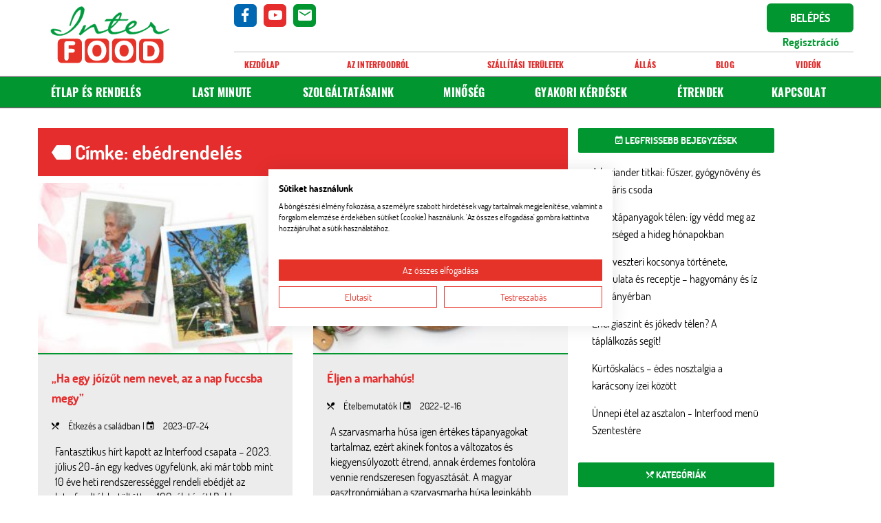

--- FILE ---
content_type: text/html; charset=UTF-8
request_url: https://www.interfood.hu/cimke/ebedrendeles-hu/
body_size: 50107
content:

<!doctype html>
<html class="no-js" lang="hu">
	<head>
		<meta charset="utf-8" />
		<meta http-equiv="x-ua-compatible" content="ie=edge">
		<meta name="viewport" content="width=device-width, initial-scale=1.0" />
		<meta name="theme-color" content="#e52d2d">
		
		<title>ebédrendelés Archives | Interfood</title>
		<!-- Google Tag Manager -->
		<script>(function(w,d,s,l,i){w[l]=w[l]||[];w[l].push({'gtm.start':
		new Date().getTime(),event:'gtm.js'});var f=d.getElementsByTagName(s)[0],
		j=d.createElement(s),dl=l!='dataLayer'?'&l='+l:'';j.async=true;j.src=
		'https://www.googletagmanager.com/gtm.js?id='+i+dl;f.parentNode.insertBefore(j,f);
		})(window,document,'script','dataLayer','GTM-WX9BXM');</script>
		<!-- End Google Tag Manager -->
<!-- Facebook Tag Manager -->
<meta name="facebook-domain-verification" content="phdtu1u9f6kur8dq4c9fkm1nwwkd9n" />
<!-- End Facebook Tag Manager -->
        <!-- Global site tag (gtag.js) - Google Analytics -->
<script async src="https://www.googletagmanager.com/gtag/js?id=UA-107358842-3"></script>
<script>
  window.dataLayer = window.dataLayer || [];
  function gtag(){dataLayer.push(arguments);}
  gtag('js', new Date());

  gtag('config', 'UA-107358842-3');
</script>

		<link rel="shortcut icon" type="image/png" href="https://www.interfood.hu/wp-content/themes/interfood/img/favicon.png"/>
		<link rel="stylesheet" href="https://www.interfood.hu/wp-content/themes/interfood/css/foundation.min.css" />
		<link rel="stylesheet" href="https://www.interfood.hu/wp-content/themes/interfood/css/material-design-iconic-font.min.css" /> 
		<link rel="stylesheet" href="https://www.interfood.hu/wp-content/themes/interfood/css/slick.css" />
        <link rel="stylesheet" href="https://www.interfood.hu/wp-content/themes/interfood/style.css?ver=20190625">
        <link rel="stylesheet" href="https://www.interfood.hu/wp-content/themes/interfood/css/animate.css" />
		<link rel="stylesheet" href="https://www.interfood.hu/wp-content/themes/interfood/css/app.css?ver=20180102" />
		<!--link rel="stylesheet" href="https://www.interfood.hu/wp-content/themes/interfood/css/app-mod.css" /-->
		<meta name='robots' content='max-image-preview:large' />

<!-- This site is optimized with the Yoast SEO plugin v3.5 - https://yoast.com/wordpress/plugins/seo/ -->
<link rel="canonical" href="https://www.interfood.hu/cimke/ebedrendeles-hu/" />
<link rel="next" href="https://www.interfood.hu/cimke/ebedrendeles-hu/page/2/" />
<meta property="og:locale" content="hu_HU" />
<meta property="og:type" content="object" />
<meta property="og:title" content="ebédrendelés Archives | Interfood" />
<meta property="og:url" content="https://www.interfood.hu/cimke/ebedrendeles-hu/" />
<meta property="og:site_name" content="Interfood" />
<meta name="twitter:card" content="summary" />
<meta name="twitter:title" content="ebédrendelés Archives | Interfood" />
<!-- / Yoast SEO plugin. -->

<link rel='dns-prefetch' href='//consent.cookiefirst.com' />
<link rel='dns-prefetch' href='//s.w.org' />
<link rel="alternate" type="application/rss+xml" title="Interfood &raquo; ebédrendelés címke hírcsatorna" href="https://www.interfood.hu/cimke/ebedrendeles-hu/feed/" />
		<script type="text/javascript">
			window._wpemojiSettings = {"baseUrl":"https:\/\/s.w.org\/images\/core\/emoji\/13.1.0\/72x72\/","ext":".png","svgUrl":"https:\/\/s.w.org\/images\/core\/emoji\/13.1.0\/svg\/","svgExt":".svg","source":{"concatemoji":"https:\/\/www.interfood.hu\/wp-includes\/js\/wp-emoji-release.min.js?ver=5.8"}};
			!function(e,a,t){var n,r,o,i=a.createElement("canvas"),p=i.getContext&&i.getContext("2d");function s(e,t){var a=String.fromCharCode;p.clearRect(0,0,i.width,i.height),p.fillText(a.apply(this,e),0,0);e=i.toDataURL();return p.clearRect(0,0,i.width,i.height),p.fillText(a.apply(this,t),0,0),e===i.toDataURL()}function c(e){var t=a.createElement("script");t.src=e,t.defer=t.type="text/javascript",a.getElementsByTagName("head")[0].appendChild(t)}for(o=Array("flag","emoji"),t.supports={everything:!0,everythingExceptFlag:!0},r=0;r<o.length;r++)t.supports[o[r]]=function(e){if(!p||!p.fillText)return!1;switch(p.textBaseline="top",p.font="600 32px Arial",e){case"flag":return s([127987,65039,8205,9895,65039],[127987,65039,8203,9895,65039])?!1:!s([55356,56826,55356,56819],[55356,56826,8203,55356,56819])&&!s([55356,57332,56128,56423,56128,56418,56128,56421,56128,56430,56128,56423,56128,56447],[55356,57332,8203,56128,56423,8203,56128,56418,8203,56128,56421,8203,56128,56430,8203,56128,56423,8203,56128,56447]);case"emoji":return!s([10084,65039,8205,55357,56613],[10084,65039,8203,55357,56613])}return!1}(o[r]),t.supports.everything=t.supports.everything&&t.supports[o[r]],"flag"!==o[r]&&(t.supports.everythingExceptFlag=t.supports.everythingExceptFlag&&t.supports[o[r]]);t.supports.everythingExceptFlag=t.supports.everythingExceptFlag&&!t.supports.flag,t.DOMReady=!1,t.readyCallback=function(){t.DOMReady=!0},t.supports.everything||(n=function(){t.readyCallback()},a.addEventListener?(a.addEventListener("DOMContentLoaded",n,!1),e.addEventListener("load",n,!1)):(e.attachEvent("onload",n),a.attachEvent("onreadystatechange",function(){"complete"===a.readyState&&t.readyCallback()})),(n=t.source||{}).concatemoji?c(n.concatemoji):n.wpemoji&&n.twemoji&&(c(n.twemoji),c(n.wpemoji)))}(window,document,window._wpemojiSettings);
		</script>
		<style type="text/css">
img.wp-smiley,
img.emoji {
	display: inline !important;
	border: none !important;
	box-shadow: none !important;
	height: 1em !important;
	width: 1em !important;
	margin: 0 .07em !important;
	vertical-align: -0.1em !important;
	background: none !important;
	padding: 0 !important;
}
</style>
	<link rel='stylesheet' id='wp-block-library-css'  href='https://www.interfood.hu/wp-includes/css/dist/block-library/style.min.css?ver=5.8' type='text/css' media='all' />
<link rel='stylesheet' id='contact-form-7-css'  href='https://www.interfood.hu/wp-content/plugins/contact-form-7/includes/css/styles.css?ver=4.5' type='text/css' media='all' />
<link rel='stylesheet' id='cookiefirst-plugin-css'  href='https://www.interfood.hu/wp-content/plugins/cookiefirst-plugin/public/css/cookiefirst-plugin-public.css?ver=1.0.0' type='text/css' media='all' />
<link rel='stylesheet' id='tooltipster-style-css'  href='https://www.interfood.hu/wp-content/plugins/foodPlugin/assets/tooltipster/dist/css/tooltipster.bundle.min.css?ver=201610' type='text/css' media='all' />
<link rel='stylesheet' id='tooltipster-light-css'  href='https://www.interfood.hu/wp-content/plugins/foodPlugin/assets/tooltipster/dist/css/plugins/tooltipster/sideTip/themes/tooltipster-sideTip-light.min.css?ver=201610' type='text/css' media='all' />
<link rel='stylesheet' id='colorbox-style-css'  href='https://www.interfood.hu/wp-content/plugins/foodPlugin/assets/colorbox/colorbox.css?ver=201610' type='text/css' media='all' />
<link rel='stylesheet' id='jquery-confirm-master-style-css'  href='https://www.interfood.hu/wp-content/plugins/foodPlugin/assets/jquery-confirm-master/dist/jquery-confirm.min.css?ver=201701' type='text/css' media='all' />
<script type='text/javascript' src='https://www.interfood.hu/wp-includes/js/jquery/jquery.min.js?ver=3.6.0' id='jquery-core-js'></script>
<script type='text/javascript' src='https://www.interfood.hu/wp-includes/js/jquery/jquery-migrate.min.js?ver=3.3.2' id='jquery-migrate-js'></script>
<script type='text/javascript' src='https://www.interfood.hu/wp-content/plugins/cookiefirst-plugin/public/js/cookiefirst-plugin-public.js?ver=1.0.0' id='cookiefirst-plugin-js'></script>
<script type='text/javascript' src='https://consent.cookiefirst.com/sites/interfood.hu-a6ecae21-b6b8-480b-ac7c-637b6a49d601/consent.js?ver=5.8' id='cookiefirst-script-js'></script>
<script type='text/javascript' src='https://www.interfood.hu/wp-content/plugins/foodPlugin/assets/tooltipster/dist/js/tooltipster.bundle.min.js?ver=5.8' id='tooltipster-script-js'></script>
<script type='text/javascript' src='https://www.interfood.hu/wp-content/plugins/foodPlugin/assets/jquery-loading-overlay-1.5.1/src/loadingoverlay.min.js?ver=5.8' id='jquery-loading-overlay-script-js'></script>
<script type='text/javascript' src='https://www.interfood.hu/wp-content/plugins/foodPlugin/assets/colorbox/jquery.colorbox-min.js?ver=5.8' id='colorbox-script-js'></script>
<script type='text/javascript' src='https://www.interfood.hu/wp-content/plugins/foodPlugin/assets/jquery-confirm-master/dist/jquery-confirm.min.js?ver=5.8' id='jquery-confirm-master-script-js'></script>
<link rel="https://api.w.org/" href="https://www.interfood.hu/wp-json/" /><link rel="alternate" type="application/json" href="https://www.interfood.hu/wp-json/wp/v2/tags/558" /><link rel="EditURI" type="application/rsd+xml" title="RSD" href="https://www.interfood.hu/xmlrpc.php?rsd" />
<link rel="wlwmanifest" type="application/wlwmanifest+xml" href="https://www.interfood.hu/wp-includes/wlwmanifest.xml" /> 
<meta name="generator" content="WordPress 5.8" />
<script type="text/javascript">
(function(url){
	if(/(?:Chrome\/26\.0\.1410\.63 Safari\/537\.31|WordfenceTestMonBot)/.test(navigator.userAgent)){ return; }
	var addEvent = function(evt, handler) {
		if (window.addEventListener) {
			document.addEventListener(evt, handler, false);
		} else if (window.attachEvent) {
			document.attachEvent('on' + evt, handler);
		}
	};
	var removeEvent = function(evt, handler) {
		if (window.removeEventListener) {
			document.removeEventListener(evt, handler, false);
		} else if (window.detachEvent) {
			document.detachEvent('on' + evt, handler);
		}
	};
	var evts = 'contextmenu dblclick drag dragend dragenter dragleave dragover dragstart drop keydown keypress keyup mousedown mousemove mouseout mouseover mouseup mousewheel scroll'.split(' ');
	var logHuman = function() {
		if (window.wfLogHumanRan) { return; }
		window.wfLogHumanRan = true;
		var wfscr = document.createElement('script');
		wfscr.type = 'text/javascript';
		wfscr.async = true;
		wfscr.src = url + '&r=' + Math.random();
		(document.getElementsByTagName('head')[0]||document.getElementsByTagName('body')[0]).appendChild(wfscr);
		for (var i = 0; i < evts.length; i++) {
			removeEvent(evts[i], logHuman);
		}
	};
	for (var i = 0; i < evts.length; i++) {
		addEvent(evts[i], logHuman);
	}
})('//www.interfood.hu/?wordfence_lh=1&hid=EF15B9C0069FDF2513E1821350CB99FA');
</script>		<style type="text/css">
        .lmhidden{ /*display:none !important;*/ }
        .menuhidden { display:none !important; }
        .kartyashidden { display:none !important; }
        
        .page-uj-fooldal-teszt .elementor-post__text .elementor-post__excerpt { min-height: 200px; }

                </style>
<script>jQueryWP = jQuery;</script>

	</head>
	
	<body id="site" class="page-ha-egy-joizut-nem-nevet-az-a-nap-fuccsba-megy ">
		<!-- Google Tag Manager (noscript) -->
		<noscript><iframe src="https://www.googletagmanager.com/ns.html?id=GTM-WX9BXM"
		height="0" width="0" style="display:none;visibility:hidden"></iframe></noscript>
		<!-- End Google Tag Manager (noscript) -->
        <script>
    var numElementorExcerpts=0;
    var $elemtitles;
    var $excerpts;
    
    function setJanousValasztekunk()
        {
            
        if($elemtitles.length>0)
            {
            numElementorExcerpts=$elemtitles.length;
            maxelemtitles=0;
            $elemtitles.each(function(){
            $exheight=jQueryWP(this).height();
            if($exheight>maxelemtitles)
                {
                maxelemtitles=$exheight;
                }
            });
            console.log("maxelemtitles: "+maxelemtitles);
            $elemtitles.height(maxelemtitles);
            }

           
        if($excerpts.length>0)
            {
            maxexcerpts=0;
            $excerpts.each(function(){
            $exheight=jQueryWP(this).height();
            if($exheight>maxexcerpts)
                {
                maxexcerpts=$exheight;
                }
            });
            console.log("maxexcerpts: "+maxexcerpts);
            $excerpts.height(maxexcerpts);
            }
        }
        
        
function init_ttipster(that)
    {
    $that=jQueryWP(that);
    if($that.hasClass("tooltipstered")) return;
    $that.tooltipster({
            animation: 'fade',
            updateAnimation: null,
            delay: 0,
            theme: 'tooltipster-light',
            maxWidth: 400,
            contentAsHTML: true,
            interactive: false,

            
            trigger: 'custom',
            triggerOpen: {
          
                mouseenter: true,
                touchstart: true
            },
            triggerClose: {
                scroll: true,
                tap: true,
                mouseleave: true
            },                        
            
            functionBefore: function(instance, helper){
    
    $orig=jQueryWP(helper.origin);
     if ($orig.data('loaded') !== true)
       {
       instance.content("Letöltés...");
  
        var url='https://www.interfood.hu/getosszetevok'+'/?k='+$that.data("kategoria")+'&d='+$that.data("datum")+'&l='+$that.data("lang");
        if (typeof url !== typeof undefined && url !== false)
        jQueryWP.get(url, function(osszdata) {
        
        instance.content(osszdata);
        $orig.data('loaded',true);  
        
        });

        
        }
    
        }
        });
        
$that.trigger( "mouseover" );
            }
        
        
    jQueryWP(document).ready(function(){
    jQueryWP(".page-uj-fooldal-teszt .janous-valasztekunk a").attr("href","https://www.interfood.hu/etlap-es-rendeles/"); 
    $elemtitles=jQueryWP(".page-uj-fooldal-teszt .janous-valasztekunk .elementor-post__text .elementor-post__title");    
    $excerpts=jQueryWP(".page-uj-fooldal-teszt .janous-valasztekunk .elementor-post__text .elementor-post__excerpt");  
    setJanousValasztekunk();
    if(numElementorExcerpts>0)
        {
        jQueryWP(window).on('resize', function(){
        $elemtitles.css('height', 'auto');
        $excerpts.css('height', 'auto');
        setJanousValasztekunk();
            });
        }
    });
    </script>
    		<header class="header no-fixed">
			<div class="row">
				<div class="hide-for-large small-3 columns">
					<a href="#" class="button square icon red" data-menu-open="mobile-main-menu"><i class="zmdi zmdi-menu"></i></a>
				</div>
				
				<div class="large-3 small-6 columns" style="position:relative;">
					<a href="https://www.interfood.hu" class="logo">Interfood</a>
                    
				</div>
				
				<div class="hide-for-large small-3 columns text-right">
					<a href="#" class="button square icon green" data-menu-open="mobile-login-menu"><i class="zmdi zmdi-key"></i></a>
				</div>
				
				<div class="show-for-large medium-9 columns">
					<div class="row">
						<div class="medium-5 columns">
							<ul class="share">
																<li><a href="https://www.facebook.com/interfood/" target="_blank" class="button square icon facebook"><i class="zmdi zmdi-facebook"></i></a></li>
																																								<li><a href="https://www.youtube.com/channel/UCoo-6Ebs0AXXi_fZMuUmz7w" target="_blank" class="button square icon youtube"><i class="zmdi zmdi-youtube-play"></i></a></li>
																								<li><a href="https://www.interfood.hu/kapcsolat/" class="button square icon green"><i class="zmdi zmdi-email"></i></a></li>
															</ul>
						</div>
						
					     <div class="medium-7 columns">
         <form class="row small-gap login-form" method="post" action="">
        <div class="medium-9 columns">
            
        </div>
        
        <div class="medium-3 columns">
            <input type="button" onclick="location.href='https://rendel.interfood.hu/'" value="Belépés" class="button expanded green text-uppercase">
        </div>
    </form>

    <ul class="login-links login">
        
        <li><!-- 2026-01-21 17:36:22 --><a href="https://rendel.interfood.hu/">Regisztráció</a></li>
    </ul>    
      </div>
      	
					</div>
					
					<ul class="header-menu">
						<li id="menu-item-2587" class="menu-item menu-item-type-post_type menu-item-object-page menu-item-home menu-item-2587"><a href="https://www.interfood.hu/">Kezdőlap</a></li>
<li id="menu-item-99" class="menu-item menu-item-type-post_type menu-item-object-page menu-item-99"><a href="https://www.interfood.hu/az-interfoodrol/">Az Interfoodról</a></li>
<li id="menu-item-100" class="menu-item menu-item-type-post_type menu-item-object-page menu-item-100"><a href="https://www.interfood.hu/szallitasi-teruletek/">Szállítási területek</a></li>
<li id="menu-item-2368" class="menu-item menu-item-type-custom menu-item-object-custom menu-item-2368"><a href="https://allas.interfood.hu">Állás</a></li>
<li id="menu-item-102" class="menu-item menu-item-type-post_type menu-item-object-page menu-item-102"><a href="https://www.interfood.hu/blog/">Blog</a></li>
<li id="menu-item-103" class="menu-item menu-item-type-post_type menu-item-object-page menu-item-103"><a href="https://www.interfood.hu/videok/">Videók</a></li>
					</ul>
				</div>
			</div>
         








		</header>
		
		<nav class="show-for-large mainmenu">
			<div class="row">
				<ul>
					<li id="menu-item-4346" class="menu-item menu-item-type-custom menu-item-object-custom menu-item-4346"><a href="https://rendel.interfood.hu/">Étlap és rendelés</a></li>
<li id="menu-item-4421" class="menu-item menu-item-type-custom menu-item-object-custom menu-item-4421"><a href="https://rendel.interfood.hu/last-minute">Last Minute</a></li>
<li id="menu-item-113" class="menu-item menu-item-type-post_type menu-item-object-page menu-item-113"><a href="https://www.interfood.hu/szolgaltatasunk/">Szolgáltatásaink</a></li>
<li id="menu-item-114" class="menu-item menu-item-type-post_type menu-item-object-page menu-item-114"><a href="https://www.interfood.hu/minoseg/">Minőség</a></li>
<li id="menu-item-1766" class="menu-item menu-item-type-post_type menu-item-object-page menu-item-1766"><a href="https://www.interfood.hu/gyakran-ismetelt-kerdesek/">Gyakori kérdések</a></li>
<li id="menu-item-1027" class="menu-item menu-item-type-post_type menu-item-object-page menu-item-1027"><a href="https://www.interfood.hu/etrendek/">Étrendek</a></li>
<li id="menu-item-105" class="menu-item menu-item-type-post_type menu-item-object-page menu-item-105"><a href="https://www.interfood.hu/kapcsolat/">Kapcsolat</a></li>
				</ul>
			</div>
		</nav>
		
		<div id="mobile-main-menu" class="mobile-menu">
			<a href="" class="button square icon gray menu-close"><i class="zmdi zmdi-arrow-left"></i></a>
			<ul>
				<li id="menu-item-4731" class="menu-item menu-item-type-custom menu-item-object-custom menu-item-4731"><a href="https://rendel.interfood.hu/">Étlap</a></li>
<li id="menu-item-4422" class="menu-item menu-item-type-custom menu-item-object-custom menu-item-4422"><a href="https://rendel.interfood.hu/last-minute">Last Minute</a></li>
<li id="menu-item-117" class="menu-item menu-item-type-post_type menu-item-object-page menu-item-117"><a href="https://www.interfood.hu/szolgaltatasunk/">Szolgáltatásaink</a></li>
<li id="menu-item-118" class="text-small menu-item menu-item-type-post_type menu-item-object-page menu-item-118"><a href="https://www.interfood.hu/minoseg/">Minőség</a></li>
<li id="menu-item-4120" class="menu-item menu-item-type-post_type menu-item-object-page menu-item-4120"><a href="https://www.interfood.hu/gyakran-ismetelt-kerdesek/">Gyakori kérdések</a></li>
<li id="menu-item-119" class="text-small menu-item menu-item-type-post_type menu-item-object-page menu-item-119"><a href="https://www.interfood.hu/szallitasi-teruletek/">Szállítási területek</a></li>
<li id="menu-item-121" class="text-small menu-item menu-item-type-post_type menu-item-object-page menu-item-121"><a href="https://www.interfood.hu/kapcsolat/">Kapcsolat</a></li>
<li id="menu-item-122" class="text-small menu-item menu-item-type-post_type menu-item-object-page menu-item-122"><a href="https://www.interfood.hu/az-interfoodrol/">Az Interfoodról</a></li>
<li id="menu-item-124" class="text-small menu-item menu-item-type-post_type menu-item-object-page menu-item-124"><a href="https://www.interfood.hu/blog/">Blog</a></li>
<li id="menu-item-125" class="text-small menu-item menu-item-type-post_type menu-item-object-page menu-item-125"><a href="https://www.interfood.hu/videok/">Videók</a></li>
<li id="menu-item-126" class="text-small menu-item menu-item-type-post_type menu-item-object-page menu-item-126"><a href="https://www.interfood.hu/talalasi-sulyok/">Tálalási súlyok</a></li>
<li id="menu-item-364" class="menu-item menu-item-type-post_type menu-item-object-page menu-item-364"><a href="https://www.interfood.hu/adatkezelesi-tajekoztato/">Adatkezelés</a></li>
<li id="menu-item-3948" class="menu-item menu-item-type-custom menu-item-object-custom menu-item-3948"><a href="https://allas.interfood.hu/">Állás</a></li>
			</ul>
		</div>
					
			<div id="mobile-login-menu" class="mobile-menu">
				<a href="" class="button square icon gray menu-close"><i class="zmdi zmdi-arrow-left"></i></a>
				
				<ul>
					<li>
						<div class="large-7 columns login-container">
														
								<form class="row small-gap login-form" method="post" action="">
									<div class="medium-9 columns">
										<div class="row small-gap">
											<div class="medium-6 columns">
												<input type="text" class="form-control" placeholder="azonosító/e-mail..." name="fooduser"/>
											</div>
											<div class="medium-6 columns">
												<input type="password" class="form-control" placeholder="jelszó..."  name="foodpass"/>
											</div>
										</div>
									</div>
									
									<div class="medium-3 columns">
                                        <input type="submit" value="Belépés" class="button expanded green text-uppercase">										
									</div>
								</form>
								
								<ul class="login-links login">
									<li class="underline"><a href="https://www.interfood.hu/elfelejtettem-a-jelszavam/">Elfelejtettem a jelszavam</a></li>
									<li><!-- 2026-01-21 17:36:22 --><a href="https://rendel.interfood.hu/">Regisztráció</a></li>
								</ul>
								
													</div>
					</li>
										<li class="icon-facebook"><a href=""><i class="zmdi zmdi-facebook"></i>Facebook</a></li>
					<li class="icon-google"><a href=""><i class="zmdi zmdi-google-plus"></i>Google+</a></li>
					<!--li class="icon-twitter"><a href=""><i class="zmdi zmdi-twitter"></i>Twitter</a></li-->
					<li class="icon-youtube"><a href=""><i class="zmdi zmdi-youtube-play"></i>Youtube</a></li>
					<li class="icon-email"><a href=""><i class="zmdi zmdi-email"></i>Megosztom e-mailben</a></li>
				</ul>
			</div>
			
				<main class="row main">
	<p class="show-for-small-only maintitle">Blog</p>
	
	<div class="show-for-small-only column form-group">
		<a href="" class="button expanded border-red sidebar-toggle-button">Szűrők</a>
	</div>
	
	<aside class="medium-3 medium-push-8 columns sidebar-toggle" style="padding-left:0px;">
		<article class="sb-block">
	<h3  class="sb-title"><i class="zmdi zmdi-calendar-check"></i> Legfrissebb bejegyzések</h2>
	<ul  class="list-blog text-color">
	<li><a href="https://www.interfood.hu/koriander-titkai-fuszer-gyogynoveny-es-kulinaris-csoda/">A koriander titkai: fűszer, gyógynövény és kulináris csoda</a> </li> <li><a href="https://www.interfood.hu/mikrotapanyagok-telen-igy-vedd-meg-az-egeszseged-hideg-honapokban/">Mikrotápanyagok télen: így védd meg az egészséged a hideg hónapokban</a> </li> <li><a href="https://www.interfood.hu/szilveszteri-kocsonya-tortenete-hangulata-es-receptje-hagyomany-es-iz-egy-tanyerban/">A szilveszteri kocsonya története, hangulata és receptje – hagyomány és íz egy tányérban</a> </li> <li><a href="https://www.interfood.hu/energiaszint-es-jokedv-telen-taplalkozas-segit/">Energiaszint és jókedv télen? A táplálkozás segít!</a> </li> <li><a href="https://www.interfood.hu/kurtoskalacs-edes-nosztalgia-karacsony-izei-kozott/">Kürtőskalács – édes nosztalgia a karácsony ízei között</a> </li> <li><a href="https://www.interfood.hu/unnepi-etel-az-asztalon-interfood-menu-szentestere/">Ünnepi étel az asztalon - Interfood menü Szentestére</a> </li> 	</ul>
</article>

<article class="sb-block">
	<h3 class="sb-title"><i class="zmdi zmdi-cutlery"></i> Kategóriák</h3><!--módosítás-->
	<ul class="list-blog text-color"><!--módosítás kezdete-->
			<li class="cat-item cat-item-5"><a href="https://www.interfood.hu/kategoria/egeszseges-taplalkozas/">Egészséges táplálkozás</a>
</li>
	<li class="cat-item cat-item-9"><a href="https://www.interfood.hu/kategoria/etelbemutatok/">Ételbemutatók</a>
</li>
	<li class="cat-item cat-item-7 current-cat"><a href="https://www.interfood.hu/kategoria/etkezes-a-csaladban/">Étkezés a családban</a>
</li>
	<li class="cat-item cat-item-1602"><a href="https://www.interfood.hu/kategoria/valasztekunk/">Választékunk</a>
</li>
<!--módosítás vége-->
	</ul>
</article>


<article class="sb-block">
	<h3 class="sb-title"><i class="zmdi zmdi-tag"></i> Címkék</h3><!--módosítás-->
	<ul class="list-comma text-color"><!--módosítás kezdete-->
		<!--		<li><a href="https://www.interfood.hu/cimke/100-ev/">100 év</a></li>
				<li><a href="https://www.interfood.hu/cimke/2-es-tipusu-diabetesz-hu/">2-es típusú diabétesz</a></li>
				<li><a href="https://www.interfood.hu/cimke/acma/">acma</a></li>
				<li><a href="https://www.interfood.hu/cimke/advent-hu/">advent</a></li>
				<li><a href="https://www.interfood.hu/cimke/afonya/">áfonya</a></li>
				<li><a href="https://www.interfood.hu/cimke/afonya-szosz-hu/">áfonya szósz</a></li>
				<li><a href="https://www.interfood.hu/cimke/afonyaontet/">áfonyaöntet</a></li>
				<li><a href="https://www.interfood.hu/cimke/alakbarat-fogyokura-hu/">alakbarát. fogyókúra</a></li>
				<li><a href="https://www.interfood.hu/cimke/albondigas/">Albóndigas</a></li>
				<li><a href="https://www.interfood.hu/cimke/alex/">alex</a></li>
				<li><a href="https://www.interfood.hu/cimke/allergia-hu/">allergia</a></li>
				<li><a href="https://www.interfood.hu/cimke/allspice/">allspice</a></li>
				<li><a href="https://www.interfood.hu/cimke/alma-hu/">alma</a></li>
				<li><a href="https://www.interfood.hu/cimke/almas-szelet/">almás szelet</a></li>
				<li><a href="https://www.interfood.hu/cimke/aloe-vera/">aloe vera</a></li>
				<li><a href="https://www.interfood.hu/cimke/amchur/">amchur</a></li>
				<li><a href="https://www.interfood.hu/cimke/ananasz/">ananász</a></li>
				<li><a href="https://www.interfood.hu/cimke/angol-gasztronomia/">angol gasztronómia</a></li>
				<li><a href="https://www.interfood.hu/cimke/angol-zeller-hu/">angol zeller</a></li>
				<li><a href="https://www.interfood.hu/cimke/angolkrem-hu/">angolkrém</a></li>
				<li><a href="https://www.interfood.hu/cimke/anisz/">ánisz</a></li>
				<li><a href="https://www.interfood.hu/cimke/antioxidans-hu/">antioxidáns</a></li>
				<li><a href="https://www.interfood.hu/cimke/antioxidansok/">antioxidánsok</a></li>
				<li><a href="https://www.interfood.hu/cimke/anyak-napja/">anyák napja</a></li>
				<li><a href="https://www.interfood.hu/cimke/apromagvak/">aprómagvak</a></li>
				<li><a href="https://www.interfood.hu/cimke/aranygaluska-hu/">aranygaluska</a></li>
				<li><a href="https://www.interfood.hu/cimke/aroma/">aroma</a></li>
				<li><a href="https://www.interfood.hu/cimke/aromas-sajt-hu/">aromás sajt</a></li>
				<li><a href="https://www.interfood.hu/cimke/aromaterapia/">aromaterápia</a></li>
				<li><a href="https://www.interfood.hu/cimke/asvanyi-anyag-hu/">ásványi anyag</a></li>
				<li><a href="https://www.interfood.hu/cimke/asvanyi-anyagok/">ásványi anyagok</a></li>
				<li><a href="https://www.interfood.hu/cimke/aszalt-gyumolcsok/">aszalt gyümölcsök</a></li>
				<li><a href="https://www.interfood.hu/cimke/aszalvany-hu/">aszalvány</a></li>
				<li><a href="https://www.interfood.hu/cimke/augusztus/">augusztus</a></li>
				<li><a href="https://www.interfood.hu/cimke/avodakoolaj/">avodákóolaj</a></li>
				<li><a href="https://www.interfood.hu/cimke/avokado-hu/">avokádó</a></li>
				<li><a href="https://www.interfood.hu/cimke/azsia/">ázsia</a></li>
				<li><a href="https://www.interfood.hu/cimke/azsiai/">ázsiai</a></li>
				<li><a href="https://www.interfood.hu/cimke/azsiai-konyha/">ázsiai konyha</a></li>
				<li><a href="https://www.interfood.hu/cimke/b-vitamin-hu/">B-vitamin</a></li>
				<li><a href="https://www.interfood.hu/cimke/bab-hu/">bab</a></li>
				<li><a href="https://www.interfood.hu/cimke/baba-hu/">baba</a></li>
				<li><a href="https://www.interfood.hu/cimke/babapiskota/">babapiskóta</a></li>
				<li><a href="https://www.interfood.hu/cimke/baber-hu/">babér</a></li>
				<li><a href="https://www.interfood.hu/cimke/baberlevel-hu/">babérlevél</a></li>
				<li><a href="https://www.interfood.hu/cimke/babgulyas-hu/">babgulyás</a></li>
				<li><a href="https://www.interfood.hu/cimke/bacon-hu/">bacon</a></li>
				<li><a href="https://www.interfood.hu/cimke/bacskai-rizses-hus-hu/">bácskai rizses hús</a></li>
				<li><a href="https://www.interfood.hu/cimke/baguette-hu/">baguette</a></li>
				<li><a href="https://www.interfood.hu/cimke/banan/">banán</a></li>
				<li><a href="https://www.interfood.hu/cimke/barack/">barack</a></li>
				<li><a href="https://www.interfood.hu/cimke/barackos-turotorta/">barackos túrótorta</a></li>
				<li><a href="https://www.interfood.hu/cimke/barany/">bárány</a></li>
				<li><a href="https://www.interfood.hu/cimke/barna-cukor/">barna cukor</a></li>
				<li><a href="https://www.interfood.hu/cimke/barna-rizs/">barna rizs</a></li>
				<li><a href="https://www.interfood.hu/cimke/barnarizs-hu/">barnarizs</a></li>
				<li><a href="https://www.interfood.hu/cimke/basmati-rizs/">basmati rizs</a></li>
				<li><a href="https://www.interfood.hu/cimke/batata/">batáta</a></li>
				<li><a href="https://www.interfood.hu/cimke/bazsalikom-hu/">bazsalikom</a></li>
				<li><a href="https://www.interfood.hu/cimke/befott/">befőtt</a></li>
				<li><a href="https://www.interfood.hu/cimke/befozes/">befőzés</a></li>
				<li><a href="https://www.interfood.hu/cimke/bejgli-hu/">bejgli</a></li>
				<li><a href="https://www.interfood.hu/cimke/belsoseg-hu/">belsőség</a></li>
				<li><a href="https://www.interfood.hu/cimke/belszinrolo/">bélszínroló</a></li>
				<li><a href="https://www.interfood.hu/cimke/besamel/">besamel</a></li>
				<li><a href="https://www.interfood.hu/cimke/besamel-martas-hu/">besamel mártás</a></li>
				<li><a href="https://www.interfood.hu/cimke/betacianin/">betacianin</a></li>
				<li><a href="https://www.interfood.hu/cimke/bevasarlas-hu/">bevásárlás</a></li>
				<li><a href="https://www.interfood.hu/cimke/bio-hu/">bio</a></li>
				<li><a href="https://www.interfood.hu/cimke/biotermekek-hu/">biotermékek</a></li>
				<li><a href="https://www.interfood.hu/cimke/birs/">birs</a></li>
				<li><a href="https://www.interfood.hu/cimke/birsalma/">birsalma</a></li>
				<li><a href="https://www.interfood.hu/cimke/birsalmasajt/">birsalmasajt</a></li>
				<li><a href="https://www.interfood.hu/cimke/birskorte/">birskörte</a></li>
				<li><a href="https://www.interfood.hu/cimke/birsleves/">birsleves</a></li>
				<li><a href="https://www.interfood.hu/cimke/biztonsag-hu/">biztonság</a></li>
				<li><a href="https://www.interfood.hu/cimke/bogracs-hu/">bogrács</a></li>
				<li><a href="https://www.interfood.hu/cimke/bogracsgulyas-hu/">bográcsgulyás</a></li>
				<li><a href="https://www.interfood.hu/cimke/bojt-hu/">böjt</a></li>
				<li><a href="https://www.interfood.hu/cimke/bor-hu/">bor</a></li>
				<li><a href="https://www.interfood.hu/cimke/borago/">borágó</a></li>
				<li><a href="https://www.interfood.hu/cimke/bordaskel/">bordáskel</a></li>
				<li><a href="https://www.interfood.hu/cimke/bors-hu/">bors</a></li>
				<li><a href="https://www.interfood.hu/cimke/borsmenta/">borsmenta</a></li>
				<li><a href="https://www.interfood.hu/cimke/borso-hu/">borsó</a></li>
				<li><a href="https://www.interfood.hu/cimke/borunnep/">borünnep</a></li>
				<li><a href="https://www.interfood.hu/cimke/boszorkanyos-koktel/">boszorkányos koktél</a></li>
				<li><a href="https://www.interfood.hu/cimke/brassoi-apropecsenye/">brassói aprópecsenye</a></li>
				<li><a href="https://www.interfood.hu/cimke/brazil/">brazil</a></li>
				<li><a href="https://www.interfood.hu/cimke/brie-sajt/">brie sajt</a></li>
				<li><a href="https://www.interfood.hu/cimke/brit-konyha/">brit konyha</a></li>
				<li><a href="https://www.interfood.hu/cimke/brokkoli-hu/">brokkoli</a></li>
				<li><a href="https://www.interfood.hu/cimke/brownie/">brownie</a></li>
				<li><a href="https://www.interfood.hu/cimke/budoske/">büdöske</a></li>
				<li><a href="https://www.interfood.hu/cimke/bulgur-hu/">bulgur</a></li>
				<li><a href="https://www.interfood.hu/cimke/burgonya-hu/">burgonya</a></li>
				<li><a href="https://www.interfood.hu/cimke/burgonyakrokett/">burgonyakrokett</a></li>
				<li><a href="https://www.interfood.hu/cimke/burjuhus-hu/">burjúhús</a></li>
				<li><a href="https://www.interfood.hu/cimke/c-vitamin-hu/">C-vitamin</a></li>
				<li><a href="https://www.interfood.hu/cimke/camambert/">camambert</a></li>
				<li><a href="https://www.interfood.hu/cimke/camembert-hu/">camembert</a></li>
				<li><a href="https://www.interfood.hu/cimke/cantucci/">cantucci</a></li>
				<li><a href="https://www.interfood.hu/cimke/cantuccini/">cantuccini</a></li>
				<li><a href="https://www.interfood.hu/cimke/carbonara-spagetti-hu/">carbonara spagetti</a></li>
				<li><a href="https://www.interfood.hu/cimke/cekla/">cékla</a></li>
				<li><a href="https://www.interfood.hu/cimke/cernametelt/">cérnametélt</a></li>
				<li><a href="https://www.interfood.hu/cimke/chai-tea/">chai tea</a></li>
				<li><a href="https://www.interfood.hu/cimke/cheddar-sonkas-grill/">cheddar sonkás grill</a></li>
				<li><a href="https://www.interfood.hu/cimke/chiamag-hu/">chiamag</a></li>
				<li><a href="https://www.interfood.hu/cimke/chimichurri/">chimichurri</a></li>
				<li><a href="https://www.interfood.hu/cimke/cikoria/">cikória</a></li>
				<li><a href="https://www.interfood.hu/cimke/cink-hu/">cink</a></li>
				<li><a href="https://www.interfood.hu/cimke/citrom-hu/">citrom</a></li>
				<li><a href="https://www.interfood.hu/cimke/citromos-hu/">citromos</a></li>
				<li><a href="https://www.interfood.hu/cimke/citromszorp/">citromszörp</a></li>
				<li><a href="https://www.interfood.hu/cimke/cordon-bleu/">cordon bleu</a></li>
				<li><a href="https://www.interfood.hu/cimke/croque-madame/">croque-madame</a></li>
				<li><a href="https://www.interfood.hu/cimke/croque-monsieur/">croque-monsieur</a></li>
				<li><a href="https://www.interfood.hu/cimke/csalad-hu/">család</a></li>
				<li><a href="https://www.interfood.hu/cimke/csaladanya-hu/">családanya</a></li>
				<li><a href="https://www.interfood.hu/cimke/csaszarmorzsa-hu/">császármorzsa</a></li>
				<li><a href="https://www.interfood.hu/cimke/csecsemo-hu/">csecsemő</a></li>
				<li><a href="https://www.interfood.hu/cimke/csemege-kukorica/">csemege kukorica</a></li>
				<li><a href="https://www.interfood.hu/cimke/cseresznye/">cseresznye</a></li>
				<li><a href="https://www.interfood.hu/cimke/csicseriborso/">csicseriborsó</a></li>
				<li><a href="https://www.interfood.hu/cimke/csigateszta/">csigatészta</a></li>
				<li><a href="https://www.interfood.hu/cimke/csillaganizs/">csillagánizs</a></li>
				<li><a href="https://www.interfood.hu/cimke/csiperke-hu/">csiperke</a></li>
				<li><a href="https://www.interfood.hu/cimke/csipetke-hu/">csipetke</a></li>
				<li><a href="https://www.interfood.hu/cimke/csipkebogyo/">csipkebogyó</a></li>
				<li><a href="https://www.interfood.hu/cimke/csipos/">csípős</a></li>
				<li><a href="https://www.interfood.hu/cimke/csirke-hu/">csirke</a></li>
				<li><a href="https://www.interfood.hu/cimke/csirke-cacciatore/">csirke cacciatore</a></li>
				<li><a href="https://www.interfood.hu/cimke/csirkecomb-hu/">csirkecomb</a></li>
				<li><a href="https://www.interfood.hu/cimke/csirkehus/">csirkehús</a></li>
				<li><a href="https://www.interfood.hu/cimke/csirkemaj/">csirkemáj</a></li>
				<li><a href="https://www.interfood.hu/cimke/csirkemell-hu/">csirkemell</a></li>
				<li><a href="https://www.interfood.hu/cimke/csirkemell-keksajt-hu/">csirkemell kéksajt</a></li>
				<li><a href="https://www.interfood.hu/cimke/csirkemell-galuska-hu/">csirkemell. galuska</a></li>
				<li><a href="https://www.interfood.hu/cimke/csirkemellfile-hu/">csirkemellfilé</a></li>
				<li><a href="https://www.interfood.hu/cimke/csirkepaprikas-hu/">csirkepaprikás</a></li>
				<li><a href="https://www.interfood.hu/cimke/csoki-hu/">csoki</a></li>
				<li><a href="https://www.interfood.hu/cimke/csokinyuszi/">csokinyuszi</a></li>
				<li><a href="https://www.interfood.hu/cimke/csokiontet-hu/">csokiöntet</a></li>
				<li><a href="https://www.interfood.hu/cimke/csokitores/">csokitörés</a></li>
				<li><a href="https://www.interfood.hu/cimke/csokolade-hu/">csokoládé</a></li>
				<li><a href="https://www.interfood.hu/cimke/csokoladeontet-hu/">csokoládéöntet</a></li>
				<li><a href="https://www.interfood.hu/cimke/csokolades-mandulas-szelet/">csokoládés-mandulás szelet</a></li>
				<li><a href="https://www.interfood.hu/cimke/csulkos-bableves/">csülkös bableves</a></li>
				<li><a href="https://www.interfood.hu/cimke/csulok-hu/">csülök</a></li>
				<li><a href="https://www.interfood.hu/cimke/cukkini-hu/">cukkini</a></li>
				<li><a href="https://www.interfood.hu/cimke/cukor-hu/">cukor</a></li>
				<li><a href="https://www.interfood.hu/cimke/cukorbetegseg-hu/">cukorbetegség</a></li>
				<li><a href="https://www.interfood.hu/cimke/cukorka-hu/">cukorka</a></li>
				<li><a href="https://www.interfood.hu/cimke/cukormaz-hu/">cukormáz</a></li>
				<li><a href="https://www.interfood.hu/cimke/curry-hu/">curry</a></li>
				<li><a href="https://www.interfood.hu/cimke/d-vitamin/">D-vitamin</a></li>
				<li><a href="https://www.interfood.hu/cimke/datolya-hu/">datolya</a></li>
				<li><a href="https://www.interfood.hu/cimke/desszert-hu/">desszert</a></li>
				<li><a href="https://www.interfood.hu/cimke/diabetes-hu/">diabetes</a></li>
				<li><a href="https://www.interfood.hu/cimke/dieta-hu/">diéta</a></li>
				<li><a href="https://www.interfood.hu/cimke/dietetikus-hu/">dietetikus</a></li>
				<li><a href="https://www.interfood.hu/cimke/dio-hu/">dió</a></li>
				<li><a href="https://www.interfood.hu/cimke/diofele/">dióféle</a></li>
				<li><a href="https://www.interfood.hu/cimke/diofelek/">diófélék</a></li>
				<li><a href="https://www.interfood.hu/cimke/dioolaj/">dióolaj</a></li>
				<li><a href="https://www.interfood.hu/cimke/dios-guba-hu/">diós guba</a></li>
				<li><a href="https://www.interfood.hu/cimke/disznohus-hu/">disznóhús</a></li>
				<li><a href="https://www.interfood.hu/cimke/dobostorta-hu/">dobostorta</a></li>
				<li><a href="https://www.interfood.hu/cimke/e-vitamin-hu/">E-vitamin</a></li>
				<li><a href="https://www.interfood.hu/cimke/ebed-hu/">ebéd</a></li>
				<li><a href="https://www.interfood.hu/cimke/ebed-hazhoz-szallitas/">ebéd házhoz szállítás</a></li>
				<li><a href="https://www.interfood.hu/cimke/ebed-otlet/">ebéd ötlet</a></li>
				<li><a href="https://www.interfood.hu/cimke/ebed-sajtleves-hu/">ebéd. sajtleves</a></li>
				<li><a href="https://www.interfood.hu/cimke/ebedrendeles-hu/">ebédrendelés</a></li>
				<li><a href="https://www.interfood.hu/cimke/ecet-hu/">ecet</a></li>
				<li><a href="https://www.interfood.hu/cimke/edes/">édes</a></li>
				<li><a href="https://www.interfood.hu/cimke/edes-kremes-hu/">édes-krémes</a></li>
				<li><a href="https://www.interfood.hu/cimke/edesburgonya-hu/">édesburgonya</a></li>
				<li><a href="https://www.interfood.hu/cimke/edesito-szirup-hu/">édesítő szirup</a></li>
				<li><a href="https://www.interfood.hu/cimke/edesseg-hu/">édesség</a></li>
				<li><a href="https://www.interfood.hu/cimke/edzes-hu/">edzés</a></li>
				<li><a href="https://www.interfood.hu/cimke/egeszseg-hu/">egészség</a></li>
				<li><a href="https://www.interfood.hu/cimke/egeszseges-hu/">egészséges</a></li>
				<li><a href="https://www.interfood.hu/cimke/egeszseges-eletmod-hu/">egészséges életmód</a></li>
				<li><a href="https://www.interfood.hu/cimke/egeszseges-etkezes-hu/">egészséges étkezés</a></li>
				<li><a href="https://www.interfood.hu/cimke/egeszseges-etrend-hu/">egészséges étrend</a></li>
				<li><a href="https://www.interfood.hu/cimke/egeszseges-recept/">egészséges recept</a></li>
				<li><a href="https://www.interfood.hu/cimke/egeszseges-reggeli/">egészséges reggeli</a></li>
				<li><a href="https://www.interfood.hu/cimke/egeszseges-taplalkozas-hu/">egészséges táplálkozás</a></li>
				<li><a href="https://www.interfood.hu/cimke/egeszsegtudatos-etrend/">egészségtudatos étrend</a></li>
				<li><a href="https://www.interfood.hu/cimke/egyszeresen-telitett-zsirsavak-hu/">egyszeresen telített zsírsavak</a></li>
				<li><a href="https://www.interfood.hu/cimke/egyszeru-recept/">egyszerű recept</a></li>
				<li><a href="https://www.interfood.hu/cimke/egytaletel-hu/">egytálétel</a></li>
				<li><a href="https://www.interfood.hu/cimke/egzotikus-gyumolcs/">egzotikus gyümölcs</a></li>
				<li><a href="https://www.interfood.hu/cimke/egzotikus-izek-hu/">egzotikus ízek</a></li>
				<li><a href="https://www.interfood.hu/cimke/eheto-virag/">ehető virág</a></li>
				<li><a href="https://www.interfood.hu/cimke/eheto-viragok/">ehető virágok</a></li>
				<li><a href="https://www.interfood.hu/cimke/ehezes-hu/">éhezés</a></li>
				<li><a href="https://www.interfood.hu/cimke/ejfel-hu/">éjfél</a></li>
				<li><a href="https://www.interfood.hu/cimke/eleszto/">élesztő</a></li>
				<li><a href="https://www.interfood.hu/cimke/eletmod-hu/">életmód</a></li>
				<li><a href="https://www.interfood.hu/cimke/elsavasodas-hu/">elsavasodás</a></li>
				<li><a href="https://www.interfood.hu/cimke/eper/">eper</a></li>
				<li><a href="https://www.interfood.hu/cimke/eperontet-hu/">eperöntet</a></li>
				<li><a href="https://www.interfood.hu/cimke/epertermesztes/">epertermesztés</a></li>
				<li><a href="https://www.interfood.hu/cimke/epres-edesseg/">epres édesség</a></li>
				<li><a href="https://www.interfood.hu/cimke/epres-limonade/">epres limonádé</a></li>
				<li><a href="https://www.interfood.hu/cimke/erdekesseg/">érdekesség</a></li>
				<li><a href="https://www.interfood.hu/cimke/erdelyi-tatanyeros/">erdélyi tatányéros</a></li>
				<li><a href="https://www.interfood.hu/cimke/erdo/">erdő</a></li>
				<li><a href="https://www.interfood.hu/cimke/eritrit-hu/">eritrit</a></li>
				<li><a href="https://www.interfood.hu/cimke/eritritol-hu/">eritritol</a></li>
				<li><a href="https://www.interfood.hu/cimke/erleles/">érlelés</a></li>
				<li><a href="https://www.interfood.hu/cimke/erlelt-sajt/">érlelt sajt</a></li>
				<li><a href="https://www.interfood.hu/cimke/eros-paprika/">erős paprika</a></li>
				<li><a href="https://www.interfood.hu/cimke/eszterhazy-hu/">Eszterházy</a></li>
				<li><a href="https://www.interfood.hu/cimke/etcsokolade-hu/">étcsokoládé</a></li>
				<li><a href="https://www.interfood.hu/cimke/etel-hu/">étel</a></li>
				<li><a href="https://www.interfood.hu/cimke/etel-tarolas/">étel tárolás</a></li>
				<li><a href="https://www.interfood.hu/cimke/etelallergia-hu/">ételallergia</a></li>
				<li><a href="https://www.interfood.hu/cimke/etelbemutato/">ételbemutató</a></li>
				<li><a href="https://www.interfood.hu/cimke/etelek-hu/">ételek</a></li>
				<li><a href="https://www.interfood.hu/cimke/etelfutar/">ételfutár</a></li>
				<li><a href="https://www.interfood.hu/cimke/etelmentes/">ételmentés</a></li>
				<li><a href="https://www.interfood.hu/cimke/etelrendeles-hu/">ételrendelés</a></li>
				<li><a href="https://www.interfood.hu/cimke/etkezes-hu/">étkezés</a></li>
				<li><a href="https://www.interfood.hu/cimke/etkezesi-problemak/">étkezési problémák</a></li>
				<li><a href="https://www.interfood.hu/cimke/etkezesi-szokasok-hu/">étkezési szokások</a></li>
				<li><a href="https://www.interfood.hu/cimke/etrend-hu/">étrend</a></li>
				<li><a href="https://www.interfood.hu/cimke/fagyasztas-hu/">fagyasztás</a></li>
				<li><a href="https://www.interfood.hu/cimke/fagyaszto/">fagyasztó</a></li>
				<li><a href="https://www.interfood.hu/cimke/fagyi/">fagyi</a></li>
				<li><a href="https://www.interfood.hu/cimke/fahej-hu/">fahéj</a></li>
				<li><a href="https://www.interfood.hu/cimke/falafel/">falafel</a></li>
				<li><a href="https://www.interfood.hu/cimke/fank-hu/">fánk</a></li>
				<li><a href="https://www.interfood.hu/cimke/farsang-hu/">farsang</a></li>
				<li><a href="https://www.interfood.hu/cimke/farsangi-fank/">farsangi fánk</a></li>
				<li><a href="https://www.interfood.hu/cimke/fasirt-hu/">fasirt</a></li>
				<li><a href="https://www.interfood.hu/cimke/feher-bor-hu/">fehér bor</a></li>
				<li><a href="https://www.interfood.hu/cimke/feher-kaposzta/">fehér káposzta</a></li>
				<li><a href="https://www.interfood.hu/cimke/feher-tea/">fehér tea</a></li>
				<li><a href="https://www.interfood.hu/cimke/feherbab-hu/">fehérbab</a></li>
				<li><a href="https://www.interfood.hu/cimke/feherbor-hu/">fehérbor</a></li>
				<li><a href="https://www.interfood.hu/cimke/feherje/">fehérje</a></li>
				<li><a href="https://www.interfood.hu/cimke/feherjeforras/">fehérjeforrás</a></li>
				<li><a href="https://www.interfood.hu/cimke/fejes-salata/">fejes saláta</a></li>
				<li><a href="https://www.interfood.hu/cimke/fekete-retek/">fekete retek</a></li>
				<li><a href="https://www.interfood.hu/cimke/fermentalas/">fermentálás</a></li>
				<li><a href="https://www.interfood.hu/cimke/feta/">feta</a></li>
				<li><a href="https://www.interfood.hu/cimke/fettuccine/">fettuccine</a></li>
				<li><a href="https://www.interfood.hu/cimke/fish-and-chips/">fish and chips</a></li>
				<li><a href="https://www.interfood.hu/cimke/fitness-hu/">fitness</a></li>
				<li><a href="https://www.interfood.hu/cimke/fitnesz-hu/">fitnesz</a></li>
				<li><a href="https://www.interfood.hu/cimke/fitt-hu/">fitt</a></li>
				<li><a href="https://www.interfood.hu/cimke/flavonoidok/">flavonoidok</a></li>
				<li><a href="https://www.interfood.hu/cimke/fodormenta/">fodormenta</a></li>
				<li><a href="https://www.interfood.hu/cimke/foetel-hu/">főétel</a></li>
				<li><a href="https://www.interfood.hu/cimke/fogyas-hu/">fogyás</a></li>
				<li><a href="https://www.interfood.hu/cimke/fogyokura-hu/">fogyókúra</a></li>
				<li><a href="https://www.interfood.hu/cimke/fokhagyma-hu/">fokhagyma</a></li>
				<li><a href="https://www.interfood.hu/cimke/foldimogyoro/">földimogyoró</a></li>
				<li><a href="https://www.interfood.hu/cimke/folyadek-hu/">folyadék</a></li>
				<li><a href="https://www.interfood.hu/cimke/folyadekfogyasztas-hu/">folyadékfogyasztás</a></li>
				<li><a href="https://www.interfood.hu/cimke/folyadekpotlas/">folyadékpótlás</a></li>
				<li><a href="https://www.interfood.hu/cimke/foodbox/">foodbox</a></li>
				<li><a href="https://www.interfood.hu/cimke/fott-etel/">főtt étel</a></li>
				<li><a href="https://www.interfood.hu/cimke/fott-kukorica/">főtt kukorica</a></li>
				<li><a href="https://www.interfood.hu/cimke/fozelek-hu/">főzelék</a></li>
				<li><a href="https://www.interfood.hu/cimke/fozesi-technika/">főzési technika</a></li>
				<li><a href="https://www.interfood.hu/cimke/fozesi-tippek/">főzési tippek</a></li>
				<li><a href="https://www.interfood.hu/cimke/francia-hu/">francia</a></li>
				<li><a href="https://www.interfood.hu/cimke/francia-konyha-hu/">francia konyha</a></li>
				<li><a href="https://www.interfood.hu/cimke/franciasalata-hu/">franciasaláta</a></li>
				<li><a href="https://www.interfood.hu/cimke/friss-petrezselyem/">friss petrezselyem</a></li>
				<li><a href="https://www.interfood.hu/cimke/friss-teszta/">friss tészta</a></li>
				<li><a href="https://www.interfood.hu/cimke/frissito/">frissítő</a></li>
				<li><a href="https://www.interfood.hu/cimke/fuge/">füge</a></li>
				<li><a href="https://www.interfood.hu/cimke/fustolt-hus-hu/">füstölt hús</a></li>
				<li><a href="https://www.interfood.hu/cimke/fustolt-sajt-hu/">füstölt sajt</a></li>
				<li><a href="https://www.interfood.hu/cimke/fuszer-hu/">fűszer</a></li>
				<li><a href="https://www.interfood.hu/cimke/fuszeres-latte/">fűszeres latte</a></li>
				<li><a href="https://www.interfood.hu/cimke/fuszerkeverek/">fűszerkeverék</a></li>
				<li><a href="https://www.interfood.hu/cimke/fuszernoveny/">fűszernövény</a></li>
				<li><a href="https://www.interfood.hu/cimke/fuszerpaprika-hu/">fűszerpaprika</a></li>
				<li><a href="https://www.interfood.hu/cimke/gabonakave/">gabonakávé</a></li>
				<li><a href="https://www.interfood.hu/cimke/gabonapehely-hu/">gabonapehely</a></li>
				<li><a href="https://www.interfood.hu/cimke/galette-des-rois/">galette des rois</a></li>
				<li><a href="https://www.interfood.hu/cimke/galuska-hu/">galuska</a></li>
				<li><a href="https://www.interfood.hu/cimke/garam-masala/">garam masala</a></li>
				<li><a href="https://www.interfood.hu/cimke/garnela/">garnéla</a></li>
				<li><a href="https://www.interfood.hu/cimke/gazpacho/">gazpacho</a></li>
				<li><a href="https://www.interfood.hu/cimke/germensdorfi/">germensdorfi</a></li>
				<li><a href="https://www.interfood.hu/cimke/gesztenye/">gesztenye</a></li>
				<li><a href="https://www.interfood.hu/cimke/gesztenyepure-hu/">gesztenyepüre</a></li>
				<li><a href="https://www.interfood.hu/cimke/glutenerzekenyseg-hu/">gluténérzékenység</a></li>
				<li><a href="https://www.interfood.hu/cimke/glutenmentes-hu/">gluténmentes</a></li>
				<li><a href="https://www.interfood.hu/cimke/glutenmentes-taplalkozas-hu/">gluténmentes táplálkozás</a></li>
				<li><a href="https://www.interfood.hu/cimke/gnocchi/">gnocchi</a></li>
				<li><a href="https://www.interfood.hu/cimke/godolloi-toltott-csirkemell-hu/">gödöllöi töltött csirkemell</a></li>
				<li><a href="https://www.interfood.hu/cimke/gofri/">gofri</a></li>
				<li><a href="https://www.interfood.hu/cimke/gomba-hu/">gomba</a></li>
				<li><a href="https://www.interfood.hu/cimke/gombaleves-hu/">gombaleves</a></li>
				<li><a href="https://www.interfood.hu/cimke/gombapaprikas-hu/">gombapaprikás</a></li>
				<li><a href="https://www.interfood.hu/cimke/gongyolt-hu/">göngyölt</a></li>
				<li><a href="https://www.interfood.hu/cimke/gorgonzola/">gorgonzola</a></li>
				<li><a href="https://www.interfood.hu/cimke/gorog-hu/">görög</a></li>
				<li><a href="https://www.interfood.hu/cimke/gorog-konyha/">görög konyha</a></li>
				<li><a href="https://www.interfood.hu/cimke/gorog-salata/">görög saláta</a></li>
				<li><a href="https://www.interfood.hu/cimke/grill/">grill</a></li>
				<li><a href="https://www.interfood.hu/cimke/grillezes/">grillezés</a></li>
				<li><a href="https://www.interfood.hu/cimke/grillezett-barack/">grillezett barack</a></li>
				<li><a href="https://www.interfood.hu/cimke/grillparti/">grillparti</a></li>
				<li><a href="https://www.interfood.hu/cimke/guba-hu/">guba</a></li>
				<li><a href="https://www.interfood.hu/cimke/gulyas-hu/">gulyás</a></li>
				<li><a href="https://www.interfood.hu/cimke/gyerek-hu/">gyerek</a></li>
				<li><a href="https://www.interfood.hu/cimke/gyermek-hu/">gyermek</a></li>
				<li><a href="https://www.interfood.hu/cimke/gyermekotthon/">gyermekotthon</a></li>
				<li><a href="https://www.interfood.hu/cimke/gyogy-es-fuszernovenyrol/">gyógy- és fűszernövényről</a></li>
				<li><a href="https://www.interfood.hu/cimke/gyogy-es-fuszernoveny-hu/">gyógy-és fűszernövény</a></li>
				<li><a href="https://www.interfood.hu/cimke/gyogymod/">gyógymód</a></li>
				<li><a href="https://www.interfood.hu/cimke/gyogynoveny/">gyógynövény</a></li>
				<li><a href="https://www.interfood.hu/cimke/gyomber/">gyömbér</a></li>
				<li><a href="https://www.interfood.hu/cimke/gyros/">gyros</a></li>
				<li><a href="https://www.interfood.hu/cimke/gyulladascsokkento/">gyulladáscsökkentő</a></li>
				<li><a href="https://www.interfood.hu/cimke/gyumolcs-hu/">gyümölcs</a></li>
				<li><a href="https://www.interfood.hu/cimke/gyumolcskenyer/">gyümölcskenyér</a></li>
				<li><a href="https://www.interfood.hu/cimke/gyumolcsle-hu/">gyümölcslé</a></li>
				<li><a href="https://www.interfood.hu/cimke/gyumolcsrizs-hu/">gyümölcsrizs</a></li>
				<li><a href="https://www.interfood.hu/cimke/gyumolcsszosz-hu/">gyümölcsszósz</a></li>
				<li><a href="https://www.interfood.hu/cimke/hab-hu/">hab</a></li>
				<li><a href="https://www.interfood.hu/cimke/hagyma-hu/">hagyma</a></li>
				<li><a href="https://www.interfood.hu/cimke/hagymaleves-hu/">hagymaleves</a></li>
				<li><a href="https://www.interfood.hu/cimke/hagyomany/">hagyomány</a></li>
				<li><a href="https://www.interfood.hu/cimke/hagyomanyos/">hagyományos</a></li>
				<li><a href="https://www.interfood.hu/cimke/hagyomanyos-magyar-etel/">hagyományos magyar étel</a></li>
				<li><a href="https://www.interfood.hu/cimke/hajdina-hu/">hajdina</a></li>
				<li><a href="https://www.interfood.hu/cimke/hal-hu/">hal</a></li>
				<li><a href="https://www.interfood.hu/cimke/halaszle-hu/">halászlé</a></li>
				<li><a href="https://www.interfood.hu/cimke/halfogyasztas-hu/">halfogyasztás</a></li>
				<li><a href="https://www.interfood.hu/cimke/halloween/">halloween</a></li>
				<li><a href="https://www.interfood.hu/cimke/harcsa-hu/">harcsa</a></li>
				<li><a href="https://www.interfood.hu/cimke/harcsafelek/">harcsafélék</a></li>
				<li><a href="https://www.interfood.hu/cimke/harcsapaprikas/">harcsapaprikás</a></li>
				<li><a href="https://www.interfood.hu/cimke/hazhoz-rendeles-hu/">házhoz rendelés</a></li>
				<li><a href="https://www.interfood.hu/cimke/hazhoz-szallitas-hu/">házhoz szállítás</a></li>
				<li><a href="https://www.interfood.hu/cimke/hazhoz-szallitas-rizs-hu/">házhoz szállítás. rizs</a></li>
				<li><a href="https://www.interfood.hu/cimke/hazi-kenyer/">házi kenyér</a></li>
				<li><a href="https://www.interfood.hu/cimke/hazi-teszta/">házi tészta</a></li>
				<li><a href="https://www.interfood.hu/cimke/hideg-hu/">hideg</a></li>
				<li><a href="https://www.interfood.hu/cimke/hideg-leves/">hideg leves</a></li>
				<li><a href="https://www.interfood.hu/cimke/hokkaido-tok/">hokkaido tök</a></li>
				<li><a href="https://www.interfood.hu/cimke/holstein-hu/">Holstein</a></li>
				<li><a href="https://www.interfood.hu/cimke/horgaszat-hu/">horgászat</a></li>
				<li><a href="https://www.interfood.hu/cimke/horiatiki-salata/">horiatiki saláta</a></li>
				<li><a href="https://www.interfood.hu/cimke/hoseg/">hőség</a></li>
				<li><a href="https://www.interfood.hu/cimke/hozzataplalas-hu/">hozzátáplálás</a></li>
				<li><a href="https://www.interfood.hu/cimke/hummusz/">hummusz</a></li>
				<li><a href="https://www.interfood.hu/cimke/hurka-hu/">hurka</a></li>
				<li><a href="https://www.interfood.hu/cimke/hus-hu/">hús</a></li>
				<li><a href="https://www.interfood.hu/cimke/husgolyo/">húsgolyó</a></li>
				<li><a href="https://www.interfood.hu/cimke/husgolyok/">húsgolyók</a></li>
				<li><a href="https://www.interfood.hu/cimke/husito/">hűsítő</a></li>
				<li><a href="https://www.interfood.hu/cimke/husito-ital/">hűsítő ital</a></li>
				<li><a href="https://www.interfood.hu/cimke/husito-leves/">hűsítő leves</a></li>
				<li><a href="https://www.interfood.hu/cimke/husleves/">húsleves</a></li>
				<li><a href="https://www.interfood.hu/cimke/husok/">húsok</a></li>
				<li><a href="https://www.interfood.hu/cimke/husos-lasagne-hu/">húsos lasagne</a></li>
				<li><a href="https://www.interfood.hu/cimke/huspotlek/">húspótlék</a></li>
				<li><a href="https://www.interfood.hu/cimke/huspotlo-hu/">húspótló</a></li>
				<li><a href="https://www.interfood.hu/cimke/husvet-hu/">húsvét</a></li>
				<li><a href="https://www.interfood.hu/cimke/husveti-menu/">húsvéti menü</a></li>
				<li><a href="https://www.interfood.hu/cimke/husveti-unnepek/">húsvéti ünnepek</a></li>
				<li><a href="https://www.interfood.hu/cimke/huto-hu/">hűtő</a></li>
				<li><a href="https://www.interfood.hu/cimke/ibolya/">ibolya</a></li>
				<li><a href="https://www.interfood.hu/cimke/idenygyumolcs/">idénygyümölcs</a></li>
				<li><a href="https://www.interfood.hu/cimke/illatanyag/">illatanyag</a></li>
				<li><a href="https://www.interfood.hu/cimke/illoolaj/">illóolaj</a></li>
				<li><a href="https://www.interfood.hu/cimke/immunerosito-hu/">immunerősítő</a></li>
				<li><a href="https://www.interfood.hu/cimke/immunrendszer/">immunrendszer</a></li>
				<li><a href="https://www.interfood.hu/cimke/immunrendszer-erosites/">immunrendszer erősítés</a></li>
				<li><a href="https://www.interfood.hu/cimke/immunvedelem/">immunvédelem</a></li>
				<li><a href="https://www.interfood.hu/cimke/indiai-konyha/">indiai konyha</a></li>
				<li><a href="https://www.interfood.hu/cimke/influenza-hu/">influenza</a></li>
				<li><a href="https://www.interfood.hu/cimke/interfood-hu/">interfood</a></li>
				<li><a href="https://www.interfood.hu/cimke/inyenc/">ínyenc</a></li>
				<li><a href="https://www.interfood.hu/cimke/inzulinrezisztens-hu/">inzulinrezisztens</a></li>
				<li><a href="https://www.interfood.hu/cimke/ital/">ital</a></li>
				<li><a href="https://www.interfood.hu/cimke/italia-hu/">italia</a></li>
				<li><a href="https://www.interfood.hu/cimke/izomepites-hu/">izomépítés</a></li>
				<li><a href="https://www.interfood.hu/cimke/japan/">japán</a></li>
				<li><a href="https://www.interfood.hu/cimke/japan-konyha/">japán konyha</a></li>
				<li><a href="https://www.interfood.hu/cimke/jatekos-etkezes-hu/">játékos étkezés</a></li>
				<li><a href="https://www.interfood.hu/cimke/jazmin-rizs/">jázmin rizs</a></li>
				<li><a href="https://www.interfood.hu/cimke/jazminrizs-hu/">jázminrizs</a></li>
				<li><a href="https://www.interfood.hu/cimke/jeges-tea/">jeges tea</a></li>
				<li><a href="https://www.interfood.hu/cimke/jegkocka-hu/">jégkocka</a></li>
				<li><a href="https://www.interfood.hu/cimke/jegkrem/">jégkrém</a></li>
				<li><a href="https://www.interfood.hu/cimke/jegsalata-hu/">jégsaláta</a></li>
				<li><a href="https://www.interfood.hu/cimke/joghurt-hu/">joghurt</a></li>
				<li><a href="https://www.interfood.hu/cimke/juharszirup/">juharszirup</a></li>
				<li><a href="https://www.interfood.hu/cimke/juhturo-hu/">juhtúró</a></li>
				<li><a href="https://www.interfood.hu/cimke/k-vitamin/">k-vitamin</a></li>
				<li><a href="https://www.interfood.hu/cimke/kacsa/">kacsa</a></li>
				<li><a href="https://www.interfood.hu/cimke/kacsacomb/">kacsacomb</a></li>
				<li><a href="https://www.interfood.hu/cimke/kacsamaj/">kacsamáj</a></li>
				<li><a href="https://www.interfood.hu/cimke/kakaobab/">kakaóbab</a></li>
				<li><a href="https://www.interfood.hu/cimke/kakaos-hu/">kakaós</a></li>
				<li><a href="https://www.interfood.hu/cimke/kakaotartalom-hu/">kakaótartalom</a></li>
				<li><a href="https://www.interfood.hu/cimke/kakukkfu-hu/">kakukkfű</a></li>
				<li><a href="https://www.interfood.hu/cimke/kalcium-hu/">kalcium</a></li>
				<li><a href="https://www.interfood.hu/cimke/kalciumforras/">kalciumforrás</a></li>
				<li><a href="https://www.interfood.hu/cimke/kaloria-hu/">kalória</a></li>
				<li><a href="https://www.interfood.hu/cimke/kaloriabevitel-hu/">kalóriabevitel</a></li>
				<li><a href="https://www.interfood.hu/cimke/kaloriahiany-hu/">kalóriahiány</a></li>
				<li><a href="https://www.interfood.hu/cimke/kamilla/">kamilla</a></li>
				<li><a href="https://www.interfood.hu/cimke/kamra-hu/">kamra</a></li>
				<li><a href="https://www.interfood.hu/cimke/kanikula/">kánikula</a></li>
				<li><a href="https://www.interfood.hu/cimke/kapor-hu/">kapor</a></li>
				<li><a href="https://www.interfood.hu/cimke/kaposzta-hu/">káposzta</a></li>
				<li><a href="https://www.interfood.hu/cimke/kaposztas-teszta/">káposztás tészta</a></li>
				<li><a href="https://www.interfood.hu/cimke/kapribogyo/">kapribogyó</a></li>
				<li><a href="https://www.interfood.hu/cimke/kaprigyumolcs/">kaprigyümölcs</a></li>
				<li><a href="https://www.interfood.hu/cimke/karacsony-hu/">karácsony</a></li>
				<li><a href="https://www.interfood.hu/cimke/karalabe-hu/">karalábé</a></li>
				<li><a href="https://www.interfood.hu/cimke/karamell-hu/">karamell</a></li>
				<li><a href="https://www.interfood.hu/cimke/karfiol/">karfiol</a></li>
				<li><a href="https://www.interfood.hu/cimke/kaszinotojas-hu/">kaszinótojás</a></li>
				<li><a href="https://www.interfood.hu/cimke/kave-hu/">kávé</a></li>
				<li><a href="https://www.interfood.hu/cimke/kavebab/">kávébab</a></li>
				<li><a href="https://www.interfood.hu/cimke/kavezacc/">kávézacc</a></li>
				<li><a href="https://www.interfood.hu/cimke/kazein-hu/">kazein</a></li>
				<li><a href="https://www.interfood.hu/cimke/kecskesajt/">kecskesajt</a></li>
				<li><a href="https://www.interfood.hu/cimke/kedvenc-hu/">kedvenc</a></li>
				<li><a href="https://www.interfood.hu/cimke/kedvesseg/">kedvesség</a></li>
				<li><a href="https://www.interfood.hu/cimke/keksajt/">kéksajt</a></li>
				<li><a href="https://www.interfood.hu/cimke/keksz-hu/">keksz</a></li>
				<li><a href="https://www.interfood.hu/cimke/kelbimbo-kremleves/">kelbimbó krémleves</a></li>
				<li><a href="https://www.interfood.hu/cimke/kelkaposzta-kremleves/">kelkáposzta krémleves</a></li>
				<li><a href="https://www.interfood.hu/cimke/kelt-teszta-hu/">kelt tészta</a></li>
				<li><a href="https://www.interfood.hu/cimke/kemence-hu/">kemence</a></li>
				<li><a href="https://www.interfood.hu/cimke/kenyer-hu/">kenyér</a></li>
				<li><a href="https://www.interfood.hu/cimke/kenyer-unnepe/">kenyér ünnepe</a></li>
				<li><a href="https://www.interfood.hu/cimke/kenyerkocka-hu/">kenyérkocka</a></li>
				<li><a href="https://www.interfood.hu/cimke/kenyermorzsa/">kenyérmorzsa</a></li>
				<li><a href="https://www.interfood.hu/cimke/kenyersutes/">kenyérsütés</a></li>
				<li><a href="https://www.interfood.hu/cimke/kert/">kert</a></li>
				<li><a href="https://www.interfood.hu/cimke/kesudio/">kesudió</a></li>
				<li><a href="https://www.interfood.hu/cimke/keszeg/">keszeg</a></li>
				<li><a href="https://www.interfood.hu/cimke/keszulodes/">készülődés</a></li>
				<li><a href="https://www.interfood.hu/cimke/kiegyensulyozott-taplalkozas-hu/">kiegyensúlyozott táplálkozás</a></li>
				<li><a href="https://www.interfood.hu/cimke/kifli-hu/">kifli</a></li>
				<li><a href="https://www.interfood.hu/cimke/kigyouborka/">kígyóuborka</a></li>
				<li><a href="https://www.interfood.hu/cimke/kirandulas/">kirándulás</a></li>
				<li><a href="https://www.interfood.hu/cimke/kismama-hu/">kismama</a></li>
				<li><a href="https://www.interfood.hu/cimke/kiszallitas-hu/">kiszállítás</a></li>
				<li><a href="https://www.interfood.hu/cimke/knedli-hu/">knédli</a></li>
				<li><a href="https://www.interfood.hu/cimke/kocsonya/">kocsonya</a></li>
				<li><a href="https://www.interfood.hu/cimke/koffein/">koffein</a></li>
				<li><a href="https://www.interfood.hu/cimke/koktel/">koktél</a></li>
				<li><a href="https://www.interfood.hu/cimke/kokusz/">kókusz</a></li>
				<li><a href="https://www.interfood.hu/cimke/kokuszdio/">kókuszdió</a></li>
				<li><a href="https://www.interfood.hu/cimke/kokuszkocka/">kókuszkocka</a></li>
				<li><a href="https://www.interfood.hu/cimke/kokuszolaj/">kókuszolaj</a></li>
				<li><a href="https://www.interfood.hu/cimke/kokusztej-hu/">kókusztej</a></li>
				<li><a href="https://www.interfood.hu/cimke/kokuszzsir-hu/">kókuszzsír</a></li>
				<li><a href="https://www.interfood.hu/cimke/kolbasz-hu/">kolbász</a></li>
				<li><a href="https://www.interfood.hu/cimke/komeny-hu/">kömény</a></li>
				<li><a href="https://www.interfood.hu/cimke/kompot/">kompót</a></li>
				<li><a href="https://www.interfood.hu/cimke/konnyu-desszert-hu/">könnyű desszert</a></li>
				<li><a href="https://www.interfood.hu/cimke/konnyu-recept/">könnyű recept</a></li>
				<li><a href="https://www.interfood.hu/cimke/konyhai-tippek/">konyhai tippek</a></li>
				<li><a href="https://www.interfood.hu/cimke/konyhai-trukkok/">konyhai trükkök</a></li>
				<li><a href="https://www.interfood.hu/cimke/koplalas-hu/">koplalás</a></li>
				<li><a href="https://www.interfood.hu/cimke/koret-hu/">köret</a></li>
				<li><a href="https://www.interfood.hu/cimke/korhelyleves-egeszseg-hu/">korhelyleves. egészség</a></li>
				<li><a href="https://www.interfood.hu/cimke/koriander/">koriander</a></li>
				<li><a href="https://www.interfood.hu/cimke/kormenet/">körmenet</a></li>
				<li><a href="https://www.interfood.hu/cimke/koromvirag/">körömvirág</a></li>
				<li><a href="https://www.interfood.hu/cimke/korozott-hu/">körözött</a></li>
				<li><a href="https://www.interfood.hu/cimke/korte-hu/">körte</a></li>
				<li><a href="https://www.interfood.hu/cimke/kortekremleves-hu/">körtekrémleves</a></li>
				<li><a href="https://www.interfood.hu/cimke/kotozott-sonka/">kötözött sonka</a></li>
				<li><a href="https://www.interfood.hu/cimke/kovasz/">kovász</a></li>
				<li><a href="https://www.interfood.hu/cimke/kovaszolas/">kovászolás</a></li>
				<li><a href="https://www.interfood.hu/cimke/kovaszos-uborka/">kovászos uborka</a></li>
				<li><a href="https://www.interfood.hu/cimke/kreativ-hu/">kreatív</a></li>
				<li><a href="https://www.interfood.hu/cimke/krem-hu/">krém</a></li>
				<li><a href="https://www.interfood.hu/cimke/kremleves/">krémleves</a></li>
				<li><a href="https://www.interfood.hu/cimke/krumpli-hu/">krumpli</a></li>
				<li><a href="https://www.interfood.hu/cimke/krumplis-bunda-hu/">krumplis bunda</a></li>
				<li><a href="https://www.interfood.hu/cimke/kukorica-hu/">kukorica</a></li>
				<li><a href="https://www.interfood.hu/cimke/kukoricaliszt/">kukoricaliszt</a></li>
				<li><a href="https://www.interfood.hu/cimke/kulinaris-elvezet-hu/">kulináris élvezet</a></li>
				<li><a href="https://www.interfood.hu/cimke/kulonlegesseg/">különlegesség</a></li>
				<li><a href="https://www.interfood.hu/cimke/kumaru/">kumaru</a></li>
				<li><a href="https://www.interfood.hu/cimke/kurkuma/">kurkuma</a></li>
				<li><a href="https://www.interfood.hu/cimke/kurtoskalacs/">kürtőskalács</a></li>
				<li><a href="https://www.interfood.hu/cimke/kuszkusz-hu/">kuszkusz</a></li>
				<li><a href="https://www.interfood.hu/cimke/lakoma/">lakoma</a></li>
				<li><a href="https://www.interfood.hu/cimke/laktoz-hu/">laktóz</a></li>
				<li><a href="https://www.interfood.hu/cimke/lang-hu/">láng</a></li>
				<li><a href="https://www.interfood.hu/cimke/langos/">lángos</a></li>
				<li><a href="https://www.interfood.hu/cimke/lasagne-hu/">lasagne</a></li>
				<li><a href="https://www.interfood.hu/cimke/lastminute/">lastminute</a></li>
				<li><a href="https://www.interfood.hu/cimke/latte/">latte</a></li>
				<li><a href="https://www.interfood.hu/cimke/lazac/">lazac</a></li>
				<li><a href="https://www.interfood.hu/cimke/lecso/">lecsó</a></li>
				<li><a href="https://www.interfood.hu/cimke/lekvar-hu/">lekvár</a></li>
				<li><a href="https://www.interfood.hu/cimke/lencse-hu/">lencse</a></li>
				<li><a href="https://www.interfood.hu/cimke/lencsefozelek-hu/">lencsefőzelék</a></li>
				<li><a href="https://www.interfood.hu/cimke/lenmagolaj/">lenmagolaj</a></li>
				<li><a href="https://www.interfood.hu/cimke/lepeny/">lepény</a></li>
				<li><a href="https://www.interfood.hu/cimke/levendula/">levendula</a></li>
				<li><a href="https://www.interfood.hu/cimke/leves-hu/">leves</a></li>
				<li><a href="https://www.interfood.hu/cimke/levesgyongy-hu/">levesgyöngy</a></li>
				<li><a href="https://www.interfood.hu/cimke/liba/">liba</a></li>
				<li><a href="https://www.interfood.hu/cimke/libaleves-hu/">libaleves</a></li>
				<li><a href="https://www.interfood.hu/cimke/libalevesm-ludaskasa/">libalevesm ludaskása</a></li>
				<li><a href="https://www.interfood.hu/cimke/libamaj-hu/">libamáj</a></li>
				<li><a href="https://www.interfood.hu/cimke/libasult-hu/">libasült</a></li>
				<li><a href="https://www.interfood.hu/cimke/lila-kaposzta/">lila káposzta</a></li>
				<li><a href="https://www.interfood.hu/cimke/lime/">lime</a></li>
				<li><a href="https://www.interfood.hu/cimke/limonade/">limonádé</a></li>
				<li><a href="https://www.interfood.hu/cimke/liofilizalas/">liofilizálás</a></li>
				<li><a href="https://www.interfood.hu/cimke/liszt/">liszt</a></li>
				<li><a href="https://www.interfood.hu/cimke/locsolas/">locsolás</a></li>
				<li><a href="https://www.interfood.hu/cimke/lud/">lúd</a></li>
				<li><a href="https://www.interfood.hu/cimke/ludaskasa/">ludaskása</a></li>
				<li><a href="https://www.interfood.hu/cimke/ludlab-torta/">lúdláb torta</a></li>
				<li><a href="https://www.interfood.hu/cimke/lugositas-hu/">lúgosítás</a></li>
				<li><a href="https://www.interfood.hu/cimke/mag/">mag</a></li>
				<li><a href="https://www.interfood.hu/cimke/magliszt-hu/">magliszt</a></li>
				<li><a href="https://www.interfood.hu/cimke/magvak-hu/">magvak</a></li>
				<li><a href="https://www.interfood.hu/cimke/magyar-konyha-hu/">magyar konyha</a></li>
				<li><a href="https://www.interfood.hu/cimke/magyaros-hu/">magyaros</a></li>
				<li><a href="https://www.interfood.hu/cimke/magyaros-etel-hu/">magyaros étel</a></li>
				<li><a href="https://www.interfood.hu/cimke/maj-hu/">máj</a></li>
				<li><a href="https://www.interfood.hu/cimke/majgaluska/">májgaluska</a></li>
				<li><a href="https://www.interfood.hu/cimke/majonez-hu/">majonéz</a></li>
				<li><a href="https://www.interfood.hu/cimke/majonez-alma-hu/">majonéz. alma</a></li>
				<li><a href="https://www.interfood.hu/cimke/mak-hu/">mák</a></li>
				<li><a href="https://www.interfood.hu/cimke/malac/">malac</a></li>
				<li><a href="https://www.interfood.hu/cimke/malacsult/">malacsült</a></li>
				<li><a href="https://www.interfood.hu/cimke/malna-hu/">málna</a></li>
				<li><a href="https://www.interfood.hu/cimke/mandula-hu/">mandula</a></li>
				<li><a href="https://www.interfood.hu/cimke/mango/">mangó</a></li>
				<li><a href="https://www.interfood.hu/cimke/mango-lassi/">mango lassi</a></li>
				<li><a href="https://www.interfood.hu/cimke/mangopor/">mangópor</a></li>
				<li><a href="https://www.interfood.hu/cimke/manioka-hu/">manióka</a></li>
				<li><a href="https://www.interfood.hu/cimke/maradek-mentes/">maradék mentés</a></li>
				<li><a href="https://www.interfood.hu/cimke/marcius-15/">március 15.</a></li>
				<li><a href="https://www.interfood.hu/cimke/marhahus/">marhahús</a></li>
				<li><a href="https://www.interfood.hu/cimke/marhaszelet-hu/">marhaszelet</a></li>
				<li><a href="https://www.interfood.hu/cimke/marhatokany-hu/">marhatokány</a></li>
				<li><a href="https://www.interfood.hu/cimke/marton-nap/">Márton nap</a></li>
				<li><a href="https://www.interfood.hu/cimke/mascarpone/">mascarpone</a></li>
				<li><a href="https://www.interfood.hu/cimke/matcha/">matcha</a></li>
				<li><a href="https://www.interfood.hu/cimke/mazsola-hu/">mazsola</a></li>
				<li><a href="https://www.interfood.hu/cimke/mazsolna-hu/">mazsolna</a></li>
				<li><a href="https://www.interfood.hu/cimke/mediterran-hu/">mediterrán</a></li>
				<li><a href="https://www.interfood.hu/cimke/medvehagyma/">medvehagyma</a></li>
				<li><a href="https://www.interfood.hu/cimke/megelozes-hu/">megelőzés</a></li>
				<li><a href="https://www.interfood.hu/cimke/megfazas-hu/">megfázás</a></li>
				<li><a href="https://www.interfood.hu/cimke/meggy-hu/">meggy</a></li>
				<li><a href="https://www.interfood.hu/cimke/meggyleves-hu/">meggyleves</a></li>
				<li><a href="https://www.interfood.hu/cimke/meleg-etel/">meleg étel</a></li>
				<li><a href="https://www.interfood.hu/cimke/meleg-ital/">meleg ital</a></li>
				<li><a href="https://www.interfood.hu/cimke/melegszendvics/">melegszendvics</a></li>
				<li><a href="https://www.interfood.hu/cimke/menta/">menta</a></li>
				<li><a href="https://www.interfood.hu/cimke/mentaolaj/">mentaolaj</a></li>
				<li><a href="https://www.interfood.hu/cimke/menu/">menü</a></li>
				<li><a href="https://www.interfood.hu/cimke/meregtelenites-hu/">méregtelenítés</a></li>
				<li><a href="https://www.interfood.hu/cimke/metelopetrezselyem/">metélőpetrezselyem</a></li>
				<li><a href="https://www.interfood.hu/cimke/mexiko/">mexikó</a></li>
				<li><a href="https://www.interfood.hu/cimke/mez/">méz</a></li>
				<li><a href="https://www.interfood.hu/cimke/mezeskalacs/">mézeskalács</a></li>
				<li><a href="https://www.interfood.hu/cimke/mikrotapanyagok/">mikrotápanyagok</a></li>
				<li><a href="https://www.interfood.hu/cimke/mikulas-hu/">mikulás</a></li>
				<li><a href="https://www.interfood.hu/cimke/minestrone-hu/">minestrone</a></li>
				<li><a href="https://www.interfood.hu/cimke/mini-francesinha/">mini francesinha</a></li>
				<li><a href="https://www.interfood.hu/cimke/minosegi-ebed-hu/">minőségi ebéd</a></li>
				<li><a href="https://www.interfood.hu/cimke/miskolci-kocsonya/">miskolci kocsonya</a></li>
				<li><a href="https://www.interfood.hu/cimke/mogyoro-hu/">mogyoró</a></li>
				<li><a href="https://www.interfood.hu/cimke/mogyorofele/">mogyoróféle</a></li>
				<li><a href="https://www.interfood.hu/cimke/mogyorokrem-hu/">mogyorókrém</a></li>
				<li><a href="https://www.interfood.hu/cimke/mogyoroolaj/">mogyoróolaj</a></li>
				<li><a href="https://www.interfood.hu/cimke/morzsa-hu/">morzsa</a></li>
				<li><a href="https://www.interfood.hu/cimke/mozgas-hu/">mozgás</a></li>
				<li><a href="https://www.interfood.hu/cimke/mozzarella-hu/">mozzarella</a></li>
				<li><a href="https://www.interfood.hu/cimke/mumias-hot-dog/">múmiás hot dog</a></li>
				<li><a href="https://www.interfood.hu/cimke/mustar-hu/">mustár</a></li>
				<li><a href="https://www.interfood.hu/cimke/muzli-hu/">müzli</a></li>
				<li><a href="https://www.interfood.hu/cimke/narancs-hu/">narancs</a></li>
				<li><a href="https://www.interfood.hu/cimke/naspolya/">naspolya</a></li>
				<li><a href="https://www.interfood.hu/cimke/nassolnivalo-hu/">nassolnivaló</a></li>
				<li><a href="https://www.interfood.hu/cimke/natur-joghurt-hu/">natúr joghurt</a></li>
				<li><a href="https://www.interfood.hu/cimke/nemzetek-hu/">nemzetek</a></li>
				<li><a href="https://www.interfood.hu/cimke/nemzetek-konyhaja/">nemzetek konyhája</a></li>
				<li><a href="https://www.interfood.hu/cimke/nemzeti-etel-hu/">nemzeti étel</a></li>
				<li><a href="https://www.interfood.hu/cimke/nemzeti-konyha/">nemzeti konyha</a></li>
				<li><a href="https://www.interfood.hu/cimke/nemzetkozi-konyha/">nemzetközi konyha</a></li>
				<li><a href="https://www.interfood.hu/cimke/nokedli-hu/">nokedli</a></li>
				<li><a href="https://www.interfood.hu/cimke/noveny/">növény</a></li>
				<li><a href="https://www.interfood.hu/cimke/novenyi/">növényi</a></li>
				<li><a href="https://www.interfood.hu/cimke/novenyi-sajt/">növényi sajt</a></li>
				<li><a href="https://www.interfood.hu/cimke/novenyi-tej/">növényi tej</a></li>
				<li><a href="https://www.interfood.hu/cimke/nyaloka-hu/">nyalóka</a></li>
				<li><a href="https://www.interfood.hu/cimke/nyar-hu/">nyár</a></li>
				<li><a href="https://www.interfood.hu/cimke/nyar-frissito/">nyár frissítő</a></li>
				<li><a href="https://www.interfood.hu/cimke/nyaralas-hu/">nyaralás</a></li>
				<li><a href="https://www.interfood.hu/cimke/nyari-gyumolcs/">nyári gyümölcs</a></li>
				<li><a href="https://www.interfood.hu/cimke/nyirokrendszer-hu/">nyirokrendszer</a></li>
				<li><a href="https://www.interfood.hu/cimke/nyuszi/">nyuszi</a></li>
				<li><a href="https://www.interfood.hu/cimke/olaj-hu/">olaj</a></li>
				<li><a href="https://www.interfood.hu/cimke/olajbogyo-hu/">olajbogyó</a></li>
				<li><a href="https://www.interfood.hu/cimke/olajos-magvak-hu/">olajos magvak</a></li>
				<li><a href="https://www.interfood.hu/cimke/olasz-hu/">olasz</a></li>
				<li><a href="https://www.interfood.hu/cimke/olasz-konyha-hu/">olasz konyha</a></li>
				<li><a href="https://www.interfood.hu/cimke/olaszorszag/">olaszország</a></li>
				<li><a href="https://www.interfood.hu/cimke/olivabogyo-hu/">olívabogyó</a></li>
				<li><a href="https://www.interfood.hu/cimke/olivaolaj-hu/">olívaolaj</a></li>
				<li><a href="https://www.interfood.hu/cimke/omega-3-hu/">omega-3</a></li>
				<li><a href="https://www.interfood.hu/cimke/omega-3-zsirsav-hu/">omega-3 zsírsav</a></li>
				<li><a href="https://www.interfood.hu/cimke/omega-6-hu/">omega-6</a></li>
				<li><a href="https://www.interfood.hu/cimke/oregano-hu/">oregánó</a></li>
				<li><a href="https://www.interfood.hu/cimke/orgona/">orgona</a></li>
				<li><a href="https://www.interfood.hu/cimke/orgona-virag/">orgona virág</a></li>
				<li><a href="https://www.interfood.hu/cimke/orvos-hu/">orvos</a></li>
				<li><a href="https://www.interfood.hu/cimke/osz-hu/">ősz</a></li>
				<li><a href="https://www.interfood.hu/cimke/oszibarack/">őszibarack</a></li>
				<li><a href="https://www.interfood.hu/cimke/otlet/">ötlet</a></li>
				<li><a href="https://www.interfood.hu/cimke/pac/">pác</a></li>
				<li><a href="https://www.interfood.hu/cimke/padlizsan-hu/">padlizsán</a></li>
				<li><a href="https://www.interfood.hu/cimke/pajzsmirigy/">pajzsmirigy</a></li>
				<li><a href="https://www.interfood.hu/cimke/pak-choi/">pak choi</a></li>
				<li><a href="https://www.interfood.hu/cimke/palacsinta-hu/">palacsinta</a></li>
				<li><a href="https://www.interfood.hu/cimke/paleo-hu/">paleo</a></li>
				<li><a href="https://www.interfood.hu/cimke/paleo-etrend-hu/">paleo étrend</a></li>
				<li><a href="https://www.interfood.hu/cimke/paleo-taplalkozas-hu/">paleo táplálkozás</a></li>
				<li><a href="https://www.interfood.hu/cimke/paleo-teszta-hu/">paleo tészta</a></li>
				<li><a href="https://www.interfood.hu/cimke/paleolit-hu/">paleolit</a></li>
				<li><a href="https://www.interfood.hu/cimke/paleolit-etrend-hu/">paleolit étrend</a></li>
				<li><a href="https://www.interfood.hu/cimke/palmaolaj-hu/">pálmaolaj</a></li>
				<li><a href="https://www.interfood.hu/cimke/paloc-leves-hu/">palóc leves</a></li>
				<li><a href="https://www.interfood.hu/cimke/pan-con-tomate/">pan con tomate</a></li>
				<li><a href="https://www.interfood.hu/cimke/pandoro/">pandoro</a></li>
				<li><a href="https://www.interfood.hu/cimke/panettone/">panettone</a></li>
				<li><a href="https://www.interfood.hu/cimke/panir-hu/">panír</a></li>
				<li><a href="https://www.interfood.hu/cimke/panko-morzsa/">panko morzsa</a></li>
				<li><a href="https://www.interfood.hu/cimke/paprika-hu/">paprika</a></li>
				<li><a href="https://www.interfood.hu/cimke/paprikas-csirke/">paprikás csirke</a></li>
				<li><a href="https://www.interfood.hu/cimke/paradicsom-hu/">paradicsom</a></li>
				<li><a href="https://www.interfood.hu/cimke/paradicsomleves-hu/">paradicsomleves</a></li>
				<li><a href="https://www.interfood.hu/cimke/paradicsommartas-hu/">paradicsommártás</a></li>
				<li><a href="https://www.interfood.hu/cimke/paradicsomos-kaposzta/">paradicsomos káposzta</a></li>
				<li><a href="https://www.interfood.hu/cimke/paradicsompure/">paradicsompüré</a></li>
				<li><a href="https://www.interfood.hu/cimke/paradicsomsalata-hu/">paradicsomsaláta</a></li>
				<li><a href="https://www.interfood.hu/cimke/parazs-hu/">parázs</a></li>
				<li><a href="https://www.interfood.hu/cimke/parmai-sonka/">pármai sonka</a></li>
				<li><a href="https://www.interfood.hu/cimke/parmezan-hu/">parmezán</a></li>
				<li><a href="https://www.interfood.hu/cimke/parolas/">párolás</a></li>
				<li><a href="https://www.interfood.hu/cimke/parolt/">párolt</a></li>
				<li><a href="https://www.interfood.hu/cimke/parolt-kaposzta/">párolt káposzta</a></li>
				<li><a href="https://www.interfood.hu/cimke/parolt-koret/">párolt köret</a></li>
				<li><a href="https://www.interfood.hu/cimke/pasztorpite/">pásztorpite</a></li>
				<li><a href="https://www.interfood.hu/cimke/pasztortarhonya-hu/">pásztortarhonya</a></li>
				<li><a href="https://www.interfood.hu/cimke/patatas-bravas/">patatas bravas</a></li>
				<li><a href="https://www.interfood.hu/cimke/pecsenye/">pecsenye</a></li>
				<li><a href="https://www.interfood.hu/cimke/pekandio/">pekándió</a></li>
				<li><a href="https://www.interfood.hu/cimke/pekaru/">pékáru</a></li>
				<li><a href="https://www.interfood.hu/cimke/peksutemeny/">péksütemény</a></li>
				<li><a href="https://www.interfood.hu/cimke/pektin-hu/">pektin</a></li>
				<li><a href="https://www.interfood.hu/cimke/pesto/">pesto</a></li>
				<li><a href="https://www.interfood.hu/cimke/petofi-sandor/">Petőfi Sándor</a></li>
				<li><a href="https://www.interfood.hu/cimke/petrezselyem-hu/">petrezselyem</a></li>
				<li><a href="https://www.interfood.hu/cimke/petrezselymes-burgonya-hu/">petrezselymes burgonya</a></li>
				<li><a href="https://www.interfood.hu/cimke/pezsgo-hu/">pezsgő</a></li>
				<li><a href="https://www.interfood.hu/cimke/ph-hu/">pH</a></li>
				<li><a href="https://www.interfood.hu/cimke/piknik-hu/">piknik</a></li>
				<li><a href="https://www.interfood.hu/cimke/pina-colada/">Piña Colada</a></li>
				<li><a href="https://www.interfood.hu/cimke/piritott-hu/">pirított</a></li>
				<li><a href="https://www.interfood.hu/cimke/piritott-zsemlekocka-hu/">pirított zsemlekocka</a></li>
				<li><a href="https://www.interfood.hu/cimke/piros-gyumolcs-hu/">piros gyümölcs</a></li>
				<li><a href="https://www.interfood.hu/cimke/piskota-hu/">piskóta</a></li>
				<li><a href="https://www.interfood.hu/cimke/pita/">pita</a></li>
				<li><a href="https://www.interfood.hu/cimke/pite/">pite</a></li>
				<li><a href="https://www.interfood.hu/cimke/pizza/">pizza</a></li>
				<li><a href="https://www.interfood.hu/cimke/plov/">plov</a></li>
				<li><a href="https://www.interfood.hu/cimke/pogacsa/">pogácsa</a></li>
				<li><a href="https://www.interfood.hu/cimke/pokos-muffin/">pókos muffin</a></li>
				<li><a href="https://www.interfood.hu/cimke/polenta-hu/">polenta</a></li>
				<li><a href="https://www.interfood.hu/cimke/ponty-hu/">ponty</a></li>
				<li><a href="https://www.interfood.hu/cimke/porcukor-hu/">porcukor</a></li>
				<li><a href="https://www.interfood.hu/cimke/porkolt-hu/">pörkölt</a></li>
				<li><a href="https://www.interfood.hu/cimke/probiotikum-hu/">probiotikum</a></li>
				<li><a href="https://www.interfood.hu/cimke/prosciutto/">prosciutto</a></li>
				<li><a href="https://www.interfood.hu/cimke/puding-hu/">puding</a></li>
				<li><a href="https://www.interfood.hu/cimke/pulyka-hu/">pulyka</a></li>
				<li><a href="https://www.interfood.hu/cimke/quinoa/">quinoa</a></li>
				<li><a href="https://www.interfood.hu/cimke/ragcsa-hu/">rágcsa</a></li>
				<li><a href="https://www.interfood.hu/cimke/raguleves/">raguleves</a></li>
				<li><a href="https://www.interfood.hu/cimke/rak/">rák</a></li>
				<li><a href="https://www.interfood.hu/cimke/rakott-egytaletel-hu/">rakott egytálétel</a></li>
				<li><a href="https://www.interfood.hu/cimke/rakott-etel/">rakott étel</a></li>
				<li><a href="https://www.interfood.hu/cimke/rakott-teszta/">rakott tészta</a></li>
				<li><a href="https://www.interfood.hu/cimke/ramadan-pide/">ramadan pide</a></li>
				<li><a href="https://www.interfood.hu/cimke/rantott-hu/">rántott</a></li>
				<li><a href="https://www.interfood.hu/cimke/rantott-camembert-hu/">rántott camembert</a></li>
				<li><a href="https://www.interfood.hu/cimke/rantott-csirke-hu/">rántott csirke</a></li>
				<li><a href="https://www.interfood.hu/cimke/rantott-gomba-hu/">rántott gomba</a></li>
				<li><a href="https://www.interfood.hu/cimke/rantott-hus-hu/">rántott hús</a></li>
				<li><a href="https://www.interfood.hu/cimke/rantott-sajt-hu/">rántott sajt</a></li>
				<li><a href="https://www.interfood.hu/cimke/rantotta/">rántotta</a></li>
				<li><a href="https://www.interfood.hu/cimke/recept/">recept</a></li>
				<li><a href="https://www.interfood.hu/cimke/reformkonyha-hu/">reformkonyha</a></li>
				<li><a href="https://www.interfood.hu/cimke/reggeli-hu/">reggeli</a></li>
				<li><a href="https://www.interfood.hu/cimke/rendeles-hu/">rendelés</a></li>
				<li><a href="https://www.interfood.hu/cimke/repa-hu/">répa</a></li>
				<li><a href="https://www.interfood.hu/cimke/repceolaj/">repceolaj</a></li>
				<li><a href="https://www.interfood.hu/cimke/resztelt-maj/">resztelt máj</a></li>
				<li><a href="https://www.interfood.hu/cimke/retek/">retek</a></li>
				<li><a href="https://www.interfood.hu/cimke/retekkrem/">retekkrém</a></li>
				<li><a href="https://www.interfood.hu/cimke/retes/">rétes</a></li>
				<li><a href="https://www.interfood.hu/cimke/ribizli/">ribizli</a></li>
				<li><a href="https://www.interfood.hu/cimke/ritkasag/">ritkaság</a></li>
				<li><a href="https://www.interfood.hu/cimke/rizibizi/">rizibizi</a></li>
				<li><a href="https://www.interfood.hu/cimke/rizotto-hu/">rizottó</a></li>
				<li><a href="https://www.interfood.hu/cimke/rizs-hu/">rizs</a></li>
				<li><a href="https://www.interfood.hu/cimke/rizses-hus/">rizses hús</a></li>
				<li><a href="https://www.interfood.hu/cimke/rizsparej/">rizsparéj</a></li>
				<li><a href="https://www.interfood.hu/cimke/romai-salata-hu/">római saláta</a></li>
				<li><a href="https://www.interfood.hu/cimke/ropogos/">ropogós</a></li>
				<li><a href="https://www.interfood.hu/cimke/rossz-evo-hu/">rossz evő</a></li>
				<li><a href="https://www.interfood.hu/cimke/rost-hu/">rost</a></li>
				<li><a href="https://www.interfood.hu/cimke/rostelyos-hu/">rostélyos</a></li>
				<li><a href="https://www.interfood.hu/cimke/rozmaring-hu/">rozmaring</a></li>
				<li><a href="https://www.interfood.hu/cimke/rozsa/">rózsa</a></li>
				<li><a href="https://www.interfood.hu/cimke/rozskenyer/">rozskenyér</a></li>
				<li><a href="https://www.interfood.hu/cimke/rukkola/">rukkola</a></li>
				<li><a href="https://www.interfood.hu/cimke/rum-hu/">rum</a></li>
				<li><a href="https://www.interfood.hu/cimke/sacher-hu/">sacher</a></li>
				<li><a href="https://www.interfood.hu/cimke/safrany/">sáfrány</a></li>
				<li><a href="https://www.interfood.hu/cimke/sajt-hu/">sajt</a></li>
				<li><a href="https://www.interfood.hu/cimke/sajttekercs-hu/">sajttekercs</a></li>
				<li><a href="https://www.interfood.hu/cimke/salata-hu/">saláta</a></li>
				<li><a href="https://www.interfood.hu/cimke/salatak/">saláták</a></li>
				<li><a href="https://www.interfood.hu/cimke/sangria/">sangria</a></li>
				<li><a href="https://www.interfood.hu/cimke/sargabarack/">sárgabarack</a></li>
				<li><a href="https://www.interfood.hu/cimke/sargabaracklekvar-hu/">sárgabaracklekvár</a></li>
				<li><a href="https://www.interfood.hu/cimke/sargaborso-hu/">sárgaborsó</a></li>
				<li><a href="https://www.interfood.hu/cimke/sargadinnye-hu/">sárgadinnye</a></li>
				<li><a href="https://www.interfood.hu/cimke/sargarepa-hu/">sárgarépa</a></li>
				<li><a href="https://www.interfood.hu/cimke/savanyitott/">savanyított</a></li>
				<li><a href="https://www.interfood.hu/cimke/savanyu-kaposzta-hu/">savanyú káposzta</a></li>
				<li><a href="https://www.interfood.hu/cimke/savanyusag-hu/">savanyúság</a></li>
				<li><a href="https://www.interfood.hu/cimke/scone/">scone</a></li>
				<li><a href="https://www.interfood.hu/cimke/segitseg/">segítség</a></li>
				<li><a href="https://www.interfood.hu/cimke/sertes/">sertés</a></li>
				<li><a href="https://www.interfood.hu/cimke/sertessult/">sertéssült</a></li>
				<li><a href="https://www.interfood.hu/cimke/seta-hu/">séta</a></li>
				<li><a href="https://www.interfood.hu/cimke/simit/">simit</a></li>
				<li><a href="https://www.interfood.hu/cimke/smoothie/">smoothie</a></li>
				<li><a href="https://www.interfood.hu/cimke/so/">só</a></li>
				<li><a href="https://www.interfood.hu/cimke/sodo-hu/">sodó</a></li>
				<li><a href="https://www.interfood.hu/cimke/somloi-hu/">somlói</a></li>
				<li><a href="https://www.interfood.hu/cimke/sonka-hu/">sonka</a></li>
				<li><a href="https://www.interfood.hu/cimke/sonkacsipsz/">sonkacsipsz</a></li>
				<li><a href="https://www.interfood.hu/cimke/sonkas-salata/">sonkás saláta</a></li>
				<li><a href="https://www.interfood.hu/cimke/sorbet/">sorbet</a></li>
				<li><a href="https://www.interfood.hu/cimke/sos/">sós</a></li>
				<li><a href="https://www.interfood.hu/cimke/sos-palacsinta/">sós palacsinta</a></li>
				<li><a href="https://www.interfood.hu/cimke/soska-hu/">sóska</a></li>
				<li><a href="https://www.interfood.hu/cimke/souvlaki-hu/">souvlaki</a></li>
				<li><a href="https://www.interfood.hu/cimke/spaghetti-hu/">spaghetti</a></li>
				<li><a href="https://www.interfood.hu/cimke/spanyol-konyha/">spanyol konyha</a></li>
				<li><a href="https://www.interfood.hu/cimke/spanyolorszag/">spanyolország</a></li>
				<li><a href="https://www.interfood.hu/cimke/sparga/">spárga</a></li>
				<li><a href="https://www.interfood.hu/cimke/specialitas/">specialitás</a></li>
				<li><a href="https://www.interfood.hu/cimke/spenot-hu/">spenót</a></li>
				<li><a href="https://www.interfood.hu/cimke/spenot-kremleves/">spenót krémleves</a></li>
				<li><a href="https://www.interfood.hu/cimke/spenotkremleves/">spenótkrémleves</a></li>
				<li><a href="https://www.interfood.hu/cimke/spenotos-lasagne-hu/">spenótos lasagne</a></li>
				<li><a href="https://www.interfood.hu/cimke/sport-hu/">sport</a></li>
				<li><a href="https://www.interfood.hu/cimke/stevia/">stevia</a></li>
				<li><a href="https://www.interfood.hu/cimke/stollen/">stollen</a></li>
				<li><a href="https://www.interfood.hu/cimke/straizel/">straizel</a></li>
				<li><a href="https://www.interfood.hu/cimke/strand/">strand</a></li>
				<li><a href="https://www.interfood.hu/cimke/sult-burgonya-hu/">sült burgonya</a></li>
				<li><a href="https://www.interfood.hu/cimke/sult-gesztenye/">sült gesztenye</a></li>
				<li><a href="https://www.interfood.hu/cimke/sult-lekvar/">sült lekvár</a></li>
				<li><a href="https://www.interfood.hu/cimke/sult-malac-hu/">sült malac</a></li>
				<li><a href="https://www.interfood.hu/cimke/sult-zoldseg/">sült zöldség</a></li>
				<li><a href="https://www.interfood.hu/cimke/sult-zoldsegek/">sült zöldségek</a></li>
				<li><a href="https://www.interfood.hu/cimke/sultek/">sültek</a></li>
				<li><a href="https://www.interfood.hu/cimke/superfood/">superfood</a></li>
				<li><a href="https://www.interfood.hu/cimke/sutemeny-hu/">sütemény</a></li>
				<li><a href="https://www.interfood.hu/cimke/sutemenyek/">sütemények</a></li>
				<li><a href="https://www.interfood.hu/cimke/sutes-hu/">sütés</a></li>
				<li><a href="https://www.interfood.hu/cimke/sutesallo-edeny/">sütésálló edény</a></li>
				<li><a href="https://www.interfood.hu/cimke/sutesallo-tal-hu/">sütésálló tál</a></li>
				<li><a href="https://www.interfood.hu/cimke/sutoben-sult/">sütőben sült</a></li>
				<li><a href="https://www.interfood.hu/cimke/sutotok/">sütőtök</a></li>
				<li><a href="https://www.interfood.hu/cimke/sutotokrizotto/">sütőtökrizottó</a></li>
				<li><a href="https://www.interfood.hu/cimke/svedasztal-hu/">svédasztal</a></li>
				<li><a href="https://www.interfood.hu/cimke/szalagos-fank-hu/">szalagos fánk</a></li>
				<li><a href="https://www.interfood.hu/cimke/szalonna-hu/">szalonna</a></li>
				<li><a href="https://www.interfood.hu/cimke/szalonnaszeleteles/">szalonnaszeletelés</a></li>
				<li><a href="https://www.interfood.hu/cimke/szamoca/">szamóca</a></li>
				<li><a href="https://www.interfood.hu/cimke/szaritas/">szárítás</a></li>
				<li><a href="https://www.interfood.hu/cimke/szarvacska-teszta-hu/">szarvacska tészta</a></li>
				<li><a href="https://www.interfood.hu/cimke/szarvas/">szarvas</a></li>
				<li><a href="https://www.interfood.hu/cimke/szarvasmarha/">szarvasmarha</a></li>
				<li><a href="https://www.interfood.hu/cimke/szarzeller-hu/">szárzeller</a></li>
				<li><a href="https://www.interfood.hu/cimke/szeder/">szeder</a></li>
				<li><a href="https://www.interfood.hu/cimke/szegedi-halaszle-hu/">szegedi halászlé</a></li>
				<li><a href="https://www.interfood.hu/cimke/szegfu/">szegfű</a></li>
				<li><a href="https://www.interfood.hu/cimke/szegfubors/">szegfűbors</a></li>
				<li><a href="https://www.interfood.hu/cimke/szegfuszeg/">szegfűszeg</a></li>
				<li><a href="https://www.interfood.hu/cimke/szekelygulyas/">székelygulyás</a></li>
				<li><a href="https://www.interfood.hu/cimke/szekelykaposzta/">székelykáposzta</a></li>
				<li><a href="https://www.interfood.hu/cimke/szelen-hu/">szelén</a></li>
				<li><a href="https://www.interfood.hu/cimke/szendvics-hu/">szendvics</a></li>
				<li><a href="https://www.interfood.hu/cimke/szendvicskrem/">szendvicskrém</a></li>
				<li><a href="https://www.interfood.hu/cimke/szenhidrat-hu/">szénhidrát</a></li>
				<li><a href="https://www.interfood.hu/cimke/szent-marton-hu/">Szent Márton</a></li>
				<li><a href="https://www.interfood.hu/cimke/szenteste/">szenteste</a></li>
				<li><a href="https://www.interfood.hu/cimke/szentjanoskenyer/">szentjánoskenyér</a></li>
				<li><a href="https://www.interfood.hu/cimke/szeptember/">szeptember</a></li>
				<li><a href="https://www.interfood.hu/cimke/szerecsendio/">szerecsendió</a></li>
				<li><a href="https://www.interfood.hu/cimke/szezammag-hu/">szezámmag</a></li>
				<li><a href="https://www.interfood.hu/cimke/szezammagolaj/">szezámmagolaj</a></li>
				<li><a href="https://www.interfood.hu/cimke/szezammagos-csirke/">szezámmagos csirke</a></li>
				<li><a href="https://www.interfood.hu/cimke/szezamolaj-hu/">szezámolaj</a></li>
				<li><a href="https://www.interfood.hu/cimke/szezonalis/">szezonális</a></li>
				<li><a href="https://www.interfood.hu/cimke/szilva-hu/">szilva</a></li>
				<li><a href="https://www.interfood.hu/cimke/szilveszter-hu/">szilveszter</a></li>
				<li><a href="https://www.interfood.hu/cimke/szodabikarbona/">szódabikarbóna</a></li>
				<li><a href="https://www.interfood.hu/cimke/szojabab/">szójabab</a></li>
				<li><a href="https://www.interfood.hu/cimke/szojaszosz/">szójaszósz</a></li>
				<li><a href="https://www.interfood.hu/cimke/szolo/">szőlő</a></li>
				<li><a href="https://www.interfood.hu/cimke/szoptatas-hu/">szoptatás</a></li>
				<li><a href="https://www.interfood.hu/cimke/szorp/">szörp</a></li>
				<li><a href="https://www.interfood.hu/cimke/szosz-hu/">szósz</a></li>
				<li><a href="https://www.interfood.hu/cimke/szuloi-praktika-hu/">szülői praktika</a></li>
				<li><a href="https://www.interfood.hu/cimke/szuperfood-hu/">szuperfood</a></li>
				<li><a href="https://www.interfood.hu/cimke/tabortuz-hu/">tábortűz</a></li>
				<li><a href="https://www.interfood.hu/cimke/tamogatas/">támogatás</a></li>
				<li><a href="https://www.interfood.hu/cimke/tapanyag-hu/">tápanyag</a></li>
				<li><a href="https://www.interfood.hu/cimke/tapioka-hu/">tápióka</a></li>
				<li><a href="https://www.interfood.hu/cimke/tapiokapuding-hu/">tápiókapuding</a></li>
				<li><a href="https://www.interfood.hu/cimke/taplalkozas-hu/">táplálkozás</a></li>
				<li><a href="https://www.interfood.hu/cimke/taplalo-hu/">tápláló</a></li>
				<li><a href="https://www.interfood.hu/cimke/taplalo-etel/">tápláló étel</a></li>
				<li><a href="https://www.interfood.hu/cimke/tarhonya-hu/">tarhonya</a></li>
				<li><a href="https://www.interfood.hu/cimke/tarkony/">tárkony</a></li>
				<li><a href="https://www.interfood.hu/cimke/tarolas/">tárolás</a></li>
				<li><a href="https://www.interfood.hu/cimke/tartarmartas-hu/">tartármártás</a></li>
				<li><a href="https://www.interfood.hu/cimke/tartiflette/">Tartiflette</a></li>
				<li><a href="https://www.interfood.hu/cimke/tartos-etel/">tartós étel</a></li>
				<li><a href="https://www.interfood.hu/cimke/tartositas-hu/">tartósítás</a></li>
				<li><a href="https://www.interfood.hu/cimke/tavasz/">tavasz</a></li>
				<li><a href="https://www.interfood.hu/cimke/tavaszi-faradtsag/">tavaszi fáradtság</a></li>
				<li><a href="https://www.interfood.hu/cimke/tea-hu/">tea</a></li>
				<li><a href="https://www.interfood.hu/cimke/teakulonlegesseg/">teakülönlegesség</a></li>
				<li><a href="https://www.interfood.hu/cimke/tehentej/">tehéntej</a></li>
				<li><a href="https://www.interfood.hu/cimke/tej-hu/">tej</a></li>
				<li><a href="https://www.interfood.hu/cimke/tejberizs-hu/">tejberizs</a></li>
				<li><a href="https://www.interfood.hu/cimke/tejfeherje-hu/">tejfehérje</a></li>
				<li><a href="https://www.interfood.hu/cimke/tejfol-hu/">tejföl</a></li>
				<li><a href="https://www.interfood.hu/cimke/tejsav/">tejsav</a></li>
				<li><a href="https://www.interfood.hu/cimke/tejszin-hu/">tejszín</a></li>
				<li><a href="https://www.interfood.hu/cimke/tejszinhab-hu/">tejszínhab</a></li>
				<li><a href="https://www.interfood.hu/cimke/tejtermek-hu/">tejtermék</a></li>
				<li><a href="https://www.interfood.hu/cimke/tejtermekek/">tejtermékek</a></li>
				<li><a href="https://www.interfood.hu/cimke/tel/">tél</a></li>
				<li><a href="https://www.interfood.hu/cimke/telitett-zsirsavak-hu/">telített zsírsavak</a></li>
				<li><a href="https://www.interfood.hu/cimke/tenger/">tenger</a></li>
				<li><a href="https://www.interfood.hu/cimke/tenger-gyumolcse/">tenger gyümölcse</a></li>
				<li><a href="https://www.interfood.hu/cimke/tenger-gyumolcsei/">tenger gyümölcsei</a></li>
				<li><a href="https://www.interfood.hu/cimke/teriyaki-csirke/">teriyaki csirke</a></li>
				<li><a href="https://www.interfood.hu/cimke/termes/">termés</a></li>
				<li><a href="https://www.interfood.hu/cimke/termeszet/">természet</a></li>
				<li><a href="https://www.interfood.hu/cimke/termeszetes-vegyszerek/">természetes vegyszerek</a></li>
				<li><a href="https://www.interfood.hu/cimke/teszta-hu/">tészta</a></li>
				<li><a href="https://www.interfood.hu/cimke/tesztakulonlegesseg/">tésztakülönlegesség</a></li>
				<li><a href="https://www.interfood.hu/cimke/thai-hu/">thai</a></li>
				<li><a href="https://www.interfood.hu/cimke/thai-konyha/">thai konyha</a></li>
				<li><a href="https://www.interfood.hu/cimke/tikka-masala/">tikka masala</a></li>
				<li><a href="https://www.interfood.hu/cimke/tipp/">tipp</a></li>
				<li><a href="https://www.interfood.hu/cimke/tippek/">tippek</a></li>
				<li><a href="https://www.interfood.hu/cimke/tiramisu/">tiramisu</a></li>
				<li><a href="https://www.interfood.hu/cimke/tizorai-hu/">tízórai</a></li>
				<li><a href="https://www.interfood.hu/cimke/tobbszor-kevesebbet-hu/">többször kevesebbet</a></li>
				<li><a href="https://www.interfood.hu/cimke/tobbszorosen-telitett-zsirsavak-hu/">többszörösen telített zsírsavak</a></li>
				<li><a href="https://www.interfood.hu/cimke/tofu/">tofu</a></li>
				<li><a href="https://www.interfood.hu/cimke/tojas-hu/">tojás</a></li>
				<li><a href="https://www.interfood.hu/cimke/tojasfeherjehab-galuska-hu/">tojásfehérjehab-galuska</a></li>
				<li><a href="https://www.interfood.hu/cimke/tojasgyumolcs/">tojásgyümölcs</a></li>
				<li><a href="https://www.interfood.hu/cimke/tok-hu/">tök</a></li>
				<li><a href="https://www.interfood.hu/cimke/tokehal-hu/">tőkehal</a></li>
				<li><a href="https://www.interfood.hu/cimke/tokfozelek-hu/">tökfőzelék</a></li>
				<li><a href="https://www.interfood.hu/cimke/tokmag/">tökmag</a></li>
				<li><a href="https://www.interfood.hu/cimke/tokmagolaj/">tökmagolaj</a></li>
				<li><a href="https://www.interfood.hu/cimke/tokos-suti/">tökös süti</a></li>
				<li><a href="https://www.interfood.hu/cimke/toltott-kaposzta-hu/">töltött káposzta</a></li>
				<li><a href="https://www.interfood.hu/cimke/tom-kha/">tom kha</a></li>
				<li><a href="https://www.interfood.hu/cimke/tonhal/">tonhal</a></li>
				<li><a href="https://www.interfood.hu/cimke/tonkabab/">tonkabab</a></li>
				<li><a href="https://www.interfood.hu/cimke/torkos-csutortok/">torkos csütörtök</a></li>
				<li><a href="https://www.interfood.hu/cimke/torok/">török</a></li>
				<li><a href="https://www.interfood.hu/cimke/torok-kave/">török kávé</a></li>
				<li><a href="https://www.interfood.hu/cimke/torokorszag/">Törökország</a></li>
				<li><a href="https://www.interfood.hu/cimke/torpemandarin/">törpemandarin</a></li>
				<li><a href="https://www.interfood.hu/cimke/torta-hu/">torta</a></li>
				<li><a href="https://www.interfood.hu/cimke/tortenet/">történet</a></li>
				<li><a href="https://www.interfood.hu/cimke/tudatos-taplalkozas-hu/">tudatos táplálkozás</a></li>
				<li><a href="https://www.interfood.hu/cimke/tudatossag/">tudatosság</a></li>
				<li><a href="https://www.interfood.hu/cimke/tukortojas-hu/">tükörtojás</a></li>
				<li><a href="https://www.interfood.hu/cimke/turmix/">turmix</a></li>
				<li><a href="https://www.interfood.hu/cimke/turo-hu/">túró</a></li>
				<li><a href="https://www.interfood.hu/cimke/turos-csusza-hu/">túrós csusza</a></li>
				<li><a href="https://www.interfood.hu/cimke/tuz-hu/">tűz</a></li>
				<li><a href="https://www.interfood.hu/cimke/tyukhusleves-hu/">tyúkhúsleves</a></li>
				<li><a href="https://www.interfood.hu/cimke/tzatziki-hu/">tzatziki</a></li>
				<li><a href="https://www.interfood.hu/cimke/uborka-hu/">uborka</a></li>
				<li><a href="https://www.interfood.hu/cimke/udito-hu/">üdítő</a></li>
				<li><a href="https://www.interfood.hu/cimke/ujev/">újév</a></li>
				<li><a href="https://www.interfood.hu/cimke/ujhagyma/">újhagyma</a></li>
				<li><a href="https://www.interfood.hu/cimke/ujhazy-leves-hu/">újházy-leves</a></li>
				<li><a href="https://www.interfood.hu/cimke/unnep-hu/">ünnep</a></li>
				<li><a href="https://www.interfood.hu/cimke/unnepek/">ünnepek</a></li>
				<li><a href="https://www.interfood.hu/cimke/unnepi-etel/">ünnepi étel</a></li>
				<li><a href="https://www.interfood.hu/cimke/unnepi-etelek/">ünnepi ételek</a></li>
				<li><a href="https://www.interfood.hu/cimke/unnepi-fogas/">ünnepi fogás</a></li>
				<li><a href="https://www.interfood.hu/cimke/unnepi-menu-hu/">ünnepi menü</a></li>
				<li><a href="https://www.interfood.hu/cimke/uvegteszta-hu/">üvegtészta</a></li>
				<li><a href="https://www.interfood.hu/cimke/uzbeg-gasztronomia/">üzbég gasztronómia</a></li>
				<li><a href="https://www.interfood.hu/cimke/uzsonna-hu/">uzsonna</a></li>
				<li><a href="https://www.interfood.hu/cimke/vacsora-hu/">vacsora</a></li>
				<li><a href="https://www.interfood.hu/cimke/vadas-marha-hu/">vadas marha</a></li>
				<li><a href="https://www.interfood.hu/cimke/vadhus/">vadhús</a></li>
				<li><a href="https://www.interfood.hu/cimke/vadrizs/">vadrizs</a></li>
				<li><a href="https://www.interfood.hu/cimke/vagyora-hu/">vagyora</a></li>
				<li><a href="https://www.interfood.hu/cimke/vaj-hu/">vaj</a></li>
				<li><a href="https://www.interfood.hu/cimke/vajgaluska-hu/">vajgaluska</a></li>
				<li><a href="https://www.interfood.hu/cimke/vaksutes/">vaksütés</a></li>
				<li><a href="https://www.interfood.hu/cimke/valogatos/">válogatós</a></li>
				<li><a href="https://www.interfood.hu/cimke/valtozatos-taplalkozas-hu/">változatos táplálkozás</a></li>
				<li><a href="https://www.interfood.hu/cimke/valtozatossag-hu/">változatosság</a></li>
				<li><a href="https://www.interfood.hu/cimke/vanilia-hu/">vanília</a></li>
				<li><a href="https://www.interfood.hu/cimke/vanilia-ontet-hu/">vanília öntet</a></li>
				<li><a href="https://www.interfood.hu/cimke/vanilias-tejsodo/">vaníliás tejsodó</a></li>
				<li><a href="https://www.interfood.hu/cimke/vaniliasodo-hu/">vaníliasodó</a></li>
				<li><a href="https://www.interfood.hu/cimke/varandossag-hu/">várandósság</a></li>
				<li><a href="https://www.interfood.hu/cimke/vargabeles-hu/">Vargabéles</a></li>
				<li><a href="https://www.interfood.hu/cimke/vega-hu/">vega</a></li>
				<li><a href="https://www.interfood.hu/cimke/vegan/">vegán</a></li>
				<li><a href="https://www.interfood.hu/cimke/vegan-etrend/">vegán étrend</a></li>
				<li><a href="https://www.interfood.hu/cimke/vegetarianus-hu/">vegetáriánus</a></li>
				<li><a href="https://www.interfood.hu/cimke/vercukorszint-hu/">vércukorszint</a></li>
				<li><a href="https://www.interfood.hu/cimke/vietnam/">vietnam</a></li>
				<li><a href="https://www.interfood.hu/cimke/vilagkonyha-hu/">világkonyha</a></li>
				<li><a href="https://www.interfood.hu/cimke/virsli/">virsli</a></li>
				<li><a href="https://www.interfood.hu/cimke/vitamin-hu/">vitamin</a></li>
				<li><a href="https://www.interfood.hu/cimke/vitaminban-gazdag/">vitaminban gazdag</a></li>
				<li><a href="https://www.interfood.hu/cimke/vitaminforras/">vitaminforrás</a></li>
				<li><a href="https://www.interfood.hu/cimke/vitaminok-hu/">vitaminok</a></li>
				<li><a href="https://www.interfood.hu/cimke/viz-hu/">víz</a></li>
				<li><a href="https://www.interfood.hu/cimke/vizfogyasztas-hu/">vízfogyasztás</a></li>
				<li><a href="https://www.interfood.hu/cimke/vizkereszt/">vízkereszt</a></li>
				<li><a href="https://www.interfood.hu/cimke/vorosafonya/">vörösáfonya</a></li>
				<li><a href="https://www.interfood.hu/cimke/vorosbor/">vörösbor</a></li>
				<li><a href="https://www.interfood.hu/cimke/vorosborecet/">vörösborecet</a></li>
				<li><a href="https://www.interfood.hu/cimke/voroshagyma-hu/">vöröshagyma</a></li>
				<li><a href="https://www.interfood.hu/cimke/voroslencse/">vöröslencse</a></li>
				<li><a href="https://www.interfood.hu/cimke/xilit-hu/">xilit</a></li>
				<li><a href="https://www.interfood.hu/cimke/zabkasa/">zabkása</a></li>
				<li><a href="https://www.interfood.hu/cimke/zeller-hu/">zeller</a></li>
				<li><a href="https://www.interfood.hu/cimke/zold-csutortok/">zöld csütörtök</a></li>
				<li><a href="https://www.interfood.hu/cimke/zold-tea/">zöld tea</a></li>
				<li><a href="https://www.interfood.hu/cimke/zoldbab-hu/">zöldbab</a></li>
				<li><a href="https://www.interfood.hu/cimke/zoldborso-hu/">zöldborsó</a></li>
				<li><a href="https://www.interfood.hu/cimke/zoldeg-hu/">zöldég</a></li>
				<li><a href="https://www.interfood.hu/cimke/zoldesg-hu/">zöldésg</a></li>
				<li><a href="https://www.interfood.hu/cimke/zoldfuszer/">zöldfűszer</a></li>
				<li><a href="https://www.interfood.hu/cimke/zoldseg-hu/">zöldség</a></li>
				<li><a href="https://www.interfood.hu/cimke/zoldsegek/">zöldségek</a></li>
				<li><a href="https://www.interfood.hu/cimke/zoldseges-hu/">zöldséges</a></li>
				<li><a href="https://www.interfood.hu/cimke/zoldsegkrem/">zöldségkrém</a></li>
				<li><a href="https://www.interfood.hu/cimke/zsalya/">zsálya</a></li>
				<li><a href="https://www.interfood.hu/cimke/zserbo/">zserbó</a></li>
				<li><a href="https://www.interfood.hu/cimke/zsir-hu/">zsír</a></li>
				<li><a href="https://www.interfood.hu/cimke/zsiradekok-hu/">zsiradékok</a></li>
		-->
		<a href="https://www.interfood.hu/cimke/erdekesseg/" class="tag-cloud-link tag-link-1575 tag-link-position-1" style="font-size: 28pt;" aria-label="érdekesség (111 elem)">érdekesség</a> <a href="https://www.interfood.hu/cimke/ebed-hu/" class="tag-cloud-link tag-link-678 tag-link-position-2" style="font-size: 27.451428571429pt;" aria-label="ebéd (97 elem)">ebéd</a> <a href="https://www.interfood.hu/cimke/interfood-hu/" class="tag-cloud-link tag-link-536 tag-link-position-3" style="font-size: 27.36pt;" aria-label="interfood (94 elem)">interfood</a> <a href="https://www.interfood.hu/cimke/egeszseges-taplalkozas-hu/" class="tag-cloud-link tag-link-560 tag-link-position-4" style="font-size: 27.268571428571pt;" aria-label="egészséges táplálkozás (92 elem)">egészséges táplálkozás</a> <a href="https://www.interfood.hu/cimke/ebed-hazhoz-szallitas/" class="tag-cloud-link tag-link-534 tag-link-position-5" style="font-size: 26.902857142857pt;" aria-label="ebéd házhoz szállítás (85 elem)">ebéd házhoz szállítás</a> <a href="https://www.interfood.hu/cimke/ebedrendeles-hu/" class="tag-cloud-link tag-link-558 tag-link-position-6" style="font-size: 26.354285714286pt;" aria-label="ebédrendelés (73 elem)">ebédrendelés</a> <a href="https://www.interfood.hu/cimke/zoldseg-hu/" class="tag-cloud-link tag-link-896 tag-link-position-7" style="font-size: 25.714285714286pt;" aria-label="zöldség (62 elem)">zöldség</a> <a href="https://www.interfood.hu/cimke/egeszseges-eletmod-hu/" class="tag-cloud-link tag-link-718 tag-link-position-8" style="font-size: 24.982857142857pt;" aria-label="egészséges életmód (51 elem)">egészséges életmód</a> <a href="https://www.interfood.hu/cimke/rendeles-hu/" class="tag-cloud-link tag-link-572 tag-link-position-9" style="font-size: 24.891428571429pt;" aria-label="rendelés (50 elem)">rendelés</a> <a href="https://www.interfood.hu/cimke/hazhoz-szallitas-hu/" class="tag-cloud-link tag-link-604 tag-link-position-10" style="font-size: 24.708571428571pt;" aria-label="házhoz szállítás (48 elem)">házhoz szállítás</a> <a href="https://www.interfood.hu/cimke/gyumolcs-hu/" class="tag-cloud-link tag-link-722 tag-link-position-11" style="font-size: 24.708571428571pt;" aria-label="gyümölcs (48 elem)">gyümölcs</a> <a href="https://www.interfood.hu/cimke/egeszseg-hu/" class="tag-cloud-link tag-link-798 tag-link-position-12" style="font-size: 24.16pt;" aria-label="egészség (42 elem)">egészség</a> <a href="https://www.interfood.hu/cimke/csalad-hu/" class="tag-cloud-link tag-link-600 tag-link-position-13" style="font-size: 23.611428571429pt;" aria-label="család (36 elem)">család</a> <a href="https://www.interfood.hu/cimke/unnep-hu/" class="tag-cloud-link tag-link-646 tag-link-position-14" style="font-size: 23.52pt;" aria-label="ünnep (35 elem)">ünnep</a> <a href="https://www.interfood.hu/cimke/desszert-hu/" class="tag-cloud-link tag-link-546 tag-link-position-15" style="font-size: 23.154285714286pt;" aria-label="desszert (32 elem)">desszert</a> <a href="https://www.interfood.hu/cimke/egeszseges-etrend-hu/" class="tag-cloud-link tag-link-568 tag-link-position-16" style="font-size: 23.154285714286pt;" aria-label="egészséges étrend (32 elem)">egészséges étrend</a> <a href="https://www.interfood.hu/cimke/leves-hu/" class="tag-cloud-link tag-link-576 tag-link-position-17" style="font-size: 23.154285714286pt;" aria-label="leves (32 elem)">leves</a> <a href="https://www.interfood.hu/cimke/recept/" class="tag-cloud-link tag-link-1632 tag-link-position-18" style="font-size: 22.331428571429pt;" aria-label="recept (26 elem)">recept</a> <a href="https://www.interfood.hu/cimke/teszta-hu/" class="tag-cloud-link tag-link-664 tag-link-position-19" style="font-size: 21.691428571429pt;" aria-label="tészta (22 elem)">tészta</a> <a href="https://www.interfood.hu/cimke/minosegi-ebed-hu/" class="tag-cloud-link tag-link-622 tag-link-position-20" style="font-size: 21.325714285714pt;" aria-label="minőségi ebéd (20 elem)">minőségi ebéd</a> <div id="moretags" style="display:none"><a href="https://www.interfood.hu/cimke/salata-hu/" class="tag-cloud-link tag-link-590 tag-link-position-21" style="font-size: 21.142857142857pt;" aria-label="saláta (19 elem)">saláta</a> <a href="https://www.interfood.hu/cimke/fuszer-hu/" class="tag-cloud-link tag-link-918 tag-link-position-22" style="font-size: 20.96pt;" aria-label="fűszer (18 elem)">fűszer</a> <a href="https://www.interfood.hu/cimke/sajt-hu/" class="tag-cloud-link tag-link-662 tag-link-position-23" style="font-size: 20.96pt;" aria-label="sajt (18 elem)">sajt</a> <a href="https://www.interfood.hu/cimke/foetel-hu/" class="tag-cloud-link tag-link-670 tag-link-position-24" style="font-size: 20.777142857143pt;" aria-label="főétel (17 elem)">főétel</a> <a href="https://www.interfood.hu/cimke/nyar-hu/" class="tag-cloud-link tag-link-842 tag-link-position-25" style="font-size: 20.777142857143pt;" aria-label="nyár (17 elem)">nyár</a> <a href="https://www.interfood.hu/cimke/hus-hu/" class="tag-cloud-link tag-link-904 tag-link-position-26" style="font-size: 20.777142857143pt;" aria-label="hús (17 elem)">hús</a> <a href="https://www.interfood.hu/cimke/sutemeny-hu/" class="tag-cloud-link tag-link-554 tag-link-position-27" style="font-size: 20.228571428571pt;" aria-label="sütemény (15 elem)">sütemény</a> <a href="https://www.interfood.hu/cimke/tejfol-hu/" class="tag-cloud-link tag-link-634 tag-link-position-28" style="font-size: 20.228571428571pt;" aria-label="tejföl (15 elem)">tejföl</a> <a href="https://www.interfood.hu/cimke/osz-hu/" class="tag-cloud-link tag-link-1232 tag-link-position-29" style="font-size: 20.228571428571pt;" aria-label="ősz (15 elem)">ősz</a> <a href="https://www.interfood.hu/cimke/edesseg-hu/" class="tag-cloud-link tag-link-1206 tag-link-position-30" style="font-size: 20.045714285714pt;" aria-label="édesség (14 elem)">édesség</a> <a href="https://www.interfood.hu/cimke/karacsony-hu/" class="tag-cloud-link tag-link-652 tag-link-position-31" style="font-size: 20.045714285714pt;" aria-label="karácsony (14 elem)">karácsony</a> <a href="https://www.interfood.hu/cimke/tojas-hu/" class="tag-cloud-link tag-link-592 tag-link-position-32" style="font-size: 20.045714285714pt;" aria-label="tojás (14 elem)">tojás</a> <a href="https://www.interfood.hu/cimke/paradicsom-hu/" class="tag-cloud-link tag-link-588 tag-link-position-33" style="font-size: 20.045714285714pt;" aria-label="paradicsom (14 elem)">paradicsom</a> <a href="https://www.interfood.hu/cimke/dio-hu/" class="tag-cloud-link tag-link-650 tag-link-position-34" style="font-size: 20.045714285714pt;" aria-label="dió (14 elem)">dió</a> <a href="https://www.interfood.hu/cimke/etelrendeles-hu/" class="tag-cloud-link tag-link-602 tag-link-position-35" style="font-size: 19.405714285714pt;" aria-label="ételrendelés (12 elem)">ételrendelés</a> <a href="https://www.interfood.hu/cimke/csirke-hu/" class="tag-cloud-link tag-link-766 tag-link-position-36" style="font-size: 19.405714285714pt;" aria-label="csirke (12 elem)">csirke</a> <a href="https://www.interfood.hu/cimke/rizs-hu/" class="tag-cloud-link tag-link-828 tag-link-position-37" style="font-size: 19.405714285714pt;" aria-label="rizs (12 elem)">rizs</a> <a href="https://www.interfood.hu/cimke/kulonlegesseg/" class="tag-cloud-link tag-link-1581 tag-link-position-38" style="font-size: 19.131428571429pt;" aria-label="különlegesség (11 elem)">különlegesség</a> <a href="https://www.interfood.hu/cimke/hal-hu/" class="tag-cloud-link tag-link-784 tag-link-position-39" style="font-size: 19.131428571429pt;" aria-label="hal (11 elem)">hal</a> <a href="https://www.interfood.hu/cimke/fozelek-hu/" class="tag-cloud-link tag-link-626 tag-link-position-40" style="font-size: 19.131428571429pt;" aria-label="főzelék (11 elem)">főzelék</a> <a href="https://www.interfood.hu/cimke/gomba-hu/" class="tag-cloud-link tag-link-770 tag-link-position-41" style="font-size: 18.765714285714pt;" aria-label="gomba (10 elem)">gomba</a> <a href="https://www.interfood.hu/cimke/dieta-hu/" class="tag-cloud-link tag-link-882 tag-link-position-42" style="font-size: 18.765714285714pt;" aria-label="diéta (10 elem)">diéta</a> <a href="https://www.interfood.hu/cimke/fahej-hu/" class="tag-cloud-link tag-link-570 tag-link-position-43" style="font-size: 18.4pt;" aria-label="fahéj (9 elem)">fahéj</a> <a href="https://www.interfood.hu/cimke/paleo-hu/" class="tag-cloud-link tag-link-876 tag-link-position-44" style="font-size: 18.4pt;" aria-label="paleo (9 elem)">paleo</a> <a href="https://www.interfood.hu/cimke/csokolade-hu/" class="tag-cloud-link tag-link-544 tag-link-position-45" style="font-size: 17.942857142857pt;" aria-label="csokoládé (8 elem)">csokoládé</a> <a href="https://www.interfood.hu/cimke/tejszin-hu/" class="tag-cloud-link tag-link-1060 tag-link-position-46" style="font-size: 17.942857142857pt;" aria-label="tejszín (8 elem)">tejszín</a> <a href="https://www.interfood.hu/cimke/turo-hu/" class="tag-cloud-link tag-link-1250 tag-link-position-47" style="font-size: 17.942857142857pt;" aria-label="túró (8 elem)">túró</a> <a href="https://www.interfood.hu/cimke/etel-hu/" class="tag-cloud-link tag-link-1370 tag-link-position-48" style="font-size: 17.942857142857pt;" aria-label="étel (8 elem)">étel</a> <a href="https://www.interfood.hu/cimke/hagyomany/" class="tag-cloud-link tag-link-1535 tag-link-position-49" style="font-size: 17.942857142857pt;" aria-label="hagyomány (8 elem)">hagyomány</a> <a href="https://www.interfood.hu/cimke/vitaminban-gazdag/" class="tag-cloud-link tag-link-1587 tag-link-position-50" style="font-size: 17.485714285714pt;" aria-label="vitaminban gazdag (7 elem)">vitaminban gazdag</a> <a href="https://www.interfood.hu/cimke/citrom-hu/" class="tag-cloud-link tag-link-1310 tag-link-position-51" style="font-size: 17.485714285714pt;" aria-label="citrom (7 elem)">citrom</a> <a href="https://www.interfood.hu/cimke/lekvar-hu/" class="tag-cloud-link tag-link-1108 tag-link-position-52" style="font-size: 17.485714285714pt;" aria-label="lekvár (7 elem)">lekvár</a> <a href="https://www.interfood.hu/cimke/fokhagyma-hu/" class="tag-cloud-link tag-link-852 tag-link-position-53" style="font-size: 17.485714285714pt;" aria-label="fokhagyma (7 elem)">fokhagyma</a> <a href="https://www.interfood.hu/cimke/tej-hu/" class="tag-cloud-link tag-link-658 tag-link-position-54" style="font-size: 17.485714285714pt;" aria-label="tej (7 elem)">tej</a> <a href="https://www.interfood.hu/cimke/vitamin-hu/" class="tag-cloud-link tag-link-1070 tag-link-position-55" style="font-size: 17.485714285714pt;" aria-label="vitamin (7 elem)">vitamin</a> <a href="https://www.interfood.hu/cimke/parmezan-hu/" class="tag-cloud-link tag-link-856 tag-link-position-56" style="font-size: 17.028571428571pt;" aria-label="parmezán (6 elem)">parmezán</a> <a href="https://www.interfood.hu/cimke/gyomber/" class="tag-cloud-link tag-link-1956 tag-link-position-57" style="font-size: 17.028571428571pt;" aria-label="gyömbér (6 elem)">gyömbér</a> <a href="https://www.interfood.hu/cimke/sutotok/" class="tag-cloud-link tag-link-1622 tag-link-position-58" style="font-size: 17.028571428571pt;" aria-label="sütőtök (6 elem)">sütőtök</a> <a href="https://www.interfood.hu/cimke/husvet-hu/" class="tag-cloud-link tag-link-1000 tag-link-position-59" style="font-size: 17.028571428571pt;" aria-label="húsvét (6 elem)">húsvét</a> <a href="https://www.interfood.hu/cimke/paprika-hu/" class="tag-cloud-link tag-link-816 tag-link-position-60" style="font-size: 17.028571428571pt;" aria-label="paprika (6 elem)">paprika</a> <a href="https://www.interfood.hu/cimke/olasz-konyha-hu/" class="tag-cloud-link tag-link-672 tag-link-position-61" style="font-size: 17.028571428571pt;" aria-label="olasz konyha (6 elem)">olasz konyha</a> <a href="https://www.interfood.hu/cimke/tea-hu/" class="tag-cloud-link tag-link-706 tag-link-position-62" style="font-size: 17.028571428571pt;" aria-label="tea (6 elem)">tea</a> <a href="https://www.interfood.hu/cimke/kave-hu/" class="tag-cloud-link tag-link-704 tag-link-position-63" style="font-size: 17.028571428571pt;" aria-label="kávé (6 elem)">kávé</a> <a href="https://www.interfood.hu/cimke/szilveszter-hu/" class="tag-cloud-link tag-link-644 tag-link-position-64" style="font-size: 17.028571428571pt;" aria-label="szilveszter (6 elem)">szilveszter</a> <a href="https://www.interfood.hu/cimke/fagyasztas-hu/" class="tag-cloud-link tag-link-594 tag-link-position-65" style="font-size: 17.028571428571pt;" aria-label="fagyasztás (6 elem)">fagyasztás</a> <a href="https://www.interfood.hu/cimke/alma-hu/" class="tag-cloud-link tag-link-810 tag-link-position-66" style="font-size: 17.028571428571pt;" aria-label="alma (6 elem)">alma</a> <a href="https://www.interfood.hu/cimke/mandula-hu/" class="tag-cloud-link tag-link-1066 tag-link-position-67" style="font-size: 16.388571428571pt;" aria-label="mandula (5 elem)">mandula</a> <a href="https://www.interfood.hu/cimke/afonya/" class="tag-cloud-link tag-link-2078 tag-link-position-68" style="font-size: 16.388571428571pt;" aria-label="áfonya (5 elem)">áfonya</a> <a href="https://www.interfood.hu/cimke/kremleves/" class="tag-cloud-link tag-link-2000 tag-link-position-69" style="font-size: 16.388571428571pt;" aria-label="krémleves (5 elem)">krémleves</a> <a href="https://www.interfood.hu/cimke/gyogynoveny/" class="tag-cloud-link tag-link-1597 tag-link-position-70" style="font-size: 16.388571428571pt;" aria-label="gyógynövény (5 elem)">gyógynövény</a> <a href="https://www.interfood.hu/cimke/korte-hu/" class="tag-cloud-link tag-link-1222 tag-link-position-71" style="font-size: 16.388571428571pt;" aria-label="körte (5 elem)">körte</a> <a href="https://www.interfood.hu/cimke/szilva-hu/" class="tag-cloud-link tag-link-1116 tag-link-position-72" style="font-size: 16.388571428571pt;" aria-label="szilva (5 elem)">szilva</a> <a href="https://www.interfood.hu/cimke/c-vitamin-hu/" class="tag-cloud-link tag-link-1080 tag-link-position-73" style="font-size: 16.388571428571pt;" aria-label="C-vitamin (5 elem)">C-vitamin</a> <a href="https://www.interfood.hu/cimke/burgonya-hu/" class="tag-cloud-link tag-link-974 tag-link-position-74" style="font-size: 16.388571428571pt;" aria-label="burgonya (5 elem)">burgonya</a> <a href="https://www.interfood.hu/cimke/farsang-hu/" class="tag-cloud-link tag-link-1470 tag-link-position-75" style="font-size: 16.388571428571pt;" aria-label="farsang (5 elem)">farsang</a> <a href="https://www.interfood.hu/cimke/petrezselyem-hu/" class="tag-cloud-link tag-link-926 tag-link-position-76" style="font-size: 16.388571428571pt;" aria-label="petrezselyem (5 elem)">petrezselyem</a> <a href="https://www.interfood.hu/cimke/spenot-hu/" class="tag-cloud-link tag-link-868 tag-link-position-77" style="font-size: 16.388571428571pt;" aria-label="spenót (5 elem)">spenót</a> <a href="https://www.interfood.hu/cimke/kenyer-hu/" class="tag-cloud-link tag-link-840 tag-link-position-78" style="font-size: 16.388571428571pt;" aria-label="kenyér (5 elem)">kenyér</a> <a href="https://www.interfood.hu/cimke/szalonna-hu/" class="tag-cloud-link tag-link-822 tag-link-position-79" style="font-size: 16.388571428571pt;" aria-label="szalonna (5 elem)">szalonna</a> <a href="https://www.interfood.hu/cimke/cukkini-hu/" class="tag-cloud-link tag-link-676 tag-link-position-80" style="font-size: 16.388571428571pt;" aria-label="cukkini (5 elem)">cukkini</a> <a href="https://www.interfood.hu/cimke/vilagkonyha-hu/" class="tag-cloud-link tag-link-796 tag-link-position-81" style="font-size: 16.388571428571pt;" aria-label="világkonyha (5 elem)">világkonyha</a> <a href="https://www.interfood.hu/cimke/sonka-hu/" class="tag-cloud-link tag-link-734 tag-link-position-82" style="font-size: 16.388571428571pt;" aria-label="sonka (5 elem)">sonka</a> <a href="https://www.interfood.hu/cimke/reggeli-hu/" class="tag-cloud-link tag-link-730 tag-link-position-83" style="font-size: 16.388571428571pt;" aria-label="reggeli (5 elem)">reggeli</a> <a href="https://www.interfood.hu/cimke/vegetarianus-hu/" class="tag-cloud-link tag-link-954 tag-link-position-84" style="font-size: 16.388571428571pt;" aria-label="vegetáriánus (5 elem)">vegetáriánus</a> <a href="https://www.interfood.hu/cimke/joghurt-hu/" class="tag-cloud-link tag-link-1294 tag-link-position-85" style="font-size: 15.657142857143pt;" aria-label="joghurt (4 elem)">joghurt</a> <a href="https://www.interfood.hu/cimke/etkezesi-szokasok-hu/" class="tag-cloud-link tag-link-1228 tag-link-position-86" style="font-size: 15.657142857143pt;" aria-label="étkezési szokások (4 elem)">étkezési szokások</a> <a href="https://www.interfood.hu/cimke/vitaminok-hu/" class="tag-cloud-link tag-link-1226 tag-link-position-87" style="font-size: 15.657142857143pt;" aria-label="vitaminok (4 elem)">vitaminok</a> <a href="https://www.interfood.hu/cimke/vacsora-hu/" class="tag-cloud-link tag-link-1214 tag-link-position-88" style="font-size: 15.657142857143pt;" aria-label="vacsora (4 elem)">vacsora</a> <a href="https://www.interfood.hu/cimke/kiegyensulyozott-taplalkozas-hu/" class="tag-cloud-link tag-link-1032 tag-link-position-89" style="font-size: 15.657142857143pt;" aria-label="kiegyensúlyozott táplálkozás (4 elem)">kiegyensúlyozott táplálkozás</a> <a href="https://www.interfood.hu/cimke/bors-hu/" class="tag-cloud-link tag-link-1136 tag-link-position-90" style="font-size: 15.657142857143pt;" aria-label="bors (4 elem)">bors</a> <a href="https://www.interfood.hu/cimke/kaposzta-hu/" class="tag-cloud-link tag-link-1094 tag-link-position-91" style="font-size: 15.657142857143pt;" aria-label="káposzta (4 elem)">káposzta</a> <a href="https://www.interfood.hu/cimke/egeszseges-etkezes-hu/" class="tag-cloud-link tag-link-1182 tag-link-position-92" style="font-size: 15.657142857143pt;" aria-label="egészséges étkezés (4 elem)">egészséges étkezés</a> <a href="https://www.interfood.hu/cimke/halfogyasztas-hu/" class="tag-cloud-link tag-link-1312 tag-link-position-93" style="font-size: 15.657142857143pt;" aria-label="halfogyasztás (4 elem)">halfogyasztás</a> <a href="https://www.interfood.hu/cimke/nemzeti-konyha/" class="tag-cloud-link tag-link-1585 tag-link-position-94" style="font-size: 15.657142857143pt;" aria-label="nemzeti konyha (4 elem)">nemzeti konyha</a> <a href="https://www.interfood.hu/cimke/tavasz/" class="tag-cloud-link tag-link-1531 tag-link-position-95" style="font-size: 15.657142857143pt;" aria-label="tavasz (4 elem)">tavasz</a> <a href="https://www.interfood.hu/cimke/magyaros-etel-hu/" class="tag-cloud-link tag-link-1006 tag-link-position-96" style="font-size: 15.657142857143pt;" aria-label="magyaros étel (4 elem)">magyaros étel</a> <a href="https://www.interfood.hu/cimke/vegan/" class="tag-cloud-link tag-link-1604 tag-link-position-97" style="font-size: 15.657142857143pt;" aria-label="vegán (4 elem)">vegán</a> <a href="https://www.interfood.hu/cimke/marton-nap/" class="tag-cloud-link tag-link-1652 tag-link-position-98" style="font-size: 15.657142857143pt;" aria-label="Márton nap (4 elem)">Márton nap</a> <a href="https://www.interfood.hu/cimke/zoldsegek/" class="tag-cloud-link tag-link-1804 tag-link-position-99" style="font-size: 15.657142857143pt;" aria-label="zöldségek (4 elem)">zöldségek</a> <a href="https://www.interfood.hu/cimke/fuszernoveny/" class="tag-cloud-link tag-link-1814 tag-link-position-100" style="font-size: 15.657142857143pt;" aria-label="fűszernövény (4 elem)">fűszernövény</a> <a href="https://www.interfood.hu/cimke/grill/" class="tag-cloud-link tag-link-1830 tag-link-position-101" style="font-size: 15.657142857143pt;" aria-label="grill (4 elem)">grill</a> <a href="https://www.interfood.hu/cimke/kompot/" class="tag-cloud-link tag-link-2152 tag-link-position-102" style="font-size: 15.657142857143pt;" aria-label="kompót (4 elem)">kompót</a> <a href="https://www.interfood.hu/cimke/hagyma-hu/" class="tag-cloud-link tag-link-1378 tag-link-position-103" style="font-size: 15.657142857143pt;" aria-label="hagyma (4 elem)">hagyma</a> <a href="https://www.interfood.hu/cimke/edesburgonya-hu/" class="tag-cloud-link tag-link-976 tag-link-position-104" style="font-size: 15.657142857143pt;" aria-label="édesburgonya (4 elem)">édesburgonya</a> <a href="https://www.interfood.hu/cimke/halaszle-hu/" class="tag-cloud-link tag-link-1380 tag-link-position-105" style="font-size: 15.657142857143pt;" aria-label="halászlé (4 elem)">halászlé</a> <a href="https://www.interfood.hu/cimke/krumpli-hu/" class="tag-cloud-link tag-link-908 tag-link-position-106" style="font-size: 15.657142857143pt;" aria-label="krumpli (4 elem)">krumpli</a> <a href="https://www.interfood.hu/cimke/curry-hu/" class="tag-cloud-link tag-link-916 tag-link-position-107" style="font-size: 15.657142857143pt;" aria-label="curry (4 elem)">curry</a> <a href="https://www.interfood.hu/cimke/porkolt-hu/" class="tag-cloud-link tag-link-540 tag-link-position-108" style="font-size: 15.657142857143pt;" aria-label="pörkölt (4 elem)">pörkölt</a> <a href="https://www.interfood.hu/cimke/avokado-hu/" class="tag-cloud-link tag-link-580 tag-link-position-109" style="font-size: 15.657142857143pt;" aria-label="avokádó (4 elem)">avokádó</a> <a href="https://www.interfood.hu/cimke/palacsinta-hu/" class="tag-cloud-link tag-link-624 tag-link-position-110" style="font-size: 15.657142857143pt;" aria-label="palacsinta (4 elem)">palacsinta</a> <a href="https://www.interfood.hu/cimke/lencse-hu/" class="tag-cloud-link tag-link-638 tag-link-position-111" style="font-size: 15.657142857143pt;" aria-label="lencse (4 elem)">lencse</a> <a href="https://www.interfood.hu/cimke/bejgli-hu/" class="tag-cloud-link tag-link-648 tag-link-position-112" style="font-size: 15.657142857143pt;" aria-label="bejgli (4 elem)">bejgli</a> <a href="https://www.interfood.hu/cimke/mak-hu/" class="tag-cloud-link tag-link-654 tag-link-position-113" style="font-size: 15.657142857143pt;" aria-label="mák (4 elem)">mák</a> <a href="https://www.interfood.hu/cimke/mikulas-hu/" class="tag-cloud-link tag-link-656 tag-link-position-114" style="font-size: 15.657142857143pt;" aria-label="mikulás (4 elem)">mikulás</a> <a href="https://www.interfood.hu/cimke/gyerek-hu/" class="tag-cloud-link tag-link-666 tag-link-position-115" style="font-size: 15.657142857143pt;" aria-label="gyerek (4 elem)">gyerek</a> <a href="https://www.interfood.hu/cimke/koret-hu/" class="tag-cloud-link tag-link-562 tag-link-position-116" style="font-size: 15.657142857143pt;" aria-label="köret (4 elem)">köret</a> <a href="https://www.interfood.hu/cimke/savanyusag-hu/" class="tag-cloud-link tag-link-732 tag-link-position-117" style="font-size: 15.657142857143pt;" aria-label="savanyúság (4 elem)">savanyúság</a> <a href="https://www.interfood.hu/cimke/sargarepa-hu/" class="tag-cloud-link tag-link-760 tag-link-position-118" style="font-size: 15.657142857143pt;" aria-label="sárgarépa (4 elem)">sárgarépa</a> <a href="https://www.interfood.hu/cimke/zoldborso-hu/" class="tag-cloud-link tag-link-764 tag-link-position-119" style="font-size: 15.657142857143pt;" aria-label="zöldborsó (4 elem)">zöldborsó</a> <a href="https://www.interfood.hu/cimke/mozgas-hu/" class="tag-cloud-link tag-link-800 tag-link-position-120" style="font-size: 15.657142857143pt;" aria-label="mozgás (4 elem)">mozgás</a> <a href="https://www.interfood.hu/cimke/olasz-hu/" class="tag-cloud-link tag-link-862 tag-link-position-121" style="font-size: 15.657142857143pt;" aria-label="olasz (4 elem)">olasz</a> <a href="https://www.interfood.hu/cimke/oregano-hu/" class="tag-cloud-link tag-link-864 tag-link-position-122" style="font-size: 15.657142857143pt;" aria-label="oregánó (4 elem)">oregánó</a> <a href="https://www.interfood.hu/cimke/cukor-hu/" class="tag-cloud-link tag-link-880 tag-link-position-123" style="font-size: 15.657142857143pt;" aria-label="cukor (4 elem)">cukor</a> <a href="https://www.interfood.hu/cimke/brokkoli-hu/" class="tag-cloud-link tag-link-674 tag-link-position-124" style="font-size: 15.657142857143pt;" aria-label="brokkoli (4 elem)">brokkoli</a> <a href="https://www.interfood.hu/cimke/egeszseges-hu/" class="tag-cloud-link tag-link-888 tag-link-position-125" style="font-size: 15.657142857143pt;" aria-label="egészséges (4 elem)">egészséges</a> <a href="https://www.interfood.hu/cimke/fank-hu/" class="tag-cloud-link tag-link-1468 tag-link-position-126" style="font-size: 14.742857142857pt;" aria-label="fánk (3 elem)">fánk</a> <a href="https://www.interfood.hu/cimke/bor-hu/" class="tag-cloud-link tag-link-1436 tag-link-position-127" style="font-size: 14.742857142857pt;" aria-label="bor (3 elem)">bor</a> <a href="https://www.interfood.hu/cimke/aromas-sajt-hu/" class="tag-cloud-link tag-link-1434 tag-link-position-128" style="font-size: 14.742857142857pt;" aria-label="aromás sajt (3 elem)">aromás sajt</a> <a href="https://www.interfood.hu/cimke/ponty-hu/" class="tag-cloud-link tag-link-1382 tag-link-position-129" style="font-size: 14.742857142857pt;" aria-label="ponty (3 elem)">ponty</a> <a href="https://www.interfood.hu/cimke/harcsa-hu/" class="tag-cloud-link tag-link-1314 tag-link-position-130" style="font-size: 14.742857142857pt;" aria-label="harcsa (3 elem)">harcsa</a> <a href="https://www.interfood.hu/cimke/taplalkozas-hu/" class="tag-cloud-link tag-link-1240 tag-link-position-131" style="font-size: 14.742857142857pt;" aria-label="táplálkozás (3 elem)">táplálkozás</a> <a href="https://www.interfood.hu/cimke/fitt-hu/" class="tag-cloud-link tag-link-1230 tag-link-position-132" style="font-size: 14.742857142857pt;" aria-label="fitt (3 elem)">fitt</a> <a href="https://www.interfood.hu/cimke/vanilia-hu/" class="tag-cloud-link tag-link-1114 tag-link-position-133" style="font-size: 14.742857142857pt;" aria-label="vanília (3 elem)">vanília</a> <a href="https://www.interfood.hu/cimke/tejszinhab-hu/" class="tag-cloud-link tag-link-1120 tag-link-position-134" style="font-size: 14.742857142857pt;" aria-label="tejszínhab (3 elem)">tejszínhab</a> <a href="https://www.interfood.hu/cimke/komeny-hu/" class="tag-cloud-link tag-link-1096 tag-link-position-135" style="font-size: 14.742857142857pt;" aria-label="kömény (3 elem)">kömény</a> <a href="https://www.interfood.hu/cimke/borso-hu/" class="tag-cloud-link tag-link-1040 tag-link-position-136" style="font-size: 14.742857142857pt;" aria-label="borsó (3 elem)">borsó</a> <a href="https://www.interfood.hu/cimke/ecet-hu/" class="tag-cloud-link tag-link-1016 tag-link-position-137" style="font-size: 14.742857142857pt;" aria-label="ecet (3 elem)">ecet</a> <a href="https://www.interfood.hu/cimke/barany/" class="tag-cloud-link tag-link-1537 tag-link-position-138" style="font-size: 14.742857142857pt;" aria-label="bárány (3 elem)">bárány</a> <a href="https://www.interfood.hu/cimke/glutenmentes-hu/" class="tag-cloud-link tag-link-1186 tag-link-position-139" style="font-size: 14.742857142857pt;" aria-label="gluténmentes (3 elem)">gluténmentes</a> <a href="https://www.interfood.hu/cimke/mez/" class="tag-cloud-link tag-link-1599 tag-link-position-140" style="font-size: 14.742857142857pt;" aria-label="méz (3 elem)">méz</a> <a href="https://www.interfood.hu/cimke/szendvicskrem/" class="tag-cloud-link tag-link-2002 tag-link-position-141" style="font-size: 14.742857142857pt;" aria-label="szendvicskrém (3 elem)">szendvicskrém</a> <a href="https://www.interfood.hu/cimke/azsia/" class="tag-cloud-link tag-link-1692 tag-link-position-142" style="font-size: 14.742857142857pt;" aria-label="ázsia (3 elem)">ázsia</a> <a href="https://www.interfood.hu/cimke/cekla/" class="tag-cloud-link tag-link-1768 tag-link-position-143" style="font-size: 14.742857142857pt;" aria-label="cékla (3 elem)">cékla</a> <a href="https://www.interfood.hu/cimke/egyszeru-recept/" class="tag-cloud-link tag-link-1780 tag-link-position-144" style="font-size: 14.742857142857pt;" aria-label="egyszerű recept (3 elem)">egyszerű recept</a> <a href="https://www.interfood.hu/cimke/konnyu-recept/" class="tag-cloud-link tag-link-1782 tag-link-position-145" style="font-size: 14.742857142857pt;" aria-label="könnyű recept (3 elem)">könnyű recept</a> <a href="https://www.interfood.hu/cimke/befozes/" class="tag-cloud-link tag-link-1806 tag-link-position-146" style="font-size: 14.742857142857pt;" aria-label="befőzés (3 elem)">befőzés</a> <a href="https://www.interfood.hu/cimke/liba/" class="tag-cloud-link tag-link-1898 tag-link-position-147" style="font-size: 14.742857142857pt;" aria-label="liba (3 elem)">liba</a> <a href="https://www.interfood.hu/cimke/japan/" class="tag-cloud-link tag-link-1950 tag-link-position-148" style="font-size: 14.742857142857pt;" aria-label="japán (3 elem)">japán</a> <a href="https://www.interfood.hu/cimke/azsiai-konyha/" class="tag-cloud-link tag-link-1954 tag-link-position-149" style="font-size: 14.742857142857pt;" aria-label="ázsiai konyha (3 elem)">ázsiai konyha</a> <a href="https://www.interfood.hu/cimke/koriander/" class="tag-cloud-link tag-link-2066 tag-link-position-150" style="font-size: 14.742857142857pt;" aria-label="koriander (3 elem)">koriander</a> <a href="https://www.interfood.hu/cimke/pite/" class="tag-cloud-link tag-link-2102 tag-link-position-151" style="font-size: 14.742857142857pt;" aria-label="pite (3 elem)">pite</a> <a href="https://www.interfood.hu/cimke/retek/" class="tag-cloud-link tag-link-2200 tag-link-position-152" style="font-size: 14.742857142857pt;" aria-label="retek (3 elem)">retek</a> <a href="https://www.interfood.hu/cimke/turmix/" class="tag-cloud-link tag-link-2294 tag-link-position-153" style="font-size: 14.742857142857pt;" aria-label="turmix (3 elem)">turmix</a> <a href="https://www.interfood.hu/cimke/sparga/" class="tag-cloud-link tag-link-2296 tag-link-position-154" style="font-size: 14.742857142857pt;" aria-label="spárga (3 elem)">spárga</a> <a href="https://www.interfood.hu/cimke/baberlevel-hu/" class="tag-cloud-link tag-link-1014 tag-link-position-155" style="font-size: 14.742857142857pt;" aria-label="babérlevél (3 elem)">babérlevél</a> <a href="https://www.interfood.hu/cimke/vitaminforras/" class="tag-cloud-link tag-link-1624 tag-link-position-156" style="font-size: 14.742857142857pt;" aria-label="vitaminforrás (3 elem)">vitaminforrás</a> <a href="https://www.interfood.hu/cimke/repa-hu/" class="tag-cloud-link tag-link-1008 tag-link-position-157" style="font-size: 14.742857142857pt;" aria-label="répa (3 elem)">répa</a> <a href="https://www.interfood.hu/cimke/csulok-hu/" class="tag-cloud-link tag-link-574 tag-link-position-158" style="font-size: 14.742857142857pt;" aria-label="csülök (3 elem)">csülök</a> <a href="https://www.interfood.hu/cimke/uborka-hu/" class="tag-cloud-link tag-link-990 tag-link-position-159" style="font-size: 14.742857142857pt;" aria-label="uborka (3 elem)">uborka</a> <a href="https://www.interfood.hu/cimke/galuska-hu/" class="tag-cloud-link tag-link-1004 tag-link-position-160" style="font-size: 14.742857142857pt;" aria-label="galuska (3 elem)">galuska</a> <a href="https://www.interfood.hu/cimke/savanyu-kaposzta-hu/" class="tag-cloud-link tag-link-542 tag-link-position-161" style="font-size: 14.742857142857pt;" aria-label="savanyú káposzta (3 elem)">savanyú káposzta</a> <a href="https://www.interfood.hu/cimke/etcsokolade-hu/" class="tag-cloud-link tag-link-548 tag-link-position-162" style="font-size: 14.742857142857pt;" aria-label="étcsokoládé (3 elem)">étcsokoládé</a> <a href="https://www.interfood.hu/cimke/voroshagyma-hu/" class="tag-cloud-link tag-link-578 tag-link-position-163" style="font-size: 14.742857142857pt;" aria-label="vöröshagyma (3 elem)">vöröshagyma</a> <a href="https://www.interfood.hu/cimke/kapor-hu/" class="tag-cloud-link tag-link-630 tag-link-position-164" style="font-size: 14.742857142857pt;" aria-label="kapor (3 elem)">kapor</a> <a href="https://www.interfood.hu/cimke/pezsgo-hu/" class="tag-cloud-link tag-link-640 tag-link-position-165" style="font-size: 14.742857142857pt;" aria-label="pezsgő (3 elem)">pezsgő</a> <a href="https://www.interfood.hu/cimke/libasult-hu/" class="tag-cloud-link tag-link-686 tag-link-position-166" style="font-size: 14.742857142857pt;" aria-label="libasült (3 elem)">libasült</a> <a href="https://www.interfood.hu/cimke/szent-marton-hu/" class="tag-cloud-link tag-link-688 tag-link-position-167" style="font-size: 14.742857142857pt;" aria-label="Szent Márton (3 elem)">Szent Márton</a> <a href="https://www.interfood.hu/cimke/etkezes-hu/" class="tag-cloud-link tag-link-690 tag-link-position-168" style="font-size: 14.742857142857pt;" aria-label="étkezés (3 elem)">étkezés</a> <a href="https://www.interfood.hu/cimke/antioxidans-hu/" class="tag-cloud-link tag-link-696 tag-link-position-169" style="font-size: 14.742857142857pt;" aria-label="antioxidáns (3 elem)">antioxidáns</a> <a href="https://www.interfood.hu/cimke/kukorica-hu/" class="tag-cloud-link tag-link-714 tag-link-position-170" style="font-size: 14.742857142857pt;" aria-label="kukorica (3 elem)">kukorica</a> <a href="https://www.interfood.hu/cimke/toltott-kaposzta-hu/" class="tag-cloud-link tag-link-736 tag-link-position-171" style="font-size: 14.742857142857pt;" aria-label="töltött káposzta (3 elem)">töltött káposzta</a> <a href="https://www.interfood.hu/cimke/mazsola-hu/" class="tag-cloud-link tag-link-738 tag-link-position-172" style="font-size: 14.742857142857pt;" aria-label="mazsola (3 elem)">mazsola</a> <a href="https://www.interfood.hu/cimke/narancs-hu/" class="tag-cloud-link tag-link-740 tag-link-position-173" style="font-size: 14.742857142857pt;" aria-label="narancs (3 elem)">narancs</a> <a href="https://www.interfood.hu/cimke/rum-hu/" class="tag-cloud-link tag-link-742 tag-link-position-174" style="font-size: 14.742857142857pt;" aria-label="rum (3 elem)">rum</a> <a href="https://www.interfood.hu/cimke/kolbasz-hu/" class="tag-cloud-link tag-link-538 tag-link-position-175" style="font-size: 14.742857142857pt;" aria-label="kolbász (3 elem)">kolbász</a> <a href="https://www.interfood.hu/cimke/rantott-hus-hu/" class="tag-cloud-link tag-link-774 tag-link-position-176" style="font-size: 14.742857142857pt;" aria-label="rántott hús (3 elem)">rántott hús</a> <a href="https://www.interfood.hu/cimke/karalabe-hu/" class="tag-cloud-link tag-link-758 tag-link-position-177" style="font-size: 14.742857142857pt;" aria-label="karalábé (3 elem)">karalábé</a> <a href="https://www.interfood.hu/cimke/bab-hu/" class="tag-cloud-link tag-link-984 tag-link-position-178" style="font-size: 14.742857142857pt;" aria-label="bab (3 elem)">bab</a> <a href="https://www.interfood.hu/cimke/eritrit-hu/" class="tag-cloud-link tag-link-968 tag-link-position-179" style="font-size: 14.742857142857pt;" aria-label="eritrit (3 elem)">eritrit</a> <a href="https://www.interfood.hu/cimke/tukortojas-hu/" class="tag-cloud-link tag-link-988 tag-link-position-180" style="font-size: 14.742857142857pt;" aria-label="tükörtojás (3 elem)">tükörtojás</a> <a href="https://www.interfood.hu/cimke/szuperfood-hu/" class="tag-cloud-link tag-link-932 tag-link-position-181" style="font-size: 14.742857142857pt;" aria-label="szuperfood (3 elem)">szuperfood</a> <a href="https://www.interfood.hu/cimke/szendvics-hu/" class="tag-cloud-link tag-link-914 tag-link-position-182" style="font-size: 14.742857142857pt;" aria-label="szendvics (3 elem)">szendvics</a> <a href="https://www.interfood.hu/cimke/malna-hu/" class="tag-cloud-link tag-link-962 tag-link-position-183" style="font-size: 14.742857142857pt;" aria-label="málna (3 elem)">málna</a> <a href="https://www.interfood.hu/cimke/bazsalikom-hu/" class="tag-cloud-link tag-link-860 tag-link-position-184" style="font-size: 14.742857142857pt;" aria-label="bazsalikom (3 elem)">bazsalikom</a> <a href="https://www.interfood.hu/cimke/olivaolaj-hu/" class="tag-cloud-link tag-link-854 tag-link-position-185" style="font-size: 14.742857142857pt;" aria-label="olívaolaj (3 elem)">olívaolaj</a> <a href="https://www.interfood.hu/cimke/sutes-hu/" class="tag-cloud-link tag-link-844 tag-link-position-186" style="font-size: 14.742857142857pt;" aria-label="sütés (3 elem)">sütés</a> <a href="https://www.interfood.hu/cimke/viz-hu/" class="tag-cloud-link tag-link-806 tag-link-position-187" style="font-size: 14.742857142857pt;" aria-label="víz (3 elem)">víz</a> <a href="https://www.interfood.hu/cimke/udito-hu/" class="tag-cloud-link tag-link-804 tag-link-position-188" style="font-size: 14.742857142857pt;" aria-label="üdítő (3 elem)">üdítő</a> <a href="https://www.interfood.hu/cimke/maj-hu/" class="tag-cloud-link tag-link-874 tag-link-position-189" style="font-size: 14.742857142857pt;" aria-label="máj (3 elem)">máj</a> <a href="https://www.interfood.hu/cimke/koffein/" class="tag-cloud-link tag-link-1752 tag-link-position-190" style="font-size: 13.645714285714pt;" aria-label="koffein (2 elem)">koffein</a> <a href="https://www.interfood.hu/cimke/etel-tarolas/" class="tag-cloud-link tag-link-1730 tag-link-position-191" style="font-size: 13.645714285714pt;" aria-label="étel tárolás (2 elem)">étel tárolás</a> <a href="https://www.interfood.hu/cimke/tarolas/" class="tag-cloud-link tag-link-1738 tag-link-position-192" style="font-size: 13.645714285714pt;" aria-label="tárolás (2 elem)">tárolás</a> <a href="https://www.interfood.hu/cimke/kedvesseg/" class="tag-cloud-link tag-link-1750 tag-link-position-193" style="font-size: 13.645714285714pt;" aria-label="kedvesség (2 elem)">kedvesség</a> <a href="https://www.interfood.hu/cimke/torok/" class="tag-cloud-link tag-link-1754 tag-link-position-194" style="font-size: 13.645714285714pt;" aria-label="török (2 elem)">török</a> <a href="https://www.interfood.hu/cimke/hagyomanyos/" class="tag-cloud-link tag-link-1842 tag-link-position-195" style="font-size: 13.645714285714pt;" aria-label="hagyományos (2 elem)">hagyományos</a> <a href="https://www.interfood.hu/cimke/csicseriborso/" class="tag-cloud-link tag-link-1766 tag-link-position-196" style="font-size: 13.645714285714pt;" aria-label="csicseriborsó (2 elem)">csicseriborsó</a> <a href="https://www.interfood.hu/cimke/husito/" class="tag-cloud-link tag-link-1788 tag-link-position-197" style="font-size: 13.645714285714pt;" aria-label="hűsítő (2 elem)">hűsítő</a> <a href="https://www.interfood.hu/cimke/befott/" class="tag-cloud-link tag-link-1802 tag-link-position-198" style="font-size: 13.645714285714pt;" aria-label="befőtt (2 elem)">befőtt</a> <a href="https://www.interfood.hu/cimke/hoseg/" class="tag-cloud-link tag-link-1818 tag-link-position-199" style="font-size: 13.645714285714pt;" aria-label="hőség (2 elem)">hőség</a> <a href="https://www.interfood.hu/cimke/pizza/" class="tag-cloud-link tag-link-1728 tag-link-position-200" style="font-size: 13.645714285714pt;" aria-label="pizza (2 elem)">pizza</a> <a href="https://www.interfood.hu/cimke/noveny/" class="tag-cloud-link tag-link-1846 tag-link-position-201" style="font-size: 13.645714285714pt;" aria-label="növény (2 elem)">növény</a> <a href="https://www.interfood.hu/cimke/hummusz/" class="tag-cloud-link tag-link-1764 tag-link-position-202" style="font-size: 13.645714285714pt;" aria-label="hummusz (2 elem)">hummusz</a> <a href="https://www.interfood.hu/cimke/fagyaszto/" class="tag-cloud-link tag-link-1726 tag-link-position-203" style="font-size: 13.645714285714pt;" aria-label="fagyasztó (2 elem)">fagyasztó</a> <a href="https://www.interfood.hu/cimke/gesztenye/" class="tag-cloud-link tag-link-1654 tag-link-position-204" style="font-size: 13.645714285714pt;" aria-label="gesztenye (2 elem)">gesztenye</a> <a href="https://www.interfood.hu/cimke/unnepek/" class="tag-cloud-link tag-link-1674 tag-link-position-205" style="font-size: 13.645714285714pt;" aria-label="ünnepek (2 elem)">ünnepek</a> <a href="https://www.interfood.hu/cimke/birsalmasajt/" class="tag-cloud-link tag-link-1670 tag-link-position-206" style="font-size: 13.645714285714pt;" aria-label="birsalmasajt (2 elem)">birsalmasajt</a> <a href="https://www.interfood.hu/cimke/birsalma/" class="tag-cloud-link tag-link-1668 tag-link-position-207" style="font-size: 13.645714285714pt;" aria-label="birsalma (2 elem)">birsalma</a> <a href="https://www.interfood.hu/cimke/tel/" class="tag-cloud-link tag-link-1658 tag-link-position-208" style="font-size: 13.645714285714pt;" aria-label="tél (2 elem)">tél</a> <a href="https://www.interfood.hu/cimke/erlelt-sajt/" class="tag-cloud-link tag-link-1638 tag-link-position-209" style="font-size: 13.645714285714pt;" aria-label="érlelt sajt (2 elem)">érlelt sajt</a> <a href="https://www.interfood.hu/cimke/fuge/" class="tag-cloud-link tag-link-1628 tag-link-position-210" style="font-size: 13.645714285714pt;" aria-label="füge (2 elem)">füge</a> <a href="https://www.interfood.hu/cimke/nyari-gyumolcs/" class="tag-cloud-link tag-link-1618 tag-link-position-211" style="font-size: 13.645714285714pt;" aria-label="nyári gyümölcs (2 elem)">nyári gyümölcs</a> <a href="https://www.interfood.hu/cimke/kokusz/" class="tag-cloud-link tag-link-1616 tag-link-position-212" style="font-size: 13.645714285714pt;" aria-label="kókusz (2 elem)">kókusz</a> <a href="https://www.interfood.hu/cimke/unnepi-fogas/" class="tag-cloud-link tag-link-1589 tag-link-position-213" style="font-size: 13.645714285714pt;" aria-label="ünnepi fogás (2 elem)">ünnepi fogás</a> <a href="https://www.interfood.hu/cimke/gyogy-es-fuszernovenyrol/" class="tag-cloud-link tag-link-1571 tag-link-position-214" style="font-size: 13.645714285714pt;" aria-label="gyógy- és fűszernövényről (2 elem)">gyógy- és fűszernövényről</a> <a href="https://www.interfood.hu/cimke/jazmin-rizs/" class="tag-cloud-link tag-link-1561 tag-link-position-215" style="font-size: 13.645714285714pt;" aria-label="jázmin rizs (2 elem)">jázmin rizs</a> <a href="https://www.interfood.hu/cimke/safrany/" class="tag-cloud-link tag-link-1557 tag-link-position-216" style="font-size: 13.645714285714pt;" aria-label="sáfrány (2 elem)">sáfrány</a> <a href="https://www.interfood.hu/cimke/retes/" class="tag-cloud-link tag-link-1870 tag-link-position-217" style="font-size: 13.645714285714pt;" aria-label="rétes (2 elem)">rétes</a> <a href="https://www.interfood.hu/cimke/szarvasmarha/" class="tag-cloud-link tag-link-1555 tag-link-position-218" style="font-size: 13.645714285714pt;" aria-label="szarvasmarha (2 elem)">szarvasmarha</a> <a href="https://www.interfood.hu/cimke/kacsa/" class="tag-cloud-link tag-link-1700 tag-link-position-219" style="font-size: 13.645714285714pt;" aria-label="kacsa (2 elem)">kacsa</a> <a href="https://www.interfood.hu/cimke/rak/" class="tag-cloud-link tag-link-1880 tag-link-position-220" style="font-size: 13.645714285714pt;" aria-label="rák (2 elem)">rák</a> <a href="https://www.interfood.hu/cimke/matcha/" class="tag-cloud-link tag-link-2098 tag-link-position-221" style="font-size: 13.645714285714pt;" aria-label="matcha (2 elem)">matcha</a> <a href="https://www.interfood.hu/cimke/mag/" class="tag-cloud-link tag-link-1920 tag-link-position-222" style="font-size: 13.645714285714pt;" aria-label="mag (2 elem)">mag</a> <a href="https://www.interfood.hu/cimke/etelfutar/" class="tag-cloud-link tag-link-1549 tag-link-position-223" style="font-size: 13.645714285714pt;" aria-label="ételfutár (2 elem)">ételfutár</a> <a href="https://www.interfood.hu/cimke/d-vitamin/" class="tag-cloud-link tag-link-2532 tag-link-position-224" style="font-size: 13.645714285714pt;" aria-label="D-vitamin (2 elem)">D-vitamin</a> <a href="https://www.interfood.hu/cimke/mezeskalacs/" class="tag-cloud-link tag-link-2508 tag-link-position-225" style="font-size: 13.645714285714pt;" aria-label="mézeskalács (2 elem)">mézeskalács</a> <a href="https://www.interfood.hu/cimke/zabkasa/" class="tag-cloud-link tag-link-2492 tag-link-position-226" style="font-size: 13.645714285714pt;" aria-label="zabkása (2 elem)">zabkása</a> <a href="https://www.interfood.hu/cimke/szolo/" class="tag-cloud-link tag-link-2490 tag-link-position-227" style="font-size: 13.645714285714pt;" aria-label="szőlő (2 elem)">szőlő</a> <a href="https://www.interfood.hu/cimke/frissito/" class="tag-cloud-link tag-link-2384 tag-link-position-228" style="font-size: 13.645714285714pt;" aria-label="frissítő (2 elem)">frissítő</a> <a href="https://www.interfood.hu/cimke/gazpacho/" class="tag-cloud-link tag-link-2368 tag-link-position-229" style="font-size: 13.645714285714pt;" aria-label="gazpacho (2 elem)">gazpacho</a> <a href="https://www.interfood.hu/cimke/sargabarack/" class="tag-cloud-link tag-link-2362 tag-link-position-230" style="font-size: 13.645714285714pt;" aria-label="sárgabarack (2 elem)">sárgabarack</a> <a href="https://www.interfood.hu/cimke/cseresznye/" class="tag-cloud-link tag-link-2360 tag-link-position-231" style="font-size: 13.645714285714pt;" aria-label="cseresznye (2 elem)">cseresznye</a> <a href="https://www.interfood.hu/cimke/kurkuma/" class="tag-cloud-link tag-link-2352 tag-link-position-232" style="font-size: 13.645714285714pt;" aria-label="kurkuma (2 elem)">kurkuma</a> <a href="https://www.interfood.hu/cimke/medvehagyma/" class="tag-cloud-link tag-link-2302 tag-link-position-233" style="font-size: 13.645714285714pt;" aria-label="medvehagyma (2 elem)">medvehagyma</a> <a href="https://www.interfood.hu/cimke/kacsacomb/" class="tag-cloud-link tag-link-2232 tag-link-position-234" style="font-size: 13.645714285714pt;" aria-label="kacsacomb (2 elem)">kacsacomb</a> <a href="https://www.interfood.hu/cimke/voroslencse/" class="tag-cloud-link tag-link-2230 tag-link-position-235" style="font-size: 13.645714285714pt;" aria-label="vöröslencse (2 elem)">vöröslencse</a> <a href="https://www.interfood.hu/cimke/malacsult/" class="tag-cloud-link tag-link-2222 tag-link-position-236" style="font-size: 13.645714285714pt;" aria-label="malacsült (2 elem)">malacsült</a> <a href="https://www.interfood.hu/cimke/banan/" class="tag-cloud-link tag-link-1888 tag-link-position-237" style="font-size: 13.645714285714pt;" aria-label="banán (2 elem)">banán</a> <a href="https://www.interfood.hu/cimke/immunrendszer-erosites/" class="tag-cloud-link tag-link-2206 tag-link-position-238" style="font-size: 13.645714285714pt;" aria-label="immunrendszer erősítés (2 elem)">immunrendszer erősítés</a> <a href="https://www.interfood.hu/cimke/birs/" class="tag-cloud-link tag-link-2174 tag-link-position-239" style="font-size: 13.645714285714pt;" aria-label="birs (2 elem)">birs</a> <a href="https://www.interfood.hu/cimke/szeder/" class="tag-cloud-link tag-link-2108 tag-link-position-240" style="font-size: 13.645714285714pt;" aria-label="szeder (2 elem)">szeder</a> <a href="https://www.interfood.hu/cimke/pekandio/" class="tag-cloud-link tag-link-2076 tag-link-position-241" style="font-size: 13.645714285714pt;" aria-label="pekándió (2 elem)">pekándió</a> <a href="https://www.interfood.hu/cimke/immunrendszer/" class="tag-cloud-link tag-link-2058 tag-link-position-242" style="font-size: 13.645714285714pt;" aria-label="immunrendszer (2 elem)">immunrendszer</a> <a href="https://www.interfood.hu/cimke/eper/" class="tag-cloud-link tag-link-2018 tag-link-position-243" style="font-size: 13.645714285714pt;" aria-label="eper (2 elem)">eper</a> <a href="https://www.interfood.hu/cimke/husito-ital/" class="tag-cloud-link tag-link-2010 tag-link-position-244" style="font-size: 13.645714285714pt;" aria-label="hűsítő ital (2 elem)">hűsítő ital</a> <a href="https://www.interfood.hu/cimke/limonade/" class="tag-cloud-link tag-link-2006 tag-link-position-245" style="font-size: 13.645714285714pt;" aria-label="limonádé (2 elem)">limonádé</a> <a href="https://www.interfood.hu/cimke/mascarpone/" class="tag-cloud-link tag-link-1994 tag-link-position-246" style="font-size: 13.645714285714pt;" aria-label="mascarpone (2 elem)">mascarpone</a> <a href="https://www.interfood.hu/cimke/hazi-teszta/" class="tag-cloud-link tag-link-1976 tag-link-position-247" style="font-size: 13.645714285714pt;" aria-label="házi tészta (2 elem)">házi tészta</a> <a href="https://www.interfood.hu/cimke/szodabikarbona/" class="tag-cloud-link tag-link-1944 tag-link-position-248" style="font-size: 13.645714285714pt;" aria-label="szódabikarbóna (2 elem)">szódabikarbóna</a> <a href="https://www.interfood.hu/cimke/kecskesajt/" class="tag-cloud-link tag-link-1940 tag-link-position-249" style="font-size: 13.645714285714pt;" aria-label="kecskesajt (2 elem)">kecskesajt</a> <a href="https://www.interfood.hu/cimke/keksajt/" class="tag-cloud-link tag-link-1936 tag-link-position-250" style="font-size: 13.645714285714pt;" aria-label="kéksajt (2 elem)">kéksajt</a> <a href="https://www.interfood.hu/cimke/diofele/" class="tag-cloud-link tag-link-1928 tag-link-position-251" style="font-size: 13.645714285714pt;" aria-label="dióféle (2 elem)">dióféle</a> <a href="https://www.interfood.hu/cimke/oszibarack/" class="tag-cloud-link tag-link-2176 tag-link-position-252" style="font-size: 13.645714285714pt;" aria-label="őszibarack (2 elem)">őszibarack</a> <a href="https://www.interfood.hu/cimke/korhelyleves-egeszseg-hu/" class="tag-cloud-link tag-link-1458 tag-link-position-253" style="font-size: 13.645714285714pt;" aria-label="korhelyleves. egészség (2 elem)">korhelyleves. egészség</a> <a href="https://www.interfood.hu/cimke/francia-konyha-hu/" class="tag-cloud-link tag-link-1412 tag-link-position-254" style="font-size: 13.645714285714pt;" aria-label="francia konyha (2 elem)">francia konyha</a> <a href="https://www.interfood.hu/cimke/camembert-hu/" class="tag-cloud-link tag-link-1438 tag-link-position-255" style="font-size: 13.645714285714pt;" aria-label="camembert (2 elem)">camembert</a> <a href="https://www.interfood.hu/cimke/pektin-hu/" class="tag-cloud-link tag-link-964 tag-link-position-256" style="font-size: 13.645714285714pt;" aria-label="pektin (2 elem)">pektin</a> <a href="https://www.interfood.hu/cimke/kokusztej-hu/" class="tag-cloud-link tag-link-960 tag-link-position-257" style="font-size: 13.645714285714pt;" aria-label="kókusztej (2 elem)">kókusztej</a> <a href="https://www.interfood.hu/cimke/vega-hu/" class="tag-cloud-link tag-link-952 tag-link-position-258" style="font-size: 13.645714285714pt;" aria-label="vega (2 elem)">vega</a> <a href="https://www.interfood.hu/cimke/tejtermek-hu/" class="tag-cloud-link tag-link-950 tag-link-position-259" style="font-size: 13.645714285714pt;" aria-label="tejtermék (2 elem)">tejtermék</a> <a href="https://www.interfood.hu/cimke/tokehal-hu/" class="tag-cloud-link tag-link-948 tag-link-position-260" style="font-size: 13.645714285714pt;" aria-label="tőkehal (2 elem)">tőkehal</a> <a href="https://www.interfood.hu/cimke/fogyokura-hu/" class="tag-cloud-link tag-link-930 tag-link-position-261" style="font-size: 13.645714285714pt;" aria-label="fogyókúra (2 elem)">fogyókúra</a> <a href="https://www.interfood.hu/cimke/piknik-hu/" class="tag-cloud-link tag-link-912 tag-link-position-262" style="font-size: 13.645714285714pt;" aria-label="piknik (2 elem)">piknik</a> <a href="https://www.interfood.hu/cimke/zoldbab-hu/" class="tag-cloud-link tag-link-830 tag-link-position-263" style="font-size: 13.645714285714pt;" aria-label="zöldbab (2 elem)">zöldbab</a> <a href="https://www.interfood.hu/cimke/pulyka-hu/" class="tag-cloud-link tag-link-826 tag-link-position-264" style="font-size: 13.645714285714pt;" aria-label="pulyka (2 elem)">pulyka</a> <a href="https://www.interfood.hu/cimke/folyadek-hu/" class="tag-cloud-link tag-link-802 tag-link-position-265" style="font-size: 13.645714285714pt;" aria-label="folyadék (2 elem)">folyadék</a> <a href="https://www.interfood.hu/cimke/thai-hu/" class="tag-cloud-link tag-link-792 tag-link-position-266" style="font-size: 13.645714285714pt;" aria-label="thai (2 elem)">thai</a> <a href="https://www.interfood.hu/cimke/mediterran-hu/" class="tag-cloud-link tag-link-786 tag-link-position-267" style="font-size: 13.645714285714pt;" aria-label="mediterrán (2 elem)">mediterrán</a> <a href="https://www.interfood.hu/cimke/torta-hu/" class="tag-cloud-link tag-link-782 tag-link-position-268" style="font-size: 13.645714285714pt;" aria-label="torta (2 elem)">torta</a> <a href="https://www.interfood.hu/cimke/krem-hu/" class="tag-cloud-link tag-link-780 tag-link-position-269" style="font-size: 13.645714285714pt;" aria-label="krém (2 elem)">krém</a> <a href="https://www.interfood.hu/cimke/gyumolcsle-hu/" class="tag-cloud-link tag-link-970 tag-link-position-270" style="font-size: 13.645714285714pt;" aria-label="gyümölcslé (2 elem)">gyümölcslé</a> <a href="https://www.interfood.hu/cimke/tyukhusleves-hu/" class="tag-cloud-link tag-link-762 tag-link-position-271" style="font-size: 13.645714285714pt;" aria-label="tyúkhúsleves (2 elem)">tyúkhúsleves</a> <a href="https://www.interfood.hu/cimke/fogyas-hu/" class="tag-cloud-link tag-link-748 tag-link-position-272" style="font-size: 13.645714285714pt;" aria-label="fogyás (2 elem)">fogyás</a> <a href="https://www.interfood.hu/cimke/muzli-hu/" class="tag-cloud-link tag-link-726 tag-link-position-273" style="font-size: 13.645714285714pt;" aria-label="müzli (2 elem)">müzli</a> <a href="https://www.interfood.hu/cimke/magvak-hu/" class="tag-cloud-link tag-link-724 tag-link-position-274" style="font-size: 13.645714285714pt;" aria-label="magvak (2 elem)">magvak</a> <a href="https://www.interfood.hu/cimke/b-vitamin-hu/" class="tag-cloud-link tag-link-698 tag-link-position-275" style="font-size: 13.645714285714pt;" aria-label="B-vitamin (2 elem)">B-vitamin</a> <a href="https://www.interfood.hu/cimke/keksz-hu/" class="tag-cloud-link tag-link-692 tag-link-position-276" style="font-size: 13.645714285714pt;" aria-label="keksz (2 elem)">keksz</a> <a href="https://www.interfood.hu/cimke/libaleves-hu/" class="tag-cloud-link tag-link-684 tag-link-position-277" style="font-size: 13.645714285714pt;" aria-label="libaleves (2 elem)">libaleves</a> <a href="https://www.interfood.hu/cimke/lasagne-hu/" class="tag-cloud-link tag-link-660 tag-link-position-278" style="font-size: 13.645714285714pt;" aria-label="lasagne (2 elem)">lasagne</a> <a href="https://www.interfood.hu/cimke/gyogy-es-fuszernoveny-hu/" class="tag-cloud-link tag-link-628 tag-link-position-279" style="font-size: 13.645714285714pt;" aria-label="gyógy-és fűszernövény (2 elem)">gyógy-és fűszernövény</a> <a href="https://www.interfood.hu/cimke/zoldseges-hu/" class="tag-cloud-link tag-link-618 tag-link-position-280" style="font-size: 13.645714285714pt;" aria-label="zöldséges (2 elem)">zöldséges</a> <a href="https://www.interfood.hu/cimke/jegsalata-hu/" class="tag-cloud-link tag-link-586 tag-link-position-281" style="font-size: 13.645714285714pt;" aria-label="jégsaláta (2 elem)">jégsaláta</a> <a href="https://www.interfood.hu/cimke/bacon-hu/" class="tag-cloud-link tag-link-582 tag-link-position-282" style="font-size: 13.645714285714pt;" aria-label="bacon (2 elem)">bacon</a> <a href="https://www.interfood.hu/cimke/zeller-hu/" class="tag-cloud-link tag-link-566 tag-link-position-283" style="font-size: 13.645714285714pt;" aria-label="zeller (2 elem)">zeller</a> <a href="https://www.interfood.hu/cimke/jatekos-etkezes-hu/" class="tag-cloud-link tag-link-1446 tag-link-position-284" style="font-size: 13.645714285714pt;" aria-label="játékos étkezés (2 elem)">játékos étkezés</a> <a href="https://www.interfood.hu/cimke/sport-hu/" class="tag-cloud-link tag-link-756 tag-link-position-285" style="font-size: 13.645714285714pt;" aria-label="sport (2 elem)">sport</a> <a href="https://www.interfood.hu/cimke/xilit-hu/" class="tag-cloud-link tag-link-998 tag-link-position-286" style="font-size: 13.645714285714pt;" aria-label="xilit (2 elem)">xilit</a> <a href="https://www.interfood.hu/cimke/francia-hu/" class="tag-cloud-link tag-link-1410 tag-link-position-287" style="font-size: 13.645714285714pt;" aria-label="francia (2 elem)">francia</a> <a href="https://www.interfood.hu/cimke/fasirt-hu/" class="tag-cloud-link tag-link-1018 tag-link-position-288" style="font-size: 13.645714285714pt;" aria-label="fasirt (2 elem)">fasirt</a> <a href="https://www.interfood.hu/cimke/csipetke-hu/" class="tag-cloud-link tag-link-1002 tag-link-position-289" style="font-size: 13.645714285714pt;" aria-label="csipetke (2 elem)">csipetke</a> <a href="https://www.interfood.hu/cimke/asvanyi-anyag-hu/" class="tag-cloud-link tag-link-1398 tag-link-position-290" style="font-size: 13.645714285714pt;" aria-label="ásványi anyag (2 elem)">ásványi anyag</a> <a href="https://www.interfood.hu/cimke/folyadekfogyasztas-hu/" class="tag-cloud-link tag-link-1360 tag-link-position-291" style="font-size: 13.645714285714pt;" aria-label="folyadékfogyasztás (2 elem)">folyadékfogyasztás</a> <a href="https://www.interfood.hu/cimke/rizotto-hu/" class="tag-cloud-link tag-link-1358 tag-link-position-292" style="font-size: 13.645714285714pt;" aria-label="rizottó (2 elem)">rizottó</a> <a href="https://www.interfood.hu/cimke/hideg-hu/" class="tag-cloud-link tag-link-1350 tag-link-position-293" style="font-size: 13.645714285714pt;" aria-label="hideg (2 elem)">hideg</a> <a href="https://www.interfood.hu/cimke/nemzeti-etel-hu/" class="tag-cloud-link tag-link-1334 tag-link-position-294" style="font-size: 13.645714285714pt;" aria-label="nemzeti étel (2 elem)">nemzeti étel</a> <a href="https://www.interfood.hu/cimke/glutenmentes-taplalkozas-hu/" class="tag-cloud-link tag-link-1306 tag-link-position-295" style="font-size: 13.645714285714pt;" aria-label="gluténmentes táplálkozás (2 elem)">gluténmentes táplálkozás</a> <a href="https://www.interfood.hu/cimke/tejfeherje-hu/" class="tag-cloud-link tag-link-1300 tag-link-position-296" style="font-size: 13.645714285714pt;" aria-label="tejfehérje (2 elem)">tejfehérje</a> <a href="https://www.interfood.hu/cimke/turos-csusza-hu/" class="tag-cloud-link tag-link-1288 tag-link-position-297" style="font-size: 13.645714285714pt;" aria-label="túrós csusza (2 elem)">túrós csusza</a> <a href="https://www.interfood.hu/cimke/sargadinnye-hu/" class="tag-cloud-link tag-link-1286 tag-link-position-298" style="font-size: 13.645714285714pt;" aria-label="sárgadinnye (2 elem)">sárgadinnye</a> <a href="https://www.interfood.hu/cimke/tok-hu/" class="tag-cloud-link tag-link-1264 tag-link-position-299" style="font-size: 13.645714285714pt;" aria-label="tök (2 elem)">tök</a> <a href="https://www.interfood.hu/cimke/magyar-konyha-hu/" class="tag-cloud-link tag-link-1256 tag-link-position-300" style="font-size: 13.645714285714pt;" aria-label="magyar konyha (2 elem)">magyar konyha</a> <a href="https://www.interfood.hu/cimke/babgulyas-hu/" class="tag-cloud-link tag-link-1252 tag-link-position-301" style="font-size: 13.645714285714pt;" aria-label="babgulyás (2 elem)">babgulyás</a> <a href="https://www.interfood.hu/cimke/csirkemell-hu/" class="tag-cloud-link tag-link-1218 tag-link-position-302" style="font-size: 13.645714285714pt;" aria-label="csirkemell (2 elem)">csirkemell</a> <a href="https://www.interfood.hu/cimke/feherbor-hu/" class="tag-cloud-link tag-link-1356 tag-link-position-303" style="font-size: 13.645714285714pt;" aria-label="fehérbor (2 elem)">fehérbor</a> <a href="https://www.interfood.hu/cimke/szosz-hu/" class="tag-cloud-link tag-link-1194 tag-link-position-304" style="font-size: 13.645714285714pt;" aria-label="szósz (2 elem)">szósz</a> <a href="https://www.interfood.hu/cimke/lencsefozelek-hu/" class="tag-cloud-link tag-link-1020 tag-link-position-305" style="font-size: 13.645714285714pt;" aria-label="lencsefőzelék (2 elem)">lencsefőzelék</a> <a href="https://www.interfood.hu/cimke/advent-hu/" class="tag-cloud-link tag-link-1200 tag-link-position-306" style="font-size: 13.645714285714pt;" aria-label="advent (2 elem)">advent</a> <a href="https://www.interfood.hu/cimke/taplalo-hu/" class="tag-cloud-link tag-link-1024 tag-link-position-307" style="font-size: 13.645714285714pt;" aria-label="tápláló (2 elem)">tápláló</a> <a href="https://www.interfood.hu/cimke/gyermek-hu/" class="tag-cloud-link tag-link-1062 tag-link-position-308" style="font-size: 13.645714285714pt;" aria-label="gyermek (2 elem)">gyermek</a> <a href="https://www.interfood.hu/cimke/szelen-hu/" class="tag-cloud-link tag-link-1090 tag-link-position-309" style="font-size: 13.645714285714pt;" aria-label="szelén (2 elem)">szelén</a> <a href="https://www.interfood.hu/cimke/magyaros-hu/" class="tag-cloud-link tag-link-1098 tag-link-position-310" style="font-size: 13.645714285714pt;" aria-label="magyaros (2 elem)">magyaros</a> <a href="https://www.interfood.hu/cimke/zoldesg-hu/" class="tag-cloud-link tag-link-1054 tag-link-position-311" style="font-size: 13.645714285714pt;" aria-label="zöldésg (2 elem)">zöldésg</a> <a href="https://www.interfood.hu/cimke/mogyoro-hu/" class="tag-cloud-link tag-link-1110 tag-link-position-312" style="font-size: 13.645714285714pt;" aria-label="mogyoró (2 elem)">mogyoró</a> <a href="https://www.interfood.hu/cimke/gesztenyepure-hu/" class="tag-cloud-link tag-link-1118 tag-link-position-313" style="font-size: 13.645714285714pt;" aria-label="gesztenyepüre (2 elem)">gesztenyepüre</a> <a href="https://www.interfood.hu/cimke/padlizsan-hu/" class="tag-cloud-link tag-link-1126 tag-link-position-314" style="font-size: 13.645714285714pt;" aria-label="padlizsán (2 elem)">padlizsán</a> <a href="https://www.interfood.hu/cimke/omega-3-hu/" class="tag-cloud-link tag-link-1166 tag-link-position-315" style="font-size: 13.645714285714pt;" aria-label="omega-3 (2 elem)">omega-3</a> <a href="https://www.interfood.hu/cimke/tapanyag-hu/" class="tag-cloud-link tag-link-1172 tag-link-position-316" style="font-size: 13.645714285714pt;" aria-label="tápanyag (2 elem)">tápanyag</a> <a href="https://www.interfood.hu/cimke/csokoladeontet-hu/" class="tag-cloud-link tag-link-1100 tag-link-position-317" style="font-size: 13.645714285714pt;" aria-label="csokoládéöntet (2 elem)">csokoládéöntet</a> <a href="https://www.interfood.hu/cimke/levesgyongy-hu/" class="tag-cloud-link tag-link-1076 tag-link-position-318" style="font-size: 12pt;" aria-label="levesgyöngy (1 elem)">levesgyöngy</a> <a href="https://www.interfood.hu/cimke/dios-guba-hu/" class="tag-cloud-link tag-link-1102 tag-link-position-319" style="font-size: 12pt;" aria-label="diós guba (1 elem)">diós guba</a> <a href="https://www.interfood.hu/cimke/piritott-zsemlekocka-hu/" class="tag-cloud-link tag-link-1078 tag-link-position-320" style="font-size: 12pt;" aria-label="pirított zsemlekocka (1 elem)">pirított zsemlekocka</a> <a href="https://www.interfood.hu/cimke/cink-hu/" class="tag-cloud-link tag-link-1082 tag-link-position-321" style="font-size: 12pt;" aria-label="cink (1 elem)">cink</a> <a href="https://www.interfood.hu/cimke/influenza-hu/" class="tag-cloud-link tag-link-1084 tag-link-position-322" style="font-size: 12pt;" aria-label="influenza (1 elem)">influenza</a> <a href="https://www.interfood.hu/cimke/probiotikum-hu/" class="tag-cloud-link tag-link-1086 tag-link-position-323" style="font-size: 12pt;" aria-label="probiotikum (1 elem)">probiotikum</a> <a href="https://www.interfood.hu/cimke/rost-hu/" class="tag-cloud-link tag-link-1088 tag-link-position-324" style="font-size: 12pt;" aria-label="rost (1 elem)">rost</a> <a href="https://www.interfood.hu/cimke/hazhoz-rendeles-hu/" class="tag-cloud-link tag-link-1092 tag-link-position-325" style="font-size: 12pt;" aria-label="házhoz rendelés (1 elem)">házhoz rendelés</a> <a href="https://www.interfood.hu/cimke/guba-hu/" class="tag-cloud-link tag-link-1104 tag-link-position-326" style="font-size: 12pt;" aria-label="guba (1 elem)">guba</a> <a href="https://www.interfood.hu/cimke/tzatziki-hu/" class="tag-cloud-link tag-link-1130 tag-link-position-327" style="font-size: 12pt;" aria-label="tzatziki (1 elem)">tzatziki</a> <a href="https://www.interfood.hu/cimke/sodo-hu/" class="tag-cloud-link tag-link-1112 tag-link-position-328" style="font-size: 12pt;" aria-label="sodó (1 elem)">sodó</a> <a href="https://www.interfood.hu/cimke/disznohus-hu/" class="tag-cloud-link tag-link-1122 tag-link-position-329" style="font-size: 12pt;" aria-label="disznóhús (1 elem)">disznóhús</a> <a href="https://www.interfood.hu/cimke/gorog-hu/" class="tag-cloud-link tag-link-1124 tag-link-position-330" style="font-size: 12pt;" aria-label="görög (1 elem)">görög</a> <a href="https://www.interfood.hu/cimke/souvlaki-hu/" class="tag-cloud-link tag-link-1128 tag-link-position-331" style="font-size: 12pt;" aria-label="souvlaki (1 elem)">souvlaki</a> <a href="https://www.interfood.hu/cimke/unnepi-menu-hu/" class="tag-cloud-link tag-link-1132 tag-link-position-332" style="font-size: 12pt;" aria-label="ünnepi menü (1 elem)">ünnepi menü</a> <a href="https://www.interfood.hu/cimke/baber-hu/" class="tag-cloud-link tag-link-1134 tag-link-position-333" style="font-size: 12pt;" aria-label="babér (1 elem)">babér</a> <a href="https://www.interfood.hu/cimke/fustolt-hus-hu/" class="tag-cloud-link tag-link-1138 tag-link-position-334" style="font-size: 12pt;" aria-label="füstölt hús (1 elem)">füstölt hús</a> <a href="https://www.interfood.hu/cimke/etelek-hu/" class="tag-cloud-link tag-link-1140 tag-link-position-335" style="font-size: 12pt;" aria-label="ételek (1 elem)">ételek</a> <a href="https://www.interfood.hu/cimke/kalcium-hu/" class="tag-cloud-link tag-link-1074 tag-link-position-336" style="font-size: 12pt;" aria-label="kalcium (1 elem)">kalcium</a> <a href="https://www.interfood.hu/cimke/kifli-hu/" class="tag-cloud-link tag-link-1106 tag-link-position-337" style="font-size: 12pt;" aria-label="kifli (1 elem)">kifli</a> <a href="https://www.interfood.hu/cimke/ebed-sajtleves-hu/" class="tag-cloud-link tag-link-1072 tag-link-position-338" style="font-size: 12pt;" aria-label="ebéd. sajtleves (1 elem)">ebéd. sajtleves</a> <a href="https://www.interfood.hu/cimke/lugositas-hu/" class="tag-cloud-link tag-link-1034 tag-link-position-339" style="font-size: 12pt;" aria-label="lúgosítás (1 elem)">lúgosítás</a> <a href="https://www.interfood.hu/cimke/immunerosito-hu/" class="tag-cloud-link tag-link-1064 tag-link-position-340" style="font-size: 12pt;" aria-label="immunerősítő (1 elem)">immunerősítő</a> <a href="https://www.interfood.hu/cimke/szezamolaj-hu/" class="tag-cloud-link tag-link-996 tag-link-position-341" style="font-size: 12pt;" aria-label="szezámolaj (1 elem)">szezámolaj</a> <a href="https://www.interfood.hu/cimke/etrend-hu/" class="tag-cloud-link tag-link-1010 tag-link-position-342" style="font-size: 12pt;" aria-label="étrend (1 elem)">étrend</a> <a href="https://www.interfood.hu/cimke/paleo-taplalkozas-hu/" class="tag-cloud-link tag-link-1012 tag-link-position-343" style="font-size: 12pt;" aria-label="paleo táplálkozás (1 elem)">paleo táplálkozás</a> <a href="https://www.interfood.hu/cimke/mustar-hu/" class="tag-cloud-link tag-link-1022 tag-link-position-344" style="font-size: 12pt;" aria-label="mustár (1 elem)">mustár</a> <a href="https://www.interfood.hu/cimke/csecsemo-hu/" class="tag-cloud-link tag-link-1026 tag-link-position-345" style="font-size: 12pt;" aria-label="csecsemő (1 elem)">csecsemő</a> <a href="https://www.interfood.hu/cimke/hozzataplalas-hu/" class="tag-cloud-link tag-link-1028 tag-link-position-346" style="font-size: 12pt;" aria-label="hozzátáplálás (1 elem)">hozzátáplálás</a> <a href="https://www.interfood.hu/cimke/elsavasodas-hu/" class="tag-cloud-link tag-link-1030 tag-link-position-347" style="font-size: 12pt;" aria-label="elsavasodás (1 elem)">elsavasodás</a> <a href="https://www.interfood.hu/cimke/seta-hu/" class="tag-cloud-link tag-link-1142 tag-link-position-348" style="font-size: 12pt;" aria-label="séta (1 elem)">séta</a> <a href="https://www.interfood.hu/cimke/megfazas-hu/" class="tag-cloud-link tag-link-1068 tag-link-position-349" style="font-size: 12pt;" aria-label="megfázás (1 elem)">megfázás</a> <a href="https://www.interfood.hu/cimke/nyirokrendszer-hu/" class="tag-cloud-link tag-link-1036 tag-link-position-350" style="font-size: 12pt;" aria-label="nyirokrendszer (1 elem)">nyirokrendszer</a> <a href="https://www.interfood.hu/cimke/franciasalata-hu/" class="tag-cloud-link tag-link-1042 tag-link-position-351" style="font-size: 12pt;" aria-label="franciasaláta (1 elem)">franciasaláta</a> <a href="https://www.interfood.hu/cimke/korozott-hu/" class="tag-cloud-link tag-link-1044 tag-link-position-352" style="font-size: 12pt;" aria-label="körözött (1 elem)">körözött</a> <a href="https://www.interfood.hu/cimke/majonez-alma-hu/" class="tag-cloud-link tag-link-1046 tag-link-position-353" style="font-size: 12pt;" aria-label="majonéz. alma (1 elem)">majonéz. alma</a> <a href="https://www.interfood.hu/cimke/sajttekercs-hu/" class="tag-cloud-link tag-link-1048 tag-link-position-354" style="font-size: 12pt;" aria-label="sajttekercs (1 elem)">sajttekercs</a> <a href="https://www.interfood.hu/cimke/pasztortarhonya-hu/" class="tag-cloud-link tag-link-1050 tag-link-position-355" style="font-size: 12pt;" aria-label="pásztortarhonya (1 elem)">pásztortarhonya</a> <a href="https://www.interfood.hu/cimke/tarhonya-hu/" class="tag-cloud-link tag-link-1052 tag-link-position-356" style="font-size: 12pt;" aria-label="tarhonya (1 elem)">tarhonya</a> <a href="https://www.interfood.hu/cimke/feher-bor-hu/" class="tag-cloud-link tag-link-1056 tag-link-position-357" style="font-size: 12pt;" aria-label="fehér bor (1 elem)">fehér bor</a> <a href="https://www.interfood.hu/cimke/spaghetti-hu/" class="tag-cloud-link tag-link-1058 tag-link-position-358" style="font-size: 12pt;" aria-label="spaghetti (1 elem)">spaghetti</a> <a href="https://www.interfood.hu/cimke/ph-hu/" class="tag-cloud-link tag-link-1038 tag-link-position-359" style="font-size: 12pt;" aria-label="pH (1 elem)">pH</a> <a href="https://www.interfood.hu/cimke/tobbszor-kevesebbet-hu/" class="tag-cloud-link tag-link-1144 tag-link-position-360" style="font-size: 12pt;" aria-label="többször kevesebbet (1 elem)">többször kevesebbet</a> <a href="https://www.interfood.hu/cimke/tobbszorosen-telitett-zsirsavak-hu/" class="tag-cloud-link tag-link-1176 tag-link-position-361" style="font-size: 12pt;" aria-label="többszörösen telített zsírsavak (1 elem)">többszörösen telített zsírsavak</a> <a href="https://www.interfood.hu/cimke/hab-hu/" class="tag-cloud-link tag-link-1148 tag-link-position-362" style="font-size: 12pt;" aria-label="hab (1 elem)">hab</a> <a href="https://www.interfood.hu/cimke/nyaloka-hu/" class="tag-cloud-link tag-link-1210 tag-link-position-363" style="font-size: 12pt;" aria-label="nyalóka (1 elem)">nyalóka</a> <a href="https://www.interfood.hu/cimke/olajos-magvak-hu/" class="tag-cloud-link tag-link-1212 tag-link-position-364" style="font-size: 12pt;" aria-label="olajos magvak (1 elem)">olajos magvak</a> <a href="https://www.interfood.hu/cimke/bacskai-rizses-hus-hu/" class="tag-cloud-link tag-link-1216 tag-link-position-365" style="font-size: 12pt;" aria-label="bácskai rizses hús (1 elem)">bácskai rizses hús</a> <a href="https://www.interfood.hu/cimke/hazhoz-szallitas-rizs-hu/" class="tag-cloud-link tag-link-1220 tag-link-position-366" style="font-size: 12pt;" aria-label="házhoz szállítás. rizs (1 elem)">házhoz szállítás. rizs</a> <a href="https://www.interfood.hu/cimke/kortekremleves-hu/" class="tag-cloud-link tag-link-1224 tag-link-position-367" style="font-size: 12pt;" aria-label="körtekrémleves (1 elem)">körtekrémleves</a> <a href="https://www.interfood.hu/cimke/tudatos-taplalkozas-hu/" class="tag-cloud-link tag-link-1234 tag-link-position-368" style="font-size: 12pt;" aria-label="tudatos táplálkozás (1 elem)">tudatos táplálkozás</a> <a href="https://www.interfood.hu/cimke/valtozatossag-hu/" class="tag-cloud-link tag-link-1236 tag-link-position-369" style="font-size: 12pt;" aria-label="változatosság (1 elem)">változatosság</a> <a href="https://www.interfood.hu/cimke/nemzetek-hu/" class="tag-cloud-link tag-link-1238 tag-link-position-370" style="font-size: 12pt;" aria-label="nemzetek (1 elem)">nemzetek</a> <a href="https://www.interfood.hu/cimke/burjuhus-hu/" class="tag-cloud-link tag-link-1242 tag-link-position-371" style="font-size: 12pt;" aria-label="burjúhús (1 elem)">burjúhús</a> <a href="https://www.interfood.hu/cimke/nassolnivalo-hu/" class="tag-cloud-link tag-link-1208 tag-link-position-372" style="font-size: 12pt;" aria-label="nassolnivaló (1 elem)">nassolnivaló</a> <a href="https://www.interfood.hu/cimke/csirkemellfile-hu/" class="tag-cloud-link tag-link-1244 tag-link-position-373" style="font-size: 12pt;" aria-label="csirkemellfilé (1 elem)">csirkemellfilé</a> <a href="https://www.interfood.hu/cimke/kiszallitas-hu/" class="tag-cloud-link tag-link-1248 tag-link-position-374" style="font-size: 12pt;" aria-label="kiszállítás (1 elem)">kiszállítás</a> <a href="https://www.interfood.hu/cimke/egytaletel-hu/" class="tag-cloud-link tag-link-1254 tag-link-position-375" style="font-size: 12pt;" aria-label="egytálétel (1 elem)">egytálétel</a> <a href="https://www.interfood.hu/cimke/mazsolna-hu/" class="tag-cloud-link tag-link-1258 tag-link-position-376" style="font-size: 12pt;" aria-label="mazsolna (1 elem)">mazsolna</a> <a href="https://www.interfood.hu/cimke/piskota-hu/" class="tag-cloud-link tag-link-1260 tag-link-position-377" style="font-size: 12pt;" aria-label="piskóta (1 elem)">piskóta</a> <a href="https://www.interfood.hu/cimke/somloi-hu/" class="tag-cloud-link tag-link-1262 tag-link-position-378" style="font-size: 12pt;" aria-label="somlói (1 elem)">somlói</a> <a href="https://www.interfood.hu/cimke/tokfozelek-hu/" class="tag-cloud-link tag-link-1266 tag-link-position-379" style="font-size: 12pt;" aria-label="tökfőzelék (1 elem)">tökfőzelék</a> <a href="https://www.interfood.hu/cimke/2-es-tipusu-diabetesz-hu/" class="tag-cloud-link tag-link-1268 tag-link-position-380" style="font-size: 12pt;" aria-label="2-es típusú diabétesz (1 elem)">2-es típusú diabétesz</a> <a href="https://www.interfood.hu/cimke/cukorbetegseg-hu/" class="tag-cloud-link tag-link-1270 tag-link-position-381" style="font-size: 12pt;" aria-label="cukorbetegség (1 elem)">cukorbetegség</a> <a href="https://www.interfood.hu/cimke/juhturo-hu/" class="tag-cloud-link tag-link-1246 tag-link-position-382" style="font-size: 12pt;" aria-label="juhtúró (1 elem)">juhtúró</a> <a href="https://www.interfood.hu/cimke/angolkrem-hu/" class="tag-cloud-link tag-link-1146 tag-link-position-383" style="font-size: 12pt;" aria-label="angolkrém (1 elem)">angolkrém</a> <a href="https://www.interfood.hu/cimke/datolya-hu/" class="tag-cloud-link tag-link-1204 tag-link-position-384" style="font-size: 12pt;" aria-label="datolya (1 elem)">datolya</a> <a href="https://www.interfood.hu/cimke/tapiokapuding-hu/" class="tag-cloud-link tag-link-1198 tag-link-position-385" style="font-size: 12pt;" aria-label="tápiókapuding (1 elem)">tápiókapuding</a> <a href="https://www.interfood.hu/cimke/tojasfeherjehab-galuska-hu/" class="tag-cloud-link tag-link-1150 tag-link-position-386" style="font-size: 12pt;" aria-label="tojásfehérjehab-galuska (1 elem)">tojásfehérjehab-galuska</a> <a href="https://www.interfood.hu/cimke/vanilias-tejsodo/" class="tag-cloud-link tag-link-1152 tag-link-position-387" style="font-size: 12pt;" aria-label="vaníliás tejsodó (1 elem)">vaníliás tejsodó</a> <a href="https://www.interfood.hu/cimke/godolloi-toltott-csirkemell-hu/" class="tag-cloud-link tag-link-1154 tag-link-position-388" style="font-size: 12pt;" aria-label="gödöllöi töltött csirkemell (1 elem)">gödöllöi töltött csirkemell</a> <a href="https://www.interfood.hu/cimke/gongyolt-hu/" class="tag-cloud-link tag-link-1156 tag-link-position-389" style="font-size: 12pt;" aria-label="göngyölt (1 elem)">göngyölt</a> <a href="https://www.interfood.hu/cimke/petrezselymes-burgonya-hu/" class="tag-cloud-link tag-link-1158 tag-link-position-390" style="font-size: 12pt;" aria-label="petrezselymes burgonya (1 elem)">petrezselymes burgonya</a> <a href="https://www.interfood.hu/cimke/egyszeresen-telitett-zsirsavak-hu/" class="tag-cloud-link tag-link-1160 tag-link-position-391" style="font-size: 12pt;" aria-label="egyszeresen telített zsírsavak (1 elem)">egyszeresen telített zsírsavak</a> <a href="https://www.interfood.hu/cimke/kokuszzsir-hu/" class="tag-cloud-link tag-link-1162 tag-link-position-392" style="font-size: 12pt;" aria-label="kókuszzsír (1 elem)">kókuszzsír</a> <a href="https://www.interfood.hu/cimke/olaj-hu/" class="tag-cloud-link tag-link-1164 tag-link-position-393" style="font-size: 12pt;" aria-label="olaj (1 elem)">olaj</a> <a href="https://www.interfood.hu/cimke/omega-6-hu/" class="tag-cloud-link tag-link-1168 tag-link-position-394" style="font-size: 12pt;" aria-label="omega-6 (1 elem)">omega-6</a> <a href="https://www.interfood.hu/cimke/cukorka-hu/" class="tag-cloud-link tag-link-1202 tag-link-position-395" style="font-size: 12pt;" aria-label="cukorka (1 elem)">cukorka</a> <a href="https://www.interfood.hu/cimke/palmaolaj-hu/" class="tag-cloud-link tag-link-1170 tag-link-position-396" style="font-size: 12pt;" aria-label="pálmaolaj (1 elem)">pálmaolaj</a> <a href="https://www.interfood.hu/cimke/magliszt-hu/" class="tag-cloud-link tag-link-994 tag-link-position-397" style="font-size: 12pt;" aria-label="magliszt (1 elem)">magliszt</a> <a href="https://www.interfood.hu/cimke/zsir-hu/" class="tag-cloud-link tag-link-1178 tag-link-position-398" style="font-size: 12pt;" aria-label="zsír (1 elem)">zsír</a> <a href="https://www.interfood.hu/cimke/zsiradekok-hu/" class="tag-cloud-link tag-link-1180 tag-link-position-399" style="font-size: 12pt;" aria-label="zsiradékok (1 elem)">zsiradékok</a> <a href="https://www.interfood.hu/cimke/egzotikus-izek-hu/" class="tag-cloud-link tag-link-1184 tag-link-position-400" style="font-size: 12pt;" aria-label="egzotikus ízek (1 elem)">egzotikus ízek</a> <a href="https://www.interfood.hu/cimke/manioka-hu/" class="tag-cloud-link tag-link-1188 tag-link-position-401" style="font-size: 12pt;" aria-label="manióka (1 elem)">manióka</a> <a href="https://www.interfood.hu/cimke/puding-hu/" class="tag-cloud-link tag-link-1190 tag-link-position-402" style="font-size: 12pt;" aria-label="puding (1 elem)">puding</a> <a href="https://www.interfood.hu/cimke/reformkonyha-hu/" class="tag-cloud-link tag-link-1192 tag-link-position-403" style="font-size: 12pt;" aria-label="reformkonyha (1 elem)">reformkonyha</a> <a href="https://www.interfood.hu/cimke/tapioka-hu/" class="tag-cloud-link tag-link-1196 tag-link-position-404" style="font-size: 12pt;" aria-label="tápióka (1 elem)">tápióka</a> <a href="https://www.interfood.hu/cimke/telitett-zsirsavak-hu/" class="tag-cloud-link tag-link-1174 tag-link-position-405" style="font-size: 12pt;" aria-label="telített zsírsavak (1 elem)">telített zsírsavak</a> <a href="https://www.interfood.hu/cimke/edesito-szirup-hu/" class="tag-cloud-link tag-link-992 tag-link-position-406" style="font-size: 12pt;" aria-label="édesítő szirup (1 elem)">édesítő szirup</a> <a href="https://www.interfood.hu/cimke/csiperke-hu/" class="tag-cloud-link tag-link-934 tag-link-position-407" style="font-size: 12pt;" aria-label="csiperke (1 elem)">csiperke</a> <a href="https://www.interfood.hu/cimke/biotermekek-hu/" class="tag-cloud-link tag-link-982 tag-link-position-408" style="font-size: 12pt;" aria-label="biotermékek (1 elem)">biotermékek</a> <a href="https://www.interfood.hu/cimke/csoki-hu/" class="tag-cloud-link tag-link-700 tag-link-position-409" style="font-size: 12pt;" aria-label="csoki (1 elem)">csoki</a> <a href="https://www.interfood.hu/cimke/e-vitamin-hu/" class="tag-cloud-link tag-link-702 tag-link-position-410" style="font-size: 12pt;" aria-label="E-vitamin (1 elem)">E-vitamin</a> <a href="https://www.interfood.hu/cimke/bulgur-hu/" class="tag-cloud-link tag-link-708 tag-link-position-411" style="font-size: 12pt;" aria-label="bulgur (1 elem)">bulgur</a> <a href="https://www.interfood.hu/cimke/hajdina-hu/" class="tag-cloud-link tag-link-710 tag-link-position-412" style="font-size: 12pt;" aria-label="hajdina (1 elem)">hajdina</a> <a href="https://www.interfood.hu/cimke/knedli-hu/" class="tag-cloud-link tag-link-712 tag-link-position-413" style="font-size: 12pt;" aria-label="knédli (1 elem)">knédli</a> <a href="https://www.interfood.hu/cimke/polenta-hu/" class="tag-cloud-link tag-link-716 tag-link-position-414" style="font-size: 12pt;" aria-label="polenta (1 elem)">polenta</a> <a href="https://www.interfood.hu/cimke/gabonapehely-hu/" class="tag-cloud-link tag-link-720 tag-link-position-415" style="font-size: 12pt;" aria-label="gabonapehely (1 elem)">gabonapehely</a> <a href="https://www.interfood.hu/cimke/natur-joghurt-hu/" class="tag-cloud-link tag-link-728 tag-link-position-416" style="font-size: 12pt;" aria-label="natúr joghurt (1 elem)">natúr joghurt</a> <a href="https://www.interfood.hu/cimke/jegkocka-hu/" class="tag-cloud-link tag-link-744 tag-link-position-417" style="font-size: 12pt;" aria-label="jégkocka (1 elem)">jégkocka</a> <a href="https://www.interfood.hu/cimke/ragcsa-hu/" class="tag-cloud-link tag-link-694 tag-link-position-418" style="font-size: 12pt;" aria-label="rágcsa (1 elem)">rágcsa</a> <a href="https://www.interfood.hu/cimke/nyaralas-hu/" class="tag-cloud-link tag-link-746 tag-link-position-419" style="font-size: 12pt;" aria-label="nyaralás (1 elem)">nyaralás</a> <a href="https://www.interfood.hu/cimke/kaloriabevitel-hu/" class="tag-cloud-link tag-link-752 tag-link-position-420" style="font-size: 12pt;" aria-label="kalóriabevitel (1 elem)">kalóriabevitel</a> <a href="https://www.interfood.hu/cimke/kaloriahiany-hu/" class="tag-cloud-link tag-link-754 tag-link-position-421" style="font-size: 12pt;" aria-label="kalóriahiány (1 elem)">kalóriahiány</a> <a href="https://www.interfood.hu/cimke/fustolt-sajt-hu/" class="tag-cloud-link tag-link-768 tag-link-position-422" style="font-size: 12pt;" aria-label="füstölt sajt (1 elem)">füstölt sajt</a> <a href="https://www.interfood.hu/cimke/panir-hu/" class="tag-cloud-link tag-link-772 tag-link-position-423" style="font-size: 12pt;" aria-label="panír (1 elem)">panír</a> <a href="https://www.interfood.hu/cimke/cukormaz-hu/" class="tag-cloud-link tag-link-776 tag-link-position-424" style="font-size: 12pt;" aria-label="cukormáz (1 elem)">cukormáz</a> <a href="https://www.interfood.hu/cimke/dobostorta-hu/" class="tag-cloud-link tag-link-778 tag-link-position-425" style="font-size: 12pt;" aria-label="dobostorta (1 elem)">dobostorta</a> <a href="https://www.interfood.hu/cimke/olajbogyo-hu/" class="tag-cloud-link tag-link-788 tag-link-position-426" style="font-size: 12pt;" aria-label="olajbogyó (1 elem)">olajbogyó</a> <a href="https://www.interfood.hu/cimke/olivabogyo-hu/" class="tag-cloud-link tag-link-790 tag-link-position-427" style="font-size: 12pt;" aria-label="olívabogyó (1 elem)">olívabogyó</a> <a href="https://www.interfood.hu/cimke/kaloria-hu/" class="tag-cloud-link tag-link-750 tag-link-position-428" style="font-size: 12pt;" aria-label="kalória (1 elem)">kalória</a> <a href="https://www.interfood.hu/cimke/uvegteszta-hu/" class="tag-cloud-link tag-link-794 tag-link-position-429" style="font-size: 12pt;" aria-label="üvegtészta (1 elem)">üvegtészta</a> <a href="https://www.interfood.hu/cimke/minestrone-hu/" class="tag-cloud-link tag-link-682 tag-link-position-430" style="font-size: 12pt;" aria-label="minestrone (1 elem)">minestrone</a> <a href="https://www.interfood.hu/cimke/carbonara-spagetti-hu/" class="tag-cloud-link tag-link-668 tag-link-position-431" style="font-size: 12pt;" aria-label="carbonara spagetti (1 elem)">carbonara spagetti</a> <a href="https://www.interfood.hu/cimke/szekelygulyas/" class="tag-cloud-link tag-link-530 tag-link-position-432" style="font-size: 12pt;" aria-label="székelygulyás (1 elem)">székelygulyás</a> <a href="https://www.interfood.hu/cimke/petofi-sandor/" class="tag-cloud-link tag-link-532 tag-link-position-433" style="font-size: 12pt;" aria-label="Petőfi Sándor (1 elem)">Petőfi Sándor</a> <a href="https://www.interfood.hu/cimke/sacher-hu/" class="tag-cloud-link tag-link-550 tag-link-position-434" style="font-size: 12pt;" aria-label="sacher (1 elem)">sacher</a> <a href="https://www.interfood.hu/cimke/sargabaracklekvar-hu/" class="tag-cloud-link tag-link-552 tag-link-position-435" style="font-size: 12pt;" aria-label="sárgabaracklekvár (1 elem)">sárgabaracklekvár</a> <a href="https://www.interfood.hu/cimke/angol-zeller-hu/" class="tag-cloud-link tag-link-556 tag-link-position-436" style="font-size: 12pt;" aria-label="angol zeller (1 elem)">angol zeller</a> <a href="https://www.interfood.hu/cimke/szarzeller-hu/" class="tag-cloud-link tag-link-564 tag-link-position-437" style="font-size: 12pt;" aria-label="szárzeller (1 elem)">szárzeller</a> <a href="https://www.interfood.hu/cimke/csirkemell-keksajt-hu/" class="tag-cloud-link tag-link-584 tag-link-position-438" style="font-size: 12pt;" aria-label="csirkemell kéksajt (1 elem)">csirkemell kéksajt</a> <a href="https://www.interfood.hu/cimke/megelozes-hu/" class="tag-cloud-link tag-link-596 tag-link-position-439" style="font-size: 12pt;" aria-label="megelőzés (1 elem)">megelőzés</a> <a href="https://www.interfood.hu/cimke/tartositas-hu/" class="tag-cloud-link tag-link-598 tag-link-position-440" style="font-size: 12pt;" aria-label="tartósítás (1 elem)">tartósítás</a> <a href="https://www.interfood.hu/cimke/feherbab-hu/" class="tag-cloud-link tag-link-680 tag-link-position-441" style="font-size: 12pt;" aria-label="fehérbab (1 elem)">fehérbab</a> <a href="https://www.interfood.hu/cimke/kaszinotojas-hu/" class="tag-cloud-link tag-link-606 tag-link-position-442" style="font-size: 12pt;" aria-label="kaszinótojás (1 elem)">kaszinótojás</a> <a href="https://www.interfood.hu/cimke/svedasztal-hu/" class="tag-cloud-link tag-link-610 tag-link-position-443" style="font-size: 12pt;" aria-label="svédasztal (1 elem)">svédasztal</a> <a href="https://www.interfood.hu/cimke/bevasarlas-hu/" class="tag-cloud-link tag-link-612 tag-link-position-444" style="font-size: 12pt;" aria-label="bevásárlás (1 elem)">bevásárlás</a> <a href="https://www.interfood.hu/cimke/huto-hu/" class="tag-cloud-link tag-link-614 tag-link-position-445" style="font-size: 12pt;" aria-label="hűtő (1 elem)">hűtő</a> <a href="https://www.interfood.hu/cimke/kamra-hu/" class="tag-cloud-link tag-link-616 tag-link-position-446" style="font-size: 12pt;" aria-label="kamra (1 elem)">kamra</a> <a href="https://www.interfood.hu/cimke/kakaos-hu/" class="tag-cloud-link tag-link-620 tag-link-position-447" style="font-size: 12pt;" aria-label="kakaós (1 elem)">kakaós</a> <a href="https://www.interfood.hu/cimke/paloc-leves-hu/" class="tag-cloud-link tag-link-632 tag-link-position-448" style="font-size: 12pt;" aria-label="palóc leves (1 elem)">palóc leves</a> <a href="https://www.interfood.hu/cimke/ejfel-hu/" class="tag-cloud-link tag-link-636 tag-link-position-449" style="font-size: 12pt;" aria-label="éjfél (1 elem)">éjfél</a> <a href="https://www.interfood.hu/cimke/sult-malac-hu/" class="tag-cloud-link tag-link-642 tag-link-position-450" style="font-size: 12pt;" aria-label="sült malac (1 elem)">sült malac</a> <a href="https://www.interfood.hu/cimke/majonez-hu/" class="tag-cloud-link tag-link-608 tag-link-position-451" style="font-size: 12pt;" aria-label="majonéz (1 elem)">majonéz</a> <a href="https://www.interfood.hu/cimke/holstein-hu/" class="tag-cloud-link tag-link-986 tag-link-position-452" style="font-size: 12pt;" aria-label="Holstein (1 elem)">Holstein</a> <a href="https://www.interfood.hu/cimke/vizfogyasztas-hu/" class="tag-cloud-link tag-link-808 tag-link-position-453" style="font-size: 12pt;" aria-label="vízfogyasztás (1 elem)">vízfogyasztás</a> <a href="https://www.interfood.hu/cimke/lang-hu/" class="tag-cloud-link tag-link-814 tag-link-position-454" style="font-size: 12pt;" aria-label="láng (1 elem)">láng</a> <a href="https://www.interfood.hu/cimke/rostelyos-hu/" class="tag-cloud-link tag-link-902 tag-link-position-455" style="font-size: 12pt;" aria-label="rostélyos (1 elem)">rostélyos</a> <a href="https://www.interfood.hu/cimke/kemence-hu/" class="tag-cloud-link tag-link-906 tag-link-position-456" style="font-size: 12pt;" aria-label="kemence (1 elem)">kemence</a> <a href="https://www.interfood.hu/cimke/sutesallo-tal-hu/" class="tag-cloud-link tag-link-910 tag-link-position-457" style="font-size: 12pt;" aria-label="sütésálló tál (1 elem)">sütésálló tál</a> <a href="https://www.interfood.hu/cimke/paleo-etrend-hu/" class="tag-cloud-link tag-link-920 tag-link-position-458" style="font-size: 12pt;" aria-label="paleo étrend (1 elem)">paleo étrend</a> <a href="https://www.interfood.hu/cimke/szezammag-hu/" class="tag-cloud-link tag-link-922 tag-link-position-459" style="font-size: 12pt;" aria-label="szezámmag (1 elem)">szezámmag</a> <a href="https://www.interfood.hu/cimke/paleolit-etrend-hu/" class="tag-cloud-link tag-link-924 tag-link-position-460" style="font-size: 12pt;" aria-label="paleolit étrend (1 elem)">paleolit étrend</a> <a href="https://www.interfood.hu/cimke/chiamag-hu/" class="tag-cloud-link tag-link-928 tag-link-position-461" style="font-size: 12pt;" aria-label="chiamag (1 elem)">chiamag</a> <a href="https://www.interfood.hu/cimke/gombaleves-hu/" class="tag-cloud-link tag-link-936 tag-link-position-462" style="font-size: 12pt;" aria-label="gombaleves (1 elem)">gombaleves</a> <a href="https://www.interfood.hu/cimke/gombapaprikas-hu/" class="tag-cloud-link tag-link-938 tag-link-position-463" style="font-size: 12pt;" aria-label="gombapaprikás (1 elem)">gombapaprikás</a> <a href="https://www.interfood.hu/cimke/marhatokany-hu/" class="tag-cloud-link tag-link-900 tag-link-position-464" style="font-size: 12pt;" aria-label="marhatokány (1 elem)">marhatokány</a> <a href="https://www.interfood.hu/cimke/paleo-teszta-hu/" class="tag-cloud-link tag-link-940 tag-link-position-465" style="font-size: 12pt;" aria-label="paleo tészta (1 elem)">paleo tészta</a> <a href="https://www.interfood.hu/cimke/horgaszat-hu/" class="tag-cloud-link tag-link-944 tag-link-position-466" style="font-size: 12pt;" aria-label="horgászat (1 elem)">horgászat</a> <a href="https://www.interfood.hu/cimke/kakukkfu-hu/" class="tag-cloud-link tag-link-946 tag-link-position-467" style="font-size: 12pt;" aria-label="kakukkfű (1 elem)">kakukkfű</a> <a href="https://www.interfood.hu/cimke/citromos-hu/" class="tag-cloud-link tag-link-956 tag-link-position-468" style="font-size: 12pt;" aria-label="citromos (1 elem)">citromos</a> <a href="https://www.interfood.hu/cimke/eritritol-hu/" class="tag-cloud-link tag-link-958 tag-link-position-469" style="font-size: 12pt;" aria-label="eritritol (1 elem)">eritritol</a> <a href="https://www.interfood.hu/cimke/piros-gyumolcs-hu/" class="tag-cloud-link tag-link-966 tag-link-position-470" style="font-size: 12pt;" aria-label="piros gyümölcs (1 elem)">piros gyümölcs</a> <a href="https://www.interfood.hu/cimke/kakaotartalom-hu/" class="tag-cloud-link tag-link-972 tag-link-position-471" style="font-size: 12pt;" aria-label="kakaótartalom (1 elem)">kakaótartalom</a> <a href="https://www.interfood.hu/cimke/paleolit-hu/" class="tag-cloud-link tag-link-978 tag-link-position-472" style="font-size: 12pt;" aria-label="paleolit (1 elem)">paleolit</a> <a href="https://www.interfood.hu/cimke/bio-hu/" class="tag-cloud-link tag-link-980 tag-link-position-473" style="font-size: 12pt;" aria-label="bio (1 elem)">bio</a> <a href="https://www.interfood.hu/cimke/rantott-gomba-hu/" class="tag-cloud-link tag-link-942 tag-link-position-474" style="font-size: 12pt;" aria-label="rántott gomba (1 elem)">rántott gomba</a> <a href="https://www.interfood.hu/cimke/barnarizs-hu/" class="tag-cloud-link tag-link-812 tag-link-position-475" style="font-size: 12pt;" aria-label="barnarizs (1 elem)">barnarizs</a> <a href="https://www.interfood.hu/cimke/eszterhazy-hu/" class="tag-cloud-link tag-link-898 tag-link-position-476" style="font-size: 12pt;" aria-label="Eszterházy (1 elem)">Eszterházy</a> <a href="https://www.interfood.hu/cimke/paradicsommartas-hu/" class="tag-cloud-link tag-link-892 tag-link-position-477" style="font-size: 12pt;" aria-label="paradicsommártás (1 elem)">paradicsommártás</a> <a href="https://www.interfood.hu/cimke/parazs-hu/" class="tag-cloud-link tag-link-818 tag-link-position-478" style="font-size: 12pt;" aria-label="parázs (1 elem)">parázs</a> <a href="https://www.interfood.hu/cimke/sult-burgonya-hu/" class="tag-cloud-link tag-link-820 tag-link-position-479" style="font-size: 12pt;" aria-label="sült burgonya (1 elem)">sült burgonya</a> <a href="https://www.interfood.hu/cimke/tuz-hu/" class="tag-cloud-link tag-link-824 tag-link-position-480" style="font-size: 12pt;" aria-label="tűz (1 elem)">tűz</a> <a href="https://www.interfood.hu/cimke/csirkecomb-hu/" class="tag-cloud-link tag-link-832 tag-link-position-481" style="font-size: 12pt;" aria-label="csirkecomb (1 elem)">csirkecomb</a> <a href="https://www.interfood.hu/cimke/fitness-hu/" class="tag-cloud-link tag-link-834 tag-link-position-482" style="font-size: 12pt;" aria-label="fitness (1 elem)">fitness</a> <a href="https://www.interfood.hu/cimke/kuszkusz-hu/" class="tag-cloud-link tag-link-836 tag-link-position-483" style="font-size: 12pt;" aria-label="kuszkusz (1 elem)">kuszkusz</a> <a href="https://www.interfood.hu/cimke/biztonsag-hu/" class="tag-cloud-link tag-link-838 tag-link-position-484" style="font-size: 12pt;" aria-label="biztonság (1 elem)">biztonság</a> <a href="https://www.interfood.hu/cimke/tabortuz-hu/" class="tag-cloud-link tag-link-846 tag-link-position-485" style="font-size: 12pt;" aria-label="tábortűz (1 elem)">tábortűz</a> <a href="https://www.interfood.hu/cimke/rakott-egytaletel-hu/" class="tag-cloud-link tag-link-894 tag-link-position-486" style="font-size: 12pt;" aria-label="rakott egytálétel (1 elem)">rakott egytálétel</a> <a href="https://www.interfood.hu/cimke/karamell-hu/" class="tag-cloud-link tag-link-848 tag-link-position-487" style="font-size: 12pt;" aria-label="karamell (1 elem)">karamell</a> <a href="https://www.interfood.hu/cimke/romai-salata-hu/" class="tag-cloud-link tag-link-858 tag-link-position-488" style="font-size: 12pt;" aria-label="római saláta (1 elem)">római saláta</a> <a href="https://www.interfood.hu/cimke/rozmaring-hu/" class="tag-cloud-link tag-link-866 tag-link-position-489" style="font-size: 12pt;" aria-label="rozmaring (1 elem)">rozmaring</a> <a href="https://www.interfood.hu/cimke/belsoseg-hu/" class="tag-cloud-link tag-link-870 tag-link-position-490" style="font-size: 12pt;" aria-label="belsőség (1 elem)">belsőség</a> <a href="https://www.interfood.hu/cimke/diabetes-hu/" class="tag-cloud-link tag-link-1272 tag-link-position-491" style="font-size: 12pt;" aria-label="diabetes (1 elem)">diabetes</a> <a href="https://www.interfood.hu/cimke/paradicsomsalata-hu/" class="tag-cloud-link tag-link-878 tag-link-position-492" style="font-size: 12pt;" aria-label="paradicsomsaláta (1 elem)">paradicsomsaláta</a> <a href="https://www.interfood.hu/cimke/konnyu-desszert-hu/" class="tag-cloud-link tag-link-884 tag-link-position-493" style="font-size: 12pt;" aria-label="könnyű desszert (1 elem)">könnyű desszert</a> <a href="https://www.interfood.hu/cimke/mogyorokrem-hu/" class="tag-cloud-link tag-link-886 tag-link-position-494" style="font-size: 12pt;" aria-label="mogyorókrém (1 elem)">mogyorókrém</a> <a href="https://www.interfood.hu/cimke/huspotlo-hu/" class="tag-cloud-link tag-link-890 tag-link-position-495" style="font-size: 12pt;" aria-label="húspótló (1 elem)">húspótló</a> <a href="https://www.interfood.hu/cimke/baguette-hu/" class="tag-cloud-link tag-link-850 tag-link-position-496" style="font-size: 12pt;" aria-label="baguette (1 elem)">baguette</a> <a href="https://www.interfood.hu/cimke/libamaj-hu/" class="tag-cloud-link tag-link-872 tag-link-position-497" style="font-size: 12pt;" aria-label="libamáj (1 elem)">libamáj</a> <a href="https://www.interfood.hu/cimke/dietetikus-hu/" class="tag-cloud-link tag-link-1274 tag-link-position-498" style="font-size: 12pt;" aria-label="dietetikus (1 elem)">dietetikus</a> <a href="https://www.interfood.hu/cimke/orvos-hu/" class="tag-cloud-link tag-link-1278 tag-link-position-499" style="font-size: 12pt;" aria-label="orvos (1 elem)">orvos</a> <a href="https://www.interfood.hu/cimke/k-vitamin/" class="tag-cloud-link tag-link-2188 tag-link-position-500" style="font-size: 12pt;" aria-label="k-vitamin (1 elem)">k-vitamin</a> <a href="https://www.interfood.hu/cimke/lila-kaposzta/" class="tag-cloud-link tag-link-2186 tag-link-position-501" style="font-size: 12pt;" aria-label="lila káposzta (1 elem)">lila káposzta</a> <a href="https://www.interfood.hu/cimke/ludlab-torta/" class="tag-cloud-link tag-link-2184 tag-link-position-502" style="font-size: 12pt;" aria-label="lúdláb torta (1 elem)">lúdláb torta</a> <a href="https://www.interfood.hu/cimke/parolt-kaposzta/" class="tag-cloud-link tag-link-2182 tag-link-position-503" style="font-size: 12pt;" aria-label="párolt káposzta (1 elem)">párolt káposzta</a> <a href="https://www.interfood.hu/cimke/libalevesm-ludaskasa/" class="tag-cloud-link tag-link-2180 tag-link-position-504" style="font-size: 12pt;" aria-label="libalevesm ludaskása (1 elem)">libalevesm ludaskása</a> <a href="https://www.interfood.hu/cimke/borunnep/" class="tag-cloud-link tag-link-2178 tag-link-position-505" style="font-size: 12pt;" aria-label="borünnep (1 elem)">borünnep</a> <a href="https://www.interfood.hu/cimke/mumias-hot-dog/" class="tag-cloud-link tag-link-2172 tag-link-position-506" style="font-size: 12pt;" aria-label="múmiás hot dog (1 elem)">múmiás hot dog</a> <a href="https://www.interfood.hu/cimke/boszorkanyos-koktel/" class="tag-cloud-link tag-link-2170 tag-link-position-507" style="font-size: 12pt;" aria-label="boszorkányos koktél (1 elem)">boszorkányos koktél</a> <a href="https://www.interfood.hu/cimke/tokos-suti/" class="tag-cloud-link tag-link-2168 tag-link-position-508" style="font-size: 12pt;" aria-label="tökös süti (1 elem)">tökös süti</a> <a href="https://www.interfood.hu/cimke/pokos-muffin/" class="tag-cloud-link tag-link-2166 tag-link-position-509" style="font-size: 12pt;" aria-label="pókos muffin (1 elem)">pókos muffin</a> <a href="https://www.interfood.hu/cimke/halloween/" class="tag-cloud-link tag-link-2164 tag-link-position-510" style="font-size: 12pt;" aria-label="halloween (1 elem)">halloween</a> <a href="https://www.interfood.hu/cimke/betacianin/" class="tag-cloud-link tag-link-2162 tag-link-position-511" style="font-size: 12pt;" aria-label="betacianin (1 elem)">betacianin</a> <a href="https://www.interfood.hu/cimke/feherjeforras/" class="tag-cloud-link tag-link-2160 tag-link-position-512" style="font-size: 12pt;" aria-label="fehérjeforrás (1 elem)">fehérjeforrás</a> <a href="https://www.interfood.hu/cimke/parolt/" class="tag-cloud-link tag-link-2190 tag-link-position-513" style="font-size: 12pt;" aria-label="párolt (1 elem)">párolt</a> <a href="https://www.interfood.hu/cimke/kalciumforras/" class="tag-cloud-link tag-link-2158 tag-link-position-514" style="font-size: 12pt;" aria-label="kalciumforrás (1 elem)">kalciumforrás</a> <a href="https://www.interfood.hu/cimke/birsleves/" class="tag-cloud-link tag-link-2154 tag-link-position-515" style="font-size: 12pt;" aria-label="birsleves (1 elem)">birsleves</a> <a href="https://www.interfood.hu/cimke/birskorte/" class="tag-cloud-link tag-link-2150 tag-link-position-516" style="font-size: 12pt;" aria-label="birskörte (1 elem)">birskörte</a> <a href="https://www.interfood.hu/cimke/mentaolaj/" class="tag-cloud-link tag-link-2148 tag-link-position-517" style="font-size: 12pt;" aria-label="mentaolaj (1 elem)">mentaolaj</a> <a href="https://www.interfood.hu/cimke/aromaterapia/" class="tag-cloud-link tag-link-2146 tag-link-position-518" style="font-size: 12pt;" aria-label="aromaterápia (1 elem)">aromaterápia</a> <a href="https://www.interfood.hu/cimke/fodormenta/" class="tag-cloud-link tag-link-2144 tag-link-position-519" style="font-size: 12pt;" aria-label="fodormenta (1 elem)">fodormenta</a> <a href="https://www.interfood.hu/cimke/borsmenta/" class="tag-cloud-link tag-link-2142 tag-link-position-520" style="font-size: 12pt;" aria-label="borsmenta (1 elem)">borsmenta</a> <a href="https://www.interfood.hu/cimke/menta/" class="tag-cloud-link tag-link-2140 tag-link-position-521" style="font-size: 12pt;" aria-label="menta (1 elem)">menta</a> <a href="https://www.interfood.hu/cimke/japan-konyha/" class="tag-cloud-link tag-link-2138 tag-link-position-522" style="font-size: 12pt;" aria-label="japán konyha (1 elem)">japán konyha</a> <a href="https://www.interfood.hu/cimke/hokkaido-tok/" class="tag-cloud-link tag-link-2136 tag-link-position-523" style="font-size: 12pt;" aria-label="hokkaido tök (1 elem)">hokkaido tök</a> <a href="https://www.interfood.hu/cimke/sos-palacsinta/" class="tag-cloud-link tag-link-2134 tag-link-position-524" style="font-size: 12pt;" aria-label="sós palacsinta (1 elem)">sós palacsinta</a> <a href="https://www.interfood.hu/cimke/sutesallo-edeny/" class="tag-cloud-link tag-link-2132 tag-link-position-525" style="font-size: 12pt;" aria-label="sütésálló edény (1 elem)">sütésálló edény</a> <a href="https://www.interfood.hu/cimke/sutoben-sult/" class="tag-cloud-link tag-link-2130 tag-link-position-526" style="font-size: 12pt;" aria-label="sütőben sült (1 elem)">sütőben sült</a> <a href="https://www.interfood.hu/cimke/sult-lekvar/" class="tag-cloud-link tag-link-2128 tag-link-position-527" style="font-size: 12pt;" aria-label="sült lekvár (1 elem)">sült lekvár</a> <a href="https://www.interfood.hu/cimke/tejtermekek/" class="tag-cloud-link tag-link-2156 tag-link-position-528" style="font-size: 12pt;" aria-label="tejtermékek (1 elem)">tejtermékek</a> <a href="https://www.interfood.hu/cimke/superfood/" class="tag-cloud-link tag-link-2126 tag-link-position-529" style="font-size: 12pt;" aria-label="superfood (1 elem)">superfood</a> <a href="https://www.interfood.hu/cimke/savanyitott/" class="tag-cloud-link tag-link-2192 tag-link-position-530" style="font-size: 12pt;" aria-label="savanyított (1 elem)">savanyított</a> <a href="https://www.interfood.hu/cimke/feher-kaposzta/" class="tag-cloud-link tag-link-2196 tag-link-position-531" style="font-size: 12pt;" aria-label="fehér káposzta (1 elem)">fehér káposzta</a> <a href="https://www.interfood.hu/cimke/spenot-kremleves/" class="tag-cloud-link tag-link-2260 tag-link-position-532" style="font-size: 12pt;" aria-label="spenót krémleves (1 elem)">spenót krémleves</a> <a href="https://www.interfood.hu/cimke/kelkaposzta-kremleves/" class="tag-cloud-link tag-link-2258 tag-link-position-533" style="font-size: 12pt;" aria-label="kelkáposzta krémleves (1 elem)">kelkáposzta krémleves</a> <a href="https://www.interfood.hu/cimke/kelbimbo-kremleves/" class="tag-cloud-link tag-link-2256 tag-link-position-534" style="font-size: 12pt;" aria-label="kelbimbó krémleves (1 elem)">kelbimbó krémleves</a> <a href="https://www.interfood.hu/cimke/erdelyi-tatanyeros/" class="tag-cloud-link tag-link-2254 tag-link-position-535" style="font-size: 12pt;" aria-label="erdélyi tatányéros (1 elem)">erdélyi tatányéros</a> <a href="https://www.interfood.hu/cimke/paprikas-csirke/" class="tag-cloud-link tag-link-2252 tag-link-position-536" style="font-size: 12pt;" aria-label="paprikás csirke (1 elem)">paprikás csirke</a> <a href="https://www.interfood.hu/cimke/teriyaki-csirke/" class="tag-cloud-link tag-link-2250 tag-link-position-537" style="font-size: 12pt;" aria-label="teriyaki csirke (1 elem)">teriyaki csirke</a> <a href="https://www.interfood.hu/cimke/csirke-cacciatore/" class="tag-cloud-link tag-link-2248 tag-link-position-538" style="font-size: 12pt;" aria-label="csirke cacciatore (1 elem)">csirke cacciatore</a> <a href="https://www.interfood.hu/cimke/szezammagos-csirke/" class="tag-cloud-link tag-link-2246 tag-link-position-539" style="font-size: 12pt;" aria-label="szezámmagos csirke (1 elem)">szezámmagos csirke</a> <a href="https://www.interfood.hu/cimke/tikka-masala/" class="tag-cloud-link tag-link-2244 tag-link-position-540" style="font-size: 12pt;" aria-label="tikka masala (1 elem)">tikka masala</a> <a href="https://www.interfood.hu/cimke/egeszsegtudatos-etrend/" class="tag-cloud-link tag-link-2242 tag-link-position-541" style="font-size: 12pt;" aria-label="egészségtudatos étrend (1 elem)">egészségtudatos étrend</a> <a href="https://www.interfood.hu/cimke/batata/" class="tag-cloud-link tag-link-2240 tag-link-position-542" style="font-size: 12pt;" aria-label="batáta (1 elem)">batáta</a> <a href="https://www.interfood.hu/cimke/camambert/" class="tag-cloud-link tag-link-2238 tag-link-position-543" style="font-size: 12pt;" aria-label="camambert (1 elem)">camambert</a> <a href="https://www.interfood.hu/cimke/sutotokrizotto/" class="tag-cloud-link tag-link-2236 tag-link-position-544" style="font-size: 12pt;" aria-label="sütőtökrizottó (1 elem)">sütőtökrizottó</a> <a href="https://www.interfood.hu/cimke/tejsav/" class="tag-cloud-link tag-link-2194 tag-link-position-545" style="font-size: 12pt;" aria-label="tejsav (1 elem)">tejsav</a> <a href="https://www.interfood.hu/cimke/galette-des-rois/" class="tag-cloud-link tag-link-2234 tag-link-position-546" style="font-size: 12pt;" aria-label="galette des rois (1 elem)">galette des rois</a> <a href="https://www.interfood.hu/cimke/sertessult/" class="tag-cloud-link tag-link-2226 tag-link-position-547" style="font-size: 12pt;" aria-label="sertéssült (1 elem)">sertéssült</a> <a href="https://www.interfood.hu/cimke/paradicsomos-kaposzta/" class="tag-cloud-link tag-link-2224 tag-link-position-548" style="font-size: 12pt;" aria-label="paradicsomos káposzta (1 elem)">paradicsomos káposzta</a> <a href="https://www.interfood.hu/cimke/virsli/" class="tag-cloud-link tag-link-2220 tag-link-position-549" style="font-size: 12pt;" aria-label="virsli (1 elem)">virsli</a> <a href="https://www.interfood.hu/cimke/malac/" class="tag-cloud-link tag-link-2218 tag-link-position-550" style="font-size: 12pt;" aria-label="malac (1 elem)">malac</a> <a href="https://www.interfood.hu/cimke/hagyomanyos-magyar-etel/" class="tag-cloud-link tag-link-2216 tag-link-position-551" style="font-size: 12pt;" aria-label="hagyományos magyar étel (1 elem)">hagyományos magyar étel</a> <a href="https://www.interfood.hu/cimke/szerecsendio/" class="tag-cloud-link tag-link-2214 tag-link-position-552" style="font-size: 12pt;" aria-label="szerecsendió (1 elem)">szerecsendió</a> <a href="https://www.interfood.hu/cimke/szegfuszeg/" class="tag-cloud-link tag-link-2212 tag-link-position-553" style="font-size: 12pt;" aria-label="szegfűszeg (1 elem)">szegfűszeg</a> <a href="https://www.interfood.hu/cimke/aszalt-gyumolcsok/" class="tag-cloud-link tag-link-2210 tag-link-position-554" style="font-size: 12pt;" aria-label="aszalt gyümölcsök (1 elem)">aszalt gyümölcsök</a> <a href="https://www.interfood.hu/cimke/gyumolcskenyer/" class="tag-cloud-link tag-link-2208 tag-link-position-555" style="font-size: 12pt;" aria-label="gyümölcskenyér (1 elem)">gyümölcskenyér</a> <a href="https://www.interfood.hu/cimke/csipos/" class="tag-cloud-link tag-link-2204 tag-link-position-556" style="font-size: 12pt;" aria-label="csípős (1 elem)">csípős</a> <a href="https://www.interfood.hu/cimke/fekete-retek/" class="tag-cloud-link tag-link-2202 tag-link-position-557" style="font-size: 12pt;" aria-label="fekete retek (1 elem)">fekete retek</a> <a href="https://www.interfood.hu/cimke/kaposztas-teszta/" class="tag-cloud-link tag-link-2198 tag-link-position-558" style="font-size: 12pt;" aria-label="káposztás tészta (1 elem)">káposztás tészta</a> <a href="https://www.interfood.hu/cimke/vizkereszt/" class="tag-cloud-link tag-link-2228 tag-link-position-559" style="font-size: 12pt;" aria-label="vízkereszt (1 elem)">vízkereszt</a> <a href="https://www.interfood.hu/cimke/harcsapaprikas/" class="tag-cloud-link tag-link-2262 tag-link-position-560" style="font-size: 12pt;" aria-label="harcsapaprikás (1 elem)">harcsapaprikás</a> <a href="https://www.interfood.hu/cimke/taplalo-etel/" class="tag-cloud-link tag-link-2124 tag-link-position-561" style="font-size: 12pt;" aria-label="tápláló étel (1 elem)">tápláló étel</a> <a href="https://www.interfood.hu/cimke/vegan-etrend/" class="tag-cloud-link tag-link-2120 tag-link-position-562" style="font-size: 12pt;" aria-label="vegán étrend (1 elem)">vegán étrend</a> <a href="https://www.interfood.hu/cimke/konyhai-trukkok/" class="tag-cloud-link tag-link-2042 tag-link-position-563" style="font-size: 12pt;" aria-label="konyhai trükkök (1 elem)">konyhai trükkök</a> <a href="https://www.interfood.hu/cimke/konyhai-tippek/" class="tag-cloud-link tag-link-2040 tag-link-position-564" style="font-size: 12pt;" aria-label="konyhai tippek (1 elem)">konyhai tippek</a> <a href="https://www.interfood.hu/cimke/csokitores/" class="tag-cloud-link tag-link-2038 tag-link-position-565" style="font-size: 12pt;" aria-label="csokitörés (1 elem)">csokitörés</a> <a href="https://www.interfood.hu/cimke/paradicsompure/" class="tag-cloud-link tag-link-2036 tag-link-position-566" style="font-size: 12pt;" aria-label="paradicsompüré (1 elem)">paradicsompüré</a> <a href="https://www.interfood.hu/cimke/szalonnaszeleteles/" class="tag-cloud-link tag-link-2034 tag-link-position-567" style="font-size: 12pt;" aria-label="szalonnaszeletelés (1 elem)">szalonnaszeletelés</a> <a href="https://www.interfood.hu/cimke/egeszseges-reggeli/" class="tag-cloud-link tag-link-2032 tag-link-position-568" style="font-size: 12pt;" aria-label="egészséges reggeli (1 elem)">egészséges reggeli</a> <a href="https://www.interfood.hu/cimke/csigateszta/" class="tag-cloud-link tag-link-2030 tag-link-position-569" style="font-size: 12pt;" aria-label="csigatészta (1 elem)">csigatészta</a> <a href="https://www.interfood.hu/cimke/cernametelt/" class="tag-cloud-link tag-link-2028 tag-link-position-570" style="font-size: 12pt;" aria-label="cérnametélt (1 elem)">cérnametélt</a> <a href="https://www.interfood.hu/cimke/epres-edesseg/" class="tag-cloud-link tag-link-2026 tag-link-position-571" style="font-size: 12pt;" aria-label="epres édesség (1 elem)">epres édesség</a> <a href="https://www.interfood.hu/cimke/epres-limonade/" class="tag-cloud-link tag-link-2024 tag-link-position-572" style="font-size: 12pt;" aria-label="epres limonádé (1 elem)">epres limonádé</a> <a href="https://www.interfood.hu/cimke/epertermesztes/" class="tag-cloud-link tag-link-2022 tag-link-position-573" style="font-size: 12pt;" aria-label="epertermesztés (1 elem)">epertermesztés</a> <a href="https://www.interfood.hu/cimke/szamoca/" class="tag-cloud-link tag-link-2020 tag-link-position-574" style="font-size: 12pt;" aria-label="szamóca (1 elem)">szamóca</a> <a href="https://www.interfood.hu/cimke/flavonoidok/" class="tag-cloud-link tag-link-2016 tag-link-position-575" style="font-size: 12pt;" aria-label="flavonoidok (1 elem)">flavonoidok</a> <a href="https://www.interfood.hu/cimke/husgolyo/" class="tag-cloud-link tag-link-2044 tag-link-position-576" style="font-size: 12pt;" aria-label="húsgolyó (1 elem)">húsgolyó</a> <a href="https://www.interfood.hu/cimke/metelopetrezselyem/" class="tag-cloud-link tag-link-2014 tag-link-position-577" style="font-size: 12pt;" aria-label="metélőpetrezselyem (1 elem)">metélőpetrezselyem</a> <a href="https://www.interfood.hu/cimke/ital/" class="tag-cloud-link tag-link-2008 tag-link-position-578" style="font-size: 12pt;" aria-label="ital (1 elem)">ital</a> <a href="https://www.interfood.hu/cimke/rakott-etel/" class="tag-cloud-link tag-link-2004 tag-link-position-579" style="font-size: 12pt;" aria-label="rakott étel (1 elem)">rakott étel</a> <a href="https://www.interfood.hu/cimke/tojasgyumolcs/" class="tag-cloud-link tag-link-1998 tag-link-position-580" style="font-size: 12pt;" aria-label="tojásgyümölcs (1 elem)">tojásgyümölcs</a> <a href="https://www.interfood.hu/cimke/olaszorszag/" class="tag-cloud-link tag-link-1996 tag-link-position-581" style="font-size: 12pt;" aria-label="olaszország (1 elem)">olaszország</a> <a href="https://www.interfood.hu/cimke/babapiskota/" class="tag-cloud-link tag-link-1992 tag-link-position-582" style="font-size: 12pt;" aria-label="babapiskóta (1 elem)">babapiskóta</a> <a href="https://www.interfood.hu/cimke/tiramisu/" class="tag-cloud-link tag-link-1990 tag-link-position-583" style="font-size: 12pt;" aria-label="tiramisu (1 elem)">tiramisu</a> <a href="https://www.interfood.hu/cimke/husveti-menu/" class="tag-cloud-link tag-link-1988 tag-link-position-584" style="font-size: 12pt;" aria-label="húsvéti menü (1 elem)">húsvéti menü</a> <a href="https://www.interfood.hu/cimke/kotozott-sonka/" class="tag-cloud-link tag-link-1986 tag-link-position-585" style="font-size: 12pt;" aria-label="kötözött sonka (1 elem)">kötözött sonka</a> <a href="https://www.interfood.hu/cimke/friss-teszta/" class="tag-cloud-link tag-link-1984 tag-link-position-586" style="font-size: 12pt;" aria-label="friss tészta (1 elem)">friss tészta</a> <a href="https://www.interfood.hu/cimke/fettuccine/" class="tag-cloud-link tag-link-1982 tag-link-position-587" style="font-size: 12pt;" aria-label="fettuccine (1 elem)">fettuccine</a> <a href="https://www.interfood.hu/cimke/csirkehus/" class="tag-cloud-link tag-link-1980 tag-link-position-588" style="font-size: 12pt;" aria-label="csirkehús (1 elem)">csirkehús</a> <a href="https://www.interfood.hu/cimke/szekelykaposzta/" class="tag-cloud-link tag-link-1978 tag-link-position-589" style="font-size: 12pt;" aria-label="székelykáposzta (1 elem)">székelykáposzta</a> <a href="https://www.interfood.hu/cimke/friss-petrezselyem/" class="tag-cloud-link tag-link-2012 tag-link-position-590" style="font-size: 12pt;" aria-label="friss petrezselyem (1 elem)">friss petrezselyem</a> <a href="https://www.interfood.hu/cimke/antioxidansok/" class="tag-cloud-link tag-link-2122 tag-link-position-591" style="font-size: 12pt;" aria-label="antioxidánsok (1 elem)">antioxidánsok</a> <a href="https://www.interfood.hu/cimke/peksutemeny/" class="tag-cloud-link tag-link-2046 tag-link-position-592" style="font-size: 12pt;" aria-label="péksütemény (1 elem)">péksütemény</a> <a href="https://www.interfood.hu/cimke/simit/" class="tag-cloud-link tag-link-2050 tag-link-position-593" style="font-size: 12pt;" aria-label="simit (1 elem)">simit</a> <a href="https://www.interfood.hu/cimke/falafel/" class="tag-cloud-link tag-link-2118 tag-link-position-594" style="font-size: 12pt;" aria-label="falafel (1 elem)">falafel</a> <a href="https://www.interfood.hu/cimke/tom-kha/" class="tag-cloud-link tag-link-2116 tag-link-position-595" style="font-size: 12pt;" aria-label="tom kha (1 elem)">tom kha</a> <a href="https://www.interfood.hu/cimke/azsiai/" class="tag-cloud-link tag-link-2114 tag-link-position-596" style="font-size: 12pt;" aria-label="ázsiai (1 elem)">ázsiai</a> <a href="https://www.interfood.hu/cimke/thai-konyha/" class="tag-cloud-link tag-link-2112 tag-link-position-597" style="font-size: 12pt;" aria-label="thai konyha (1 elem)">thai konyha</a> <a href="https://www.interfood.hu/cimke/ropogos/" class="tag-cloud-link tag-link-2110 tag-link-position-598" style="font-size: 12pt;" aria-label="ropogós (1 elem)">ropogós</a> <a href="https://www.interfood.hu/cimke/barack/" class="tag-cloud-link tag-link-2106 tag-link-position-599" style="font-size: 12pt;" aria-label="barack (1 elem)">barack</a> <a href="https://www.interfood.hu/cimke/vaksutes/" class="tag-cloud-link tag-link-2104 tag-link-position-600" style="font-size: 12pt;" aria-label="vaksütés (1 elem)">vaksütés</a> <a href="https://www.interfood.hu/cimke/zold-tea/" class="tag-cloud-link tag-link-2100 tag-link-position-601" style="font-size: 12pt;" aria-label="zöld tea (1 elem)">zöld tea</a> <a href="https://www.interfood.hu/cimke/kert/" class="tag-cloud-link tag-link-2096 tag-link-position-602" style="font-size: 12pt;" aria-label="kert (1 elem)">kert</a> <a href="https://www.interfood.hu/cimke/sertes/" class="tag-cloud-link tag-link-2094 tag-link-position-603" style="font-size: 12pt;" aria-label="sertés (1 elem)">sertés</a> <a href="https://www.interfood.hu/cimke/pita/" class="tag-cloud-link tag-link-2092 tag-link-position-604" style="font-size: 12pt;" aria-label="pita (1 elem)">pita</a> <a href="https://www.interfood.hu/cimke/gorog-konyha/" class="tag-cloud-link tag-link-2090 tag-link-position-605" style="font-size: 12pt;" aria-label="görög konyha (1 elem)">görög konyha</a> <a href="https://www.interfood.hu/cimke/gyros/" class="tag-cloud-link tag-link-2088 tag-link-position-606" style="font-size: 12pt;" aria-label="gyros (1 elem)">gyros</a> <a href="https://www.interfood.hu/cimke/torokorszag/" class="tag-cloud-link tag-link-2048 tag-link-position-607" style="font-size: 12pt;" aria-label="Törökország (1 elem)">Törökország</a> <a href="https://www.interfood.hu/cimke/parolt-koret/" class="tag-cloud-link tag-link-2086 tag-link-position-608" style="font-size: 12pt;" aria-label="párolt köret (1 elem)">párolt köret</a> <a href="https://www.interfood.hu/cimke/jegkrem/" class="tag-cloud-link tag-link-2082 tag-link-position-609" style="font-size: 12pt;" aria-label="jégkrém (1 elem)">jégkrém</a> <a href="https://www.interfood.hu/cimke/fagyi/" class="tag-cloud-link tag-link-2080 tag-link-position-610" style="font-size: 12pt;" aria-label="fagyi (1 elem)">fagyi</a> <a href="https://www.interfood.hu/cimke/brownie/" class="tag-cloud-link tag-link-2074 tag-link-position-611" style="font-size: 12pt;" aria-label="brownie (1 elem)">brownie</a> <a href="https://www.interfood.hu/cimke/husok/" class="tag-cloud-link tag-link-2072 tag-link-position-612" style="font-size: 12pt;" aria-label="húsok (1 elem)">húsok</a> <a href="https://www.interfood.hu/cimke/chimichurri/" class="tag-cloud-link tag-link-2070 tag-link-position-613" style="font-size: 12pt;" aria-label="chimichurri (1 elem)">chimichurri</a> <a href="https://www.interfood.hu/cimke/vorosborecet/" class="tag-cloud-link tag-link-2068 tag-link-position-614" style="font-size: 12pt;" aria-label="vörösborecet (1 elem)">vörösborecet</a> <a href="https://www.interfood.hu/cimke/sutemenyek/" class="tag-cloud-link tag-link-2064 tag-link-position-615" style="font-size: 12pt;" aria-label="sütemények (1 elem)">sütemények</a> <a href="https://www.interfood.hu/cimke/jeges-tea/" class="tag-cloud-link tag-link-2062 tag-link-position-616" style="font-size: 12pt;" aria-label="jeges tea (1 elem)">jeges tea</a> <a href="https://www.interfood.hu/cimke/gyulladascsokkento/" class="tag-cloud-link tag-link-2060 tag-link-position-617" style="font-size: 12pt;" aria-label="gyulladáscsökkentő (1 elem)">gyulladáscsökkentő</a> <a href="https://www.interfood.hu/cimke/eleszto/" class="tag-cloud-link tag-link-2056 tag-link-position-618" style="font-size: 12pt;" aria-label="élesztő (1 elem)">élesztő</a> <a href="https://www.interfood.hu/cimke/ramadan-pide/" class="tag-cloud-link tag-link-2054 tag-link-position-619" style="font-size: 12pt;" aria-label="ramadan pide (1 elem)">ramadan pide</a> <a href="https://www.interfood.hu/cimke/acma/" class="tag-cloud-link tag-link-2052 tag-link-position-620" style="font-size: 12pt;" aria-label="acma (1 elem)">acma</a> <a href="https://www.interfood.hu/cimke/sorbet/" class="tag-cloud-link tag-link-2084 tag-link-position-621" style="font-size: 12pt;" aria-label="sorbet (1 elem)">sorbet</a> <a href="https://www.interfood.hu/cimke/marcius-15/" class="tag-cloud-link tag-link-1974 tag-link-position-622" style="font-size: 12pt;" aria-label="március 15. (1 elem)">március 15.</a> <a href="https://www.interfood.hu/cimke/keszeg/" class="tag-cloud-link tag-link-2264 tag-link-position-623" style="font-size: 12pt;" aria-label="keszeg (1 elem)">keszeg</a> <a href="https://www.interfood.hu/cimke/csulkos-bableves/" class="tag-cloud-link tag-link-2268 tag-link-position-624" style="font-size: 12pt;" aria-label="csülkös bableves (1 elem)">csülkös bableves</a> <a href="https://www.interfood.hu/cimke/latte/" class="tag-cloud-link tag-link-2462 tag-link-position-625" style="font-size: 12pt;" aria-label="latte (1 elem)">latte</a> <a href="https://www.interfood.hu/cimke/gnocchi/" class="tag-cloud-link tag-link-2460 tag-link-position-626" style="font-size: 12pt;" aria-label="gnocchi (1 elem)">gnocchi</a> <a href="https://www.interfood.hu/cimke/salatak/" class="tag-cloud-link tag-link-2458 tag-link-position-627" style="font-size: 12pt;" aria-label="saláták (1 elem)">saláták</a> <a href="https://www.interfood.hu/cimke/rukkola/" class="tag-cloud-link tag-link-2456 tag-link-position-628" style="font-size: 12pt;" aria-label="rukkola (1 elem)">rukkola</a> <a href="https://www.interfood.hu/cimke/feta/" class="tag-cloud-link tag-link-2454 tag-link-position-629" style="font-size: 12pt;" aria-label="feta (1 elem)">feta</a> <a href="https://www.interfood.hu/cimke/sult-zoldseg/" class="tag-cloud-link tag-link-2452 tag-link-position-630" style="font-size: 12pt;" aria-label="sült zöldség (1 elem)">sült zöldség</a> <a href="https://www.interfood.hu/cimke/fermentalas/" class="tag-cloud-link tag-link-2450 tag-link-position-631" style="font-size: 12pt;" aria-label="fermentálás (1 elem)">fermentálás</a> <a href="https://www.interfood.hu/cimke/kovaszos-uborka/" class="tag-cloud-link tag-link-2448 tag-link-position-632" style="font-size: 12pt;" aria-label="kovászos uborka (1 elem)">kovászos uborka</a> <a href="https://www.interfood.hu/cimke/szeptember/" class="tag-cloud-link tag-link-2446 tag-link-position-633" style="font-size: 12pt;" aria-label="szeptember (1 elem)">szeptember</a> <a href="https://www.interfood.hu/cimke/vorosbor/" class="tag-cloud-link tag-link-2444 tag-link-position-634" style="font-size: 12pt;" aria-label="vörösbor (1 elem)">vörösbor</a> <a href="https://www.interfood.hu/cimke/grillparti/" class="tag-cloud-link tag-link-2442 tag-link-position-635" style="font-size: 12pt;" aria-label="grillparti (1 elem)">grillparti</a> <a href="https://www.interfood.hu/cimke/sangria/" class="tag-cloud-link tag-link-2440 tag-link-position-636" style="font-size: 12pt;" aria-label="sangria (1 elem)">sangria</a> <a href="https://www.interfood.hu/cimke/nyar-frissito/" class="tag-cloud-link tag-link-2438 tag-link-position-637" style="font-size: 12pt;" aria-label="nyár frissítő (1 elem)">nyár frissítő</a> <a href="https://www.interfood.hu/cimke/cikoria/" class="tag-cloud-link tag-link-2464 tag-link-position-638" style="font-size: 12pt;" aria-label="cikória (1 elem)">cikória</a> <a href="https://www.interfood.hu/cimke/hazi-kenyer/" class="tag-cloud-link tag-link-2436 tag-link-position-639" style="font-size: 12pt;" aria-label="házi kenyér (1 elem)">házi kenyér</a> <a href="https://www.interfood.hu/cimke/augusztus/" class="tag-cloud-link tag-link-2432 tag-link-position-640" style="font-size: 12pt;" aria-label="augusztus (1 elem)">augusztus</a> <a href="https://www.interfood.hu/cimke/sult-zoldsegek/" class="tag-cloud-link tag-link-2430 tag-link-position-641" style="font-size: 12pt;" aria-label="sült zöldségek (1 elem)">sült zöldségek</a> <a href="https://www.interfood.hu/cimke/smoothie/" class="tag-cloud-link tag-link-2428 tag-link-position-642" style="font-size: 12pt;" aria-label="smoothie (1 elem)">smoothie</a> <a href="https://www.interfood.hu/cimke/vorosafonya/" class="tag-cloud-link tag-link-2426 tag-link-position-643" style="font-size: 12pt;" aria-label="vörösáfonya (1 elem)">vörösáfonya</a> <a href="https://www.interfood.hu/cimke/ribizli/" class="tag-cloud-link tag-link-2424 tag-link-position-644" style="font-size: 12pt;" aria-label="ribizli (1 elem)">ribizli</a> <a href="https://www.interfood.hu/cimke/eheto-viragok/" class="tag-cloud-link tag-link-2422 tag-link-position-645" style="font-size: 12pt;" aria-label="ehető virágok (1 elem)">ehető virágok</a> <a href="https://www.interfood.hu/cimke/levendula/" class="tag-cloud-link tag-link-2420 tag-link-position-646" style="font-size: 12pt;" aria-label="levendula (1 elem)">levendula</a> <a href="https://www.interfood.hu/cimke/rozsa/" class="tag-cloud-link tag-link-2418 tag-link-position-647" style="font-size: 12pt;" aria-label="rózsa (1 elem)">rózsa</a> <a href="https://www.interfood.hu/cimke/budoske/" class="tag-cloud-link tag-link-2416 tag-link-position-648" style="font-size: 12pt;" aria-label="büdöske (1 elem)">büdöske</a> <a href="https://www.interfood.hu/cimke/borago/" class="tag-cloud-link tag-link-2414 tag-link-position-649" style="font-size: 12pt;" aria-label="borágó (1 elem)">borágó</a> <a href="https://www.interfood.hu/cimke/koromvirag/" class="tag-cloud-link tag-link-2412 tag-link-position-650" style="font-size: 12pt;" aria-label="körömvirág (1 elem)">körömvirág</a> <a href="https://www.interfood.hu/cimke/ibolya/" class="tag-cloud-link tag-link-2410 tag-link-position-651" style="font-size: 12pt;" aria-label="ibolya (1 elem)">ibolya</a> <a href="https://www.interfood.hu/cimke/kenyer-unnepe/" class="tag-cloud-link tag-link-2434 tag-link-position-652" style="font-size: 12pt;" aria-label="kenyér ünnepe (1 elem)">kenyér ünnepe</a> <a href="https://www.interfood.hu/cimke/grillezett-barack/" class="tag-cloud-link tag-link-2408 tag-link-position-653" style="font-size: 12pt;" aria-label="grillezett barack (1 elem)">grillezett barack</a> <a href="https://www.interfood.hu/cimke/gabonakave/" class="tag-cloud-link tag-link-2466 tag-link-position-654" style="font-size: 12pt;" aria-label="gabonakávé (1 elem)">gabonakávé</a> <a href="https://www.interfood.hu/cimke/fuszeres-latte/" class="tag-cloud-link tag-link-2470 tag-link-position-655" style="font-size: 12pt;" aria-label="fűszeres latte (1 elem)">fűszeres latte</a> <a href="https://www.interfood.hu/cimke/asvanyi-anyagok/" class="tag-cloud-link tag-link-2536 tag-link-position-656" style="font-size: 12pt;" aria-label="ásványi anyagok (1 elem)">ásványi anyagok</a> <a href="https://www.interfood.hu/cimke/mikrotapanyagok/" class="tag-cloud-link tag-link-2534 tag-link-position-657" style="font-size: 12pt;" aria-label="mikrotápanyagok (1 elem)">mikrotápanyagok</a> <a href="https://www.interfood.hu/cimke/lazac/" class="tag-cloud-link tag-link-2530 tag-link-position-658" style="font-size: 12pt;" aria-label="lazac (1 elem)">lazac</a> <a href="https://www.interfood.hu/cimke/miskolci-kocsonya/" class="tag-cloud-link tag-link-2528 tag-link-position-659" style="font-size: 12pt;" aria-label="miskolci kocsonya (1 elem)">miskolci kocsonya</a> <a href="https://www.interfood.hu/cimke/kocsonya/" class="tag-cloud-link tag-link-2526 tag-link-position-660" style="font-size: 12pt;" aria-label="kocsonya (1 elem)">kocsonya</a> <a href="https://www.interfood.hu/cimke/kurtoskalacs/" class="tag-cloud-link tag-link-2524 tag-link-position-661" style="font-size: 12pt;" aria-label="kürtőskalács (1 elem)">kürtőskalács</a> <a href="https://www.interfood.hu/cimke/szenteste/" class="tag-cloud-link tag-link-2522 tag-link-position-662" style="font-size: 12pt;" aria-label="szenteste (1 elem)">szenteste</a> <a href="https://www.interfood.hu/cimke/raguleves/" class="tag-cloud-link tag-link-2520 tag-link-position-663" style="font-size: 12pt;" aria-label="raguleves (1 elem)">raguleves</a> <a href="https://www.interfood.hu/cimke/szarvas/" class="tag-cloud-link tag-link-2518 tag-link-position-664" style="font-size: 12pt;" aria-label="szarvas (1 elem)">szarvas</a> <a href="https://www.interfood.hu/cimke/zserbo/" class="tag-cloud-link tag-link-2516 tag-link-position-665" style="font-size: 12pt;" aria-label="zserbó (1 elem)">zserbó</a> <a href="https://www.interfood.hu/cimke/stollen/" class="tag-cloud-link tag-link-2514 tag-link-position-666" style="font-size: 12pt;" aria-label="stollen (1 elem)">stollen</a> <a href="https://www.interfood.hu/cimke/pandoro/" class="tag-cloud-link tag-link-2512 tag-link-position-667" style="font-size: 12pt;" aria-label="pandoro (1 elem)">pandoro</a> <a href="https://www.interfood.hu/cimke/panettone/" class="tag-cloud-link tag-link-2510 tag-link-position-668" style="font-size: 12pt;" aria-label="panettone (1 elem)">panettone</a> <a href="https://www.interfood.hu/cimke/chai-tea/" class="tag-cloud-link tag-link-2468 tag-link-position-669" style="font-size: 12pt;" aria-label="chai tea (1 elem)">chai tea</a> <a href="https://www.interfood.hu/cimke/kenyersutes/" class="tag-cloud-link tag-link-2506 tag-link-position-670" style="font-size: 12pt;" aria-label="kenyérsütés (1 elem)">kenyérsütés</a> <a href="https://www.interfood.hu/cimke/tokmag/" class="tag-cloud-link tag-link-2502 tag-link-position-671" style="font-size: 12pt;" aria-label="tökmag (1 elem)">tökmag</a> <a href="https://www.interfood.hu/cimke/ludaskasa/" class="tag-cloud-link tag-link-2500 tag-link-position-672" style="font-size: 12pt;" aria-label="ludaskása (1 elem)">ludaskása</a> <a href="https://www.interfood.hu/cimke/gofri/" class="tag-cloud-link tag-link-2494 tag-link-position-673" style="font-size: 12pt;" aria-label="gofri (1 elem)">gofri</a> <a href="https://www.interfood.hu/cimke/kavezacc/" class="tag-cloud-link tag-link-2488 tag-link-position-674" style="font-size: 12pt;" aria-label="kávézacc (1 elem)">kávézacc</a> <a href="https://www.interfood.hu/cimke/termeszetes-vegyszerek/" class="tag-cloud-link tag-link-2486 tag-link-position-675" style="font-size: 12pt;" aria-label="természetes vegyszerek (1 elem)">természetes vegyszerek</a> <a href="https://www.interfood.hu/cimke/so/" class="tag-cloud-link tag-link-2484 tag-link-position-676" style="font-size: 12pt;" aria-label="só (1 elem)">só</a> <a href="https://www.interfood.hu/cimke/croque-madame/" class="tag-cloud-link tag-link-2482 tag-link-position-677" style="font-size: 12pt;" aria-label="croque-madame (1 elem)">croque-madame</a> <a href="https://www.interfood.hu/cimke/croque-monsieur/" class="tag-cloud-link tag-link-2480 tag-link-position-678" style="font-size: 12pt;" aria-label="croque-monsieur (1 elem)">croque-monsieur</a> <a href="https://www.interfood.hu/cimke/cheddar-sonkas-grill/" class="tag-cloud-link tag-link-2478 tag-link-position-679" style="font-size: 12pt;" aria-label="cheddar sonkás grill (1 elem)">cheddar sonkás grill</a> <a href="https://www.interfood.hu/cimke/mini-francesinha/" class="tag-cloud-link tag-link-2476 tag-link-position-680" style="font-size: 12pt;" aria-label="mini francesinha (1 elem)">mini francesinha</a> <a href="https://www.interfood.hu/cimke/nemzetkozi-konyha/" class="tag-cloud-link tag-link-2474 tag-link-position-681" style="font-size: 12pt;" aria-label="nemzetközi konyha (1 elem)">nemzetközi konyha</a> <a href="https://www.interfood.hu/cimke/melegszendvics/" class="tag-cloud-link tag-link-2472 tag-link-position-682" style="font-size: 12pt;" aria-label="melegszendvics (1 elem)">melegszendvics</a> <a href="https://www.interfood.hu/cimke/rozskenyer/" class="tag-cloud-link tag-link-2504 tag-link-position-683" style="font-size: 12pt;" aria-label="rozskenyér (1 elem)">rozskenyér</a> <a href="https://www.interfood.hu/cimke/harcsafelek/" class="tag-cloud-link tag-link-2266 tag-link-position-684" style="font-size: 12pt;" aria-label="harcsafélék (1 elem)">harcsafélék</a> <a href="https://www.interfood.hu/cimke/barackos-turotorta/" class="tag-cloud-link tag-link-2406 tag-link-position-685" style="font-size: 12pt;" aria-label="barackos túrótorta (1 elem)">barackos túrótorta</a> <a href="https://www.interfood.hu/cimke/vietnam/" class="tag-cloud-link tag-link-2402 tag-link-position-686" style="font-size: 12pt;" aria-label="vietnam (1 elem)">vietnam</a> <a href="https://www.interfood.hu/cimke/spanyolorszag/" class="tag-cloud-link tag-link-2328 tag-link-position-687" style="font-size: 12pt;" aria-label="spanyolország (1 elem)">spanyolország</a> <a href="https://www.interfood.hu/cimke/pogacsa/" class="tag-cloud-link tag-link-2326 tag-link-position-688" style="font-size: 12pt;" aria-label="pogácsa (1 elem)">pogácsa</a> <a href="https://www.interfood.hu/cimke/pesto/" class="tag-cloud-link tag-link-2324 tag-link-position-689" style="font-size: 12pt;" aria-label="pesto (1 elem)">pesto</a> <a href="https://www.interfood.hu/cimke/maradek-mentes/" class="tag-cloud-link tag-link-2322 tag-link-position-690" style="font-size: 12pt;" aria-label="maradék mentés (1 elem)">maradék mentés</a> <a href="https://www.interfood.hu/cimke/rakott-teszta/" class="tag-cloud-link tag-link-2320 tag-link-position-691" style="font-size: 12pt;" aria-label="rakott tészta (1 elem)">rakott tészta</a> <a href="https://www.interfood.hu/cimke/sonkas-salata/" class="tag-cloud-link tag-link-2318 tag-link-position-692" style="font-size: 12pt;" aria-label="sonkás saláta (1 elem)">sonkás saláta</a> <a href="https://www.interfood.hu/cimke/tartiflette/" class="tag-cloud-link tag-link-2316 tag-link-position-693" style="font-size: 12pt;" aria-label="Tartiflette (1 elem)">Tartiflette</a> <a href="https://www.interfood.hu/cimke/sonkacsipsz/" class="tag-cloud-link tag-link-2314 tag-link-position-694" style="font-size: 12pt;" aria-label="sonkacsipsz (1 elem)">sonkacsipsz</a> <a href="https://www.interfood.hu/cimke/csokinyuszi/" class="tag-cloud-link tag-link-2312 tag-link-position-695" style="font-size: 12pt;" aria-label="csokinyuszi (1 elem)">csokinyuszi</a> <a href="https://www.interfood.hu/cimke/husveti-unnepek/" class="tag-cloud-link tag-link-2310 tag-link-position-696" style="font-size: 12pt;" aria-label="húsvéti ünnepek (1 elem)">húsvéti ünnepek</a> <a href="https://www.interfood.hu/cimke/kormenet/" class="tag-cloud-link tag-link-2308 tag-link-position-697" style="font-size: 12pt;" aria-label="körmenet (1 elem)">körmenet</a> <a href="https://www.interfood.hu/cimke/locsolas/" class="tag-cloud-link tag-link-2306 tag-link-position-698" style="font-size: 12pt;" aria-label="locsolás (1 elem)">locsolás</a> <a href="https://www.interfood.hu/cimke/ujhagyma/" class="tag-cloud-link tag-link-2304 tag-link-position-699" style="font-size: 12pt;" aria-label="újhagyma (1 elem)">újhagyma</a> <a href="https://www.interfood.hu/cimke/pan-con-tomate/" class="tag-cloud-link tag-link-2330 tag-link-position-700" style="font-size: 12pt;" aria-label="pan con tomate (1 elem)">pan con tomate</a> <a href="https://www.interfood.hu/cimke/spenotkremleves/" class="tag-cloud-link tag-link-2300 tag-link-position-701" style="font-size: 12pt;" aria-label="spenótkrémleves (1 elem)">spenótkrémleves</a> <a href="https://www.interfood.hu/cimke/kacsamaj/" class="tag-cloud-link tag-link-2292 tag-link-position-702" style="font-size: 12pt;" aria-label="kacsamáj (1 elem)">kacsamáj</a> <a href="https://www.interfood.hu/cimke/resztelt-maj/" class="tag-cloud-link tag-link-2290 tag-link-position-703" style="font-size: 12pt;" aria-label="resztelt máj (1 elem)">resztelt máj</a> <a href="https://www.interfood.hu/cimke/csirkemaj/" class="tag-cloud-link tag-link-2288 tag-link-position-704" style="font-size: 12pt;" aria-label="csirkemáj (1 elem)">csirkemáj</a> <a href="https://www.interfood.hu/cimke/majgaluska/" class="tag-cloud-link tag-link-2286 tag-link-position-705" style="font-size: 12pt;" aria-label="májgaluska (1 elem)">májgaluska</a> <a href="https://www.interfood.hu/cimke/immunvedelem/" class="tag-cloud-link tag-link-2284 tag-link-position-706" style="font-size: 12pt;" aria-label="immunvédelem (1 elem)">immunvédelem</a> <a href="https://www.interfood.hu/cimke/tavaszi-faradtsag/" class="tag-cloud-link tag-link-2282 tag-link-position-707" style="font-size: 12pt;" aria-label="tavaszi fáradtság (1 elem)">tavaszi fáradtság</a> <a href="https://www.interfood.hu/cimke/burgonyakrokett/" class="tag-cloud-link tag-link-2280 tag-link-position-708" style="font-size: 12pt;" aria-label="burgonyakrokett (1 elem)">burgonyakrokett</a> <a href="https://www.interfood.hu/cimke/almas-szelet/" class="tag-cloud-link tag-link-2278 tag-link-position-709" style="font-size: 12pt;" aria-label="almás szelet (1 elem)">almás szelet</a> <a href="https://www.interfood.hu/cimke/csokolades-mandulas-szelet/" class="tag-cloud-link tag-link-2276 tag-link-position-710" style="font-size: 12pt;" aria-label="csokoládés-mandulás szelet (1 elem)">csokoládés-mandulás szelet</a> <a href="https://www.interfood.hu/cimke/straizel/" class="tag-cloud-link tag-link-2274 tag-link-position-711" style="font-size: 12pt;" aria-label="straizel (1 elem)">straizel</a> <a href="https://www.interfood.hu/cimke/kokuszkocka/" class="tag-cloud-link tag-link-2272 tag-link-position-712" style="font-size: 12pt;" aria-label="kókuszkocka (1 elem)">kókuszkocka</a> <a href="https://www.interfood.hu/cimke/farsangi-fank/" class="tag-cloud-link tag-link-2270 tag-link-position-713" style="font-size: 12pt;" aria-label="farsangi fánk (1 elem)">farsangi fánk</a> <a href="https://www.interfood.hu/cimke/retekkrem/" class="tag-cloud-link tag-link-2298 tag-link-position-714" style="font-size: 12pt;" aria-label="retekkrém (1 elem)">retekkrém</a> <a href="https://www.interfood.hu/cimke/mango-lassi/" class="tag-cloud-link tag-link-2404 tag-link-position-715" style="font-size: 12pt;" aria-label="mango lassi (1 elem)">mango lassi</a> <a href="https://www.interfood.hu/cimke/patatas-bravas/" class="tag-cloud-link tag-link-2332 tag-link-position-716" style="font-size: 12pt;" aria-label="patatas bravas (1 elem)">patatas bravas</a> <a href="https://www.interfood.hu/cimke/husgolyok/" class="tag-cloud-link tag-link-2336 tag-link-position-717" style="font-size: 12pt;" aria-label="húsgolyók (1 elem)">húsgolyók</a> <a href="https://www.interfood.hu/cimke/mexiko/" class="tag-cloud-link tag-link-2400 tag-link-position-718" style="font-size: 12pt;" aria-label="mexikó (1 elem)">mexikó</a> <a href="https://www.interfood.hu/cimke/gorog-salata/" class="tag-cloud-link tag-link-2398 tag-link-position-719" style="font-size: 12pt;" aria-label="görög saláta (1 elem)">görög saláta</a> <a href="https://www.interfood.hu/cimke/horiatiki-salata/" class="tag-cloud-link tag-link-2396 tag-link-position-720" style="font-size: 12pt;" aria-label="horiatiki saláta (1 elem)">horiatiki saláta</a> <a href="https://www.interfood.hu/cimke/hideg-leves/" class="tag-cloud-link tag-link-2394 tag-link-position-721" style="font-size: 12pt;" aria-label="hideg leves (1 elem)">hideg leves</a> <a href="https://www.interfood.hu/cimke/folyadekpotlas/" class="tag-cloud-link tag-link-2392 tag-link-position-722" style="font-size: 12pt;" aria-label="folyadékpótlás (1 elem)">folyadékpótlás</a> <a href="https://www.interfood.hu/cimke/aloe-vera/" class="tag-cloud-link tag-link-2390 tag-link-position-723" style="font-size: 12pt;" aria-label="aloe vera (1 elem)">aloe vera</a> <a href="https://www.interfood.hu/cimke/kamilla/" class="tag-cloud-link tag-link-2388 tag-link-position-724" style="font-size: 12pt;" aria-label="kamilla (1 elem)">kamilla</a> <a href="https://www.interfood.hu/cimke/gyogymod/" class="tag-cloud-link tag-link-2386 tag-link-position-725" style="font-size: 12pt;" aria-label="gyógymód (1 elem)">gyógymód</a> <a href="https://www.interfood.hu/cimke/alex/" class="tag-cloud-link tag-link-2382 tag-link-position-726" style="font-size: 12pt;" aria-label="alex (1 elem)">alex</a> <a href="https://www.interfood.hu/cimke/germensdorfi/" class="tag-cloud-link tag-link-2380 tag-link-position-727" style="font-size: 12pt;" aria-label="germensdorfi (1 elem)">germensdorfi</a> <a href="https://www.interfood.hu/cimke/egeszseges-recept/" class="tag-cloud-link tag-link-2378 tag-link-position-728" style="font-size: 12pt;" aria-label="egészséges recept (1 elem)">egészséges recept</a> <a href="https://www.interfood.hu/cimke/grillezes/" class="tag-cloud-link tag-link-2376 tag-link-position-729" style="font-size: 12pt;" aria-label="grillezés (1 elem)">grillezés</a> <a href="https://www.interfood.hu/cimke/pac/" class="tag-cloud-link tag-link-2374 tag-link-position-730" style="font-size: 12pt;" aria-label="pác (1 elem)">pác</a> <a href="https://www.interfood.hu/cimke/albondigas/" class="tag-cloud-link tag-link-2334 tag-link-position-731" style="font-size: 12pt;" aria-label="Albóndigas (1 elem)">Albóndigas</a> <a href="https://www.interfood.hu/cimke/husito-leves/" class="tag-cloud-link tag-link-2372 tag-link-position-732" style="font-size: 12pt;" aria-label="hűsítő leves (1 elem)">hűsítő leves</a> <a href="https://www.interfood.hu/cimke/spanyol-konyha/" class="tag-cloud-link tag-link-2366 tag-link-position-733" style="font-size: 12pt;" aria-label="spanyol konyha (1 elem)">spanyol konyha</a> <a href="https://www.interfood.hu/cimke/fejes-salata/" class="tag-cloud-link tag-link-2364 tag-link-position-734" style="font-size: 12pt;" aria-label="fejes saláta (1 elem)">fejes saláta</a> <a href="https://www.interfood.hu/cimke/uzbeg-gasztronomia/" class="tag-cloud-link tag-link-2358 tag-link-position-735" style="font-size: 12pt;" aria-label="üzbég gasztronómia (1 elem)">üzbég gasztronómia</a> <a href="https://www.interfood.hu/cimke/rizses-hus/" class="tag-cloud-link tag-link-2356 tag-link-position-736" style="font-size: 12pt;" aria-label="rizses hús (1 elem)">rizses hús</a> <a href="https://www.interfood.hu/cimke/plov/" class="tag-cloud-link tag-link-2354 tag-link-position-737" style="font-size: 12pt;" aria-label="plov (1 elem)">plov</a> <a href="https://www.interfood.hu/cimke/garam-masala/" class="tag-cloud-link tag-link-2350 tag-link-position-738" style="font-size: 12pt;" aria-label="garam masala (1 elem)">garam masala</a> <a href="https://www.interfood.hu/cimke/indiai-konyha/" class="tag-cloud-link tag-link-2348 tag-link-position-739" style="font-size: 12pt;" aria-label="indiai konyha (1 elem)">indiai konyha</a> <a href="https://www.interfood.hu/cimke/brit-konyha/" class="tag-cloud-link tag-link-2346 tag-link-position-740" style="font-size: 12pt;" aria-label="brit konyha (1 elem)">brit konyha</a> <a href="https://www.interfood.hu/cimke/pasztorpite/" class="tag-cloud-link tag-link-2344 tag-link-position-741" style="font-size: 12pt;" aria-label="pásztorpite (1 elem)">pásztorpite</a> <a href="https://www.interfood.hu/cimke/fish-and-chips/" class="tag-cloud-link tag-link-2342 tag-link-position-742" style="font-size: 12pt;" aria-label="fish and chips (1 elem)">fish and chips</a> <a href="https://www.interfood.hu/cimke/scone/" class="tag-cloud-link tag-link-2340 tag-link-position-743" style="font-size: 12pt;" aria-label="scone (1 elem)">scone</a> <a href="https://www.interfood.hu/cimke/angol-gasztronomia/" class="tag-cloud-link tag-link-2338 tag-link-position-744" style="font-size: 12pt;" aria-label="angol gasztronómia (1 elem)">angol gasztronómia</a> <a href="https://www.interfood.hu/cimke/kigyouborka/" class="tag-cloud-link tag-link-2370 tag-link-position-745" style="font-size: 12pt;" aria-label="kígyóuborka (1 elem)">kígyóuborka</a> <a href="https://www.interfood.hu/cimke/inzulinrezisztens-hu/" class="tag-cloud-link tag-link-1276 tag-link-position-746" style="font-size: 12pt;" aria-label="inzulinrezisztens (1 elem)">inzulinrezisztens</a> <a href="https://www.interfood.hu/cimke/cantucci/" class="tag-cloud-link tag-link-1972 tag-link-position-747" style="font-size: 12pt;" aria-label="cantucci (1 elem)">cantucci</a> <a href="https://www.interfood.hu/cimke/szojaszosz/" class="tag-cloud-link tag-link-1968 tag-link-position-748" style="font-size: 12pt;" aria-label="szójaszósz (1 elem)">szójaszósz</a> <a href="https://www.interfood.hu/cimke/kirandulas/" class="tag-cloud-link tag-link-1525 tag-link-position-749" style="font-size: 12pt;" aria-label="kirándulás (1 elem)">kirándulás</a> <a href="https://www.interfood.hu/cimke/kaprigyumolcs/" class="tag-cloud-link tag-link-1523 tag-link-position-750" style="font-size: 12pt;" aria-label="kaprigyümölcs (1 elem)">kaprigyümölcs</a> <a href="https://www.interfood.hu/cimke/kapribogyo/" class="tag-cloud-link tag-link-1521 tag-link-position-751" style="font-size: 12pt;" aria-label="kapribogyó (1 elem)">kapribogyó</a> <a href="https://www.interfood.hu/cimke/rizibizi/" class="tag-cloud-link tag-link-1519 tag-link-position-752" style="font-size: 12pt;" aria-label="rizibizi (1 elem)">rizibizi</a> <a href="https://www.interfood.hu/cimke/lecso/" class="tag-cloud-link tag-link-1517 tag-link-position-753" style="font-size: 12pt;" aria-label="lecsó (1 elem)">lecsó</a> <a href="https://www.interfood.hu/cimke/szuloi-praktika-hu/" class="tag-cloud-link tag-link-1504 tag-link-position-754" style="font-size: 12pt;" aria-label="szülői praktika (1 elem)">szülői praktika</a> <a href="https://www.interfood.hu/cimke/rossz-evo-hu/" class="tag-cloud-link tag-link-1502 tag-link-position-755" style="font-size: 12pt;" aria-label="rossz evő (1 elem)">rossz evő</a> <a href="https://www.interfood.hu/cimke/kreativ-hu/" class="tag-cloud-link tag-link-1500 tag-link-position-756" style="font-size: 12pt;" aria-label="kreatív (1 elem)">kreatív</a> <a href="https://www.interfood.hu/cimke/vadas-marha-hu/" class="tag-cloud-link tag-link-1498 tag-link-position-757" style="font-size: 12pt;" aria-label="vadas marha (1 elem)">vadas marha</a> <a href="https://www.interfood.hu/cimke/szarvacska-teszta-hu/" class="tag-cloud-link tag-link-1496 tag-link-position-758" style="font-size: 12pt;" aria-label="szarvacska tészta (1 elem)">szarvacska tészta</a> <a href="https://www.interfood.hu/cimke/marhaszelet-hu/" class="tag-cloud-link tag-link-1494 tag-link-position-759" style="font-size: 12pt;" aria-label="marhaszelet (1 elem)">marhaszelet</a> <a href="https://www.interfood.hu/cimke/ujhazy-leves-hu/" class="tag-cloud-link tag-link-1492 tag-link-position-760" style="font-size: 12pt;" aria-label="újházy-leves (1 elem)">újházy-leves</a> <a href="https://www.interfood.hu/cimke/tizorai-hu/" class="tag-cloud-link tag-link-1490 tag-link-position-761" style="font-size: 12pt;" aria-label="tízórai (1 elem)">tízórai</a> <a href="https://www.interfood.hu/cimke/termeszet/" class="tag-cloud-link tag-link-1527 tag-link-position-762" style="font-size: 12pt;" aria-label="természet (1 elem)">természet</a> <a href="https://www.interfood.hu/cimke/jazminrizs-hu/" class="tag-cloud-link tag-link-1488 tag-link-position-763" style="font-size: 12pt;" aria-label="jázminrizs (1 elem)">jázminrizs</a> <a href="https://www.interfood.hu/cimke/szalagos-fank-hu/" class="tag-cloud-link tag-link-1484 tag-link-position-764" style="font-size: 12pt;" aria-label="szalagos fánk (1 elem)">szalagos fánk</a> <a href="https://www.interfood.hu/cimke/kulinaris-elvezet-hu/" class="tag-cloud-link tag-link-1482 tag-link-position-765" style="font-size: 12pt;" aria-label="kulináris élvezet (1 elem)">kulináris élvezet</a> <a href="https://www.interfood.hu/cimke/bojt-hu/" class="tag-cloud-link tag-link-1480 tag-link-position-766" style="font-size: 12pt;" aria-label="böjt (1 elem)">böjt</a> <a href="https://www.interfood.hu/cimke/vargabeles-hu/" class="tag-cloud-link tag-link-1478 tag-link-position-767" style="font-size: 12pt;" aria-label="Vargabéles (1 elem)">Vargabéles</a> <a href="https://www.interfood.hu/cimke/paradicsomleves-hu/" class="tag-cloud-link tag-link-1476 tag-link-position-768" style="font-size: 12pt;" aria-label="paradicsomleves (1 elem)">paradicsomleves</a> <a href="https://www.interfood.hu/cimke/mozzarella-hu/" class="tag-cloud-link tag-link-1474 tag-link-position-769" style="font-size: 12pt;" aria-label="mozzarella (1 elem)">mozzarella</a> <a href="https://www.interfood.hu/cimke/hurka-hu/" class="tag-cloud-link tag-link-1472 tag-link-position-770" style="font-size: 12pt;" aria-label="hurka (1 elem)">hurka</a> <a href="https://www.interfood.hu/cimke/nokedli-hu/" class="tag-cloud-link tag-link-1466 tag-link-position-771" style="font-size: 12pt;" aria-label="nokedli (1 elem)">nokedli</a> <a href="https://www.interfood.hu/cimke/fuszerpaprika-hu/" class="tag-cloud-link tag-link-1464 tag-link-position-772" style="font-size: 12pt;" aria-label="fűszerpaprika (1 elem)">fűszerpaprika</a> <a href="https://www.interfood.hu/cimke/csirkepaprikas-hu/" class="tag-cloud-link tag-link-1462 tag-link-position-773" style="font-size: 12pt;" aria-label="csirkepaprikás (1 elem)">csirkepaprikás</a> <a href="https://www.interfood.hu/cimke/csirkemell-galuska-hu/" class="tag-cloud-link tag-link-1460 tag-link-position-774" style="font-size: 12pt;" aria-label="csirkemell. galuska (1 elem)">csirkemell. galuska</a> <a href="https://www.interfood.hu/cimke/fitnesz-hu/" class="tag-cloud-link tag-link-1456 tag-link-position-775" style="font-size: 12pt;" aria-label="fitnesz (1 elem)">fitnesz</a> <a href="https://www.interfood.hu/cimke/gyumolcsrizs-hu/" class="tag-cloud-link tag-link-1486 tag-link-position-776" style="font-size: 12pt;" aria-label="gyümölcsrizs (1 elem)">gyümölcsrizs</a> <a href="https://www.interfood.hu/cimke/alakbarat-fogyokura-hu/" class="tag-cloud-link tag-link-1454 tag-link-position-777" style="font-size: 12pt;" aria-label="alakbarát. fogyókúra (1 elem)">alakbarát. fogyókúra</a> <a href="https://www.interfood.hu/cimke/erdo/" class="tag-cloud-link tag-link-1529 tag-link-position-778" style="font-size: 12pt;" aria-label="erdő (1 elem)">erdő</a> <a href="https://www.interfood.hu/cimke/basmati-rizs/" class="tag-cloud-link tag-link-1539 tag-link-position-779" style="font-size: 12pt;" aria-label="basmati rizs (1 elem)">basmati rizs</a> <a href="https://www.interfood.hu/cimke/kokuszdio/" class="tag-cloud-link tag-link-1634 tag-link-position-780" style="font-size: 12pt;" aria-label="kókuszdió (1 elem)">kókuszdió</a> <a href="https://www.interfood.hu/cimke/lepeny/" class="tag-cloud-link tag-link-1630 tag-link-position-781" style="font-size: 12pt;" aria-label="lepény (1 elem)">lepény</a> <a href="https://www.interfood.hu/cimke/csipkebogyo/" class="tag-cloud-link tag-link-1626 tag-link-position-782" style="font-size: 12pt;" aria-label="csipkebogyó (1 elem)">csipkebogyó</a> <a href="https://www.interfood.hu/cimke/kukoricaliszt/" class="tag-cloud-link tag-link-1620 tag-link-position-783" style="font-size: 12pt;" aria-label="kukoricaliszt (1 elem)">kukoricaliszt</a> <a href="https://www.interfood.hu/cimke/ananasz/" class="tag-cloud-link tag-link-1614 tag-link-position-784" style="font-size: 12pt;" aria-label="ananász (1 elem)">ananász</a> <a href="https://www.interfood.hu/cimke/koktel/" class="tag-cloud-link tag-link-1612 tag-link-position-785" style="font-size: 12pt;" aria-label="koktél (1 elem)">koktél</a> <a href="https://www.interfood.hu/cimke/pina-colada/" class="tag-cloud-link tag-link-1610 tag-link-position-786" style="font-size: 12pt;" aria-label="Piña Colada (1 elem)">Piña Colada</a> <a href="https://www.interfood.hu/cimke/tudatossag/" class="tag-cloud-link tag-link-1608 tag-link-position-787" style="font-size: 12pt;" aria-label="tudatosság (1 elem)">tudatosság</a> <a href="https://www.interfood.hu/cimke/etelmentes/" class="tag-cloud-link tag-link-1606 tag-link-position-788" style="font-size: 12pt;" aria-label="ételmentés (1 elem)">ételmentés</a> <a href="https://www.interfood.hu/cimke/vadhus/" class="tag-cloud-link tag-link-1595 tag-link-position-789" style="font-size: 12pt;" aria-label="vadhús (1 elem)">vadhús</a> <a href="https://www.interfood.hu/cimke/foodbox/" class="tag-cloud-link tag-link-1593 tag-link-position-790" style="font-size: 12pt;" aria-label="foodbox (1 elem)">foodbox</a> <a href="https://www.interfood.hu/cimke/fozesi-tippek/" class="tag-cloud-link tag-link-1591 tag-link-position-791" style="font-size: 12pt;" aria-label="főzési tippek (1 elem)">főzési tippek</a> <a href="https://www.interfood.hu/cimke/nemzetek-konyhaja/" class="tag-cloud-link tag-link-1583 tag-link-position-792" style="font-size: 12pt;" aria-label="nemzetek konyhája (1 elem)">nemzetek konyhája</a> <a href="https://www.interfood.hu/cimke/nyuszi/" class="tag-cloud-link tag-link-1533 tag-link-position-793" style="font-size: 12pt;" aria-label="nyuszi (1 elem)">nyuszi</a> <a href="https://www.interfood.hu/cimke/etelbemutato/" class="tag-cloud-link tag-link-1579 tag-link-position-794" style="font-size: 12pt;" aria-label="ételbemutató (1 elem)">ételbemutató</a> <a href="https://www.interfood.hu/cimke/tortenet/" class="tag-cloud-link tag-link-1573 tag-link-position-795" style="font-size: 12pt;" aria-label="történet (1 elem)">történet</a> <a href="https://www.interfood.hu/cimke/csillaganizs/" class="tag-cloud-link tag-link-1569 tag-link-position-796" style="font-size: 12pt;" aria-label="csillagánizs (1 elem)">csillagánizs</a> <a href="https://www.interfood.hu/cimke/illoolaj/" class="tag-cloud-link tag-link-1567 tag-link-position-797" style="font-size: 12pt;" aria-label="illóolaj (1 elem)">illóolaj</a> <a href="https://www.interfood.hu/cimke/afonyaontet/" class="tag-cloud-link tag-link-1565 tag-link-position-798" style="font-size: 12pt;" aria-label="áfonyaöntet (1 elem)">áfonyaöntet</a> <a href="https://www.interfood.hu/cimke/vadrizs/" class="tag-cloud-link tag-link-1563 tag-link-position-799" style="font-size: 12pt;" aria-label="vadrizs (1 elem)">vadrizs</a> <a href="https://www.interfood.hu/cimke/barna-rizs/" class="tag-cloud-link tag-link-1559 tag-link-position-800" style="font-size: 12pt;" aria-label="barna rizs (1 elem)">barna rizs</a> <a href="https://www.interfood.hu/cimke/belszinrolo/" class="tag-cloud-link tag-link-1553 tag-link-position-801" style="font-size: 12pt;" aria-label="bélszínroló (1 elem)">bélszínroló</a> <a href="https://www.interfood.hu/cimke/brassoi-apropecsenye/" class="tag-cloud-link tag-link-1551 tag-link-position-802" style="font-size: 12pt;" aria-label="brassói aprópecsenye (1 elem)">brassói aprópecsenye</a> <a href="https://www.interfood.hu/cimke/pecsenye/" class="tag-cloud-link tag-link-1547 tag-link-position-803" style="font-size: 12pt;" aria-label="pecsenye (1 elem)">pecsenye</a> <a href="https://www.interfood.hu/cimke/karfiol/" class="tag-cloud-link tag-link-1545 tag-link-position-804" style="font-size: 12pt;" aria-label="karfiol (1 elem)">karfiol</a> <a href="https://www.interfood.hu/cimke/besamel/" class="tag-cloud-link tag-link-1543 tag-link-position-805" style="font-size: 12pt;" aria-label="besamel (1 elem)">besamel</a> <a href="https://www.interfood.hu/cimke/liszt/" class="tag-cloud-link tag-link-1541 tag-link-position-806" style="font-size: 12pt;" aria-label="liszt (1 elem)">liszt</a> <a href="https://www.interfood.hu/cimke/eros-paprika/" class="tag-cloud-link tag-link-1577 tag-link-position-807" style="font-size: 12pt;" aria-label="erős paprika (1 elem)">erős paprika</a> <a href="https://www.interfood.hu/cimke/kokuszolaj/" class="tag-cloud-link tag-link-1636 tag-link-position-808" style="font-size: 12pt;" aria-label="kókuszolaj (1 elem)">kókuszolaj</a> <a href="https://www.interfood.hu/cimke/varandossag-hu/" class="tag-cloud-link tag-link-1452 tag-link-position-809" style="font-size: 12pt;" aria-label="várandósság (1 elem)">várandósság</a> <a href="https://www.interfood.hu/cimke/kismama-hu/" class="tag-cloud-link tag-link-1448 tag-link-position-810" style="font-size: 12pt;" aria-label="kismama (1 elem)">kismama</a> <a href="https://www.interfood.hu/cimke/aranygaluska-hu/" class="tag-cloud-link tag-link-1362 tag-link-position-811" style="font-size: 12pt;" aria-label="aranygaluska (1 elem)">aranygaluska</a> <a href="https://www.interfood.hu/cimke/meggyleves-hu/" class="tag-cloud-link tag-link-1354 tag-link-position-812" style="font-size: 12pt;" aria-label="meggyleves (1 elem)">meggyleves</a> <a href="https://www.interfood.hu/cimke/meggy-hu/" class="tag-cloud-link tag-link-1352 tag-link-position-813" style="font-size: 12pt;" aria-label="meggy (1 elem)">meggy</a> <a href="https://www.interfood.hu/cimke/edes-kremes-hu/" class="tag-cloud-link tag-link-1348 tag-link-position-814" style="font-size: 12pt;" aria-label="édes-krémes (1 elem)">édes-krémes</a> <a href="https://www.interfood.hu/cimke/eletmod-hu/" class="tag-cloud-link tag-link-1346 tag-link-position-815" style="font-size: 12pt;" aria-label="életmód (1 elem)">életmód</a> <a href="https://www.interfood.hu/cimke/sargaborso-hu/" class="tag-cloud-link tag-link-1344 tag-link-position-816" style="font-size: 12pt;" aria-label="sárgaborsó (1 elem)">sárgaborsó</a> <a href="https://www.interfood.hu/cimke/soska-hu/" class="tag-cloud-link tag-link-1342 tag-link-position-817" style="font-size: 12pt;" aria-label="sóska (1 elem)">sóska</a> <a href="https://www.interfood.hu/cimke/valtozatos-taplalkozas-hu/" class="tag-cloud-link tag-link-1340 tag-link-position-818" style="font-size: 12pt;" aria-label="változatos táplálkozás (1 elem)">változatos táplálkozás</a> <a href="https://www.interfood.hu/cimke/koplalas-hu/" class="tag-cloud-link tag-link-1338 tag-link-position-819" style="font-size: 12pt;" aria-label="koplalás (1 elem)">koplalás</a> <a href="https://www.interfood.hu/cimke/ehezes-hu/" class="tag-cloud-link tag-link-1336 tag-link-position-820" style="font-size: 12pt;" aria-label="éhezés (1 elem)">éhezés</a> <a href="https://www.interfood.hu/cimke/gulyas-hu/" class="tag-cloud-link tag-link-1332 tag-link-position-821" style="font-size: 12pt;" aria-label="gulyás (1 elem)">gulyás</a> <a href="https://www.interfood.hu/cimke/bogracsgulyas-hu/" class="tag-cloud-link tag-link-1330 tag-link-position-822" style="font-size: 12pt;" aria-label="bográcsgulyás (1 elem)">bográcsgulyás</a> <a href="https://www.interfood.hu/cimke/uzsonna-hu/" class="tag-cloud-link tag-link-1328 tag-link-position-823" style="font-size: 12pt;" aria-label="uzsonna (1 elem)">uzsonna</a> <a href="https://www.interfood.hu/cimke/kelt-teszta-hu/" class="tag-cloud-link tag-link-1364 tag-link-position-824" style="font-size: 12pt;" aria-label="kelt tészta (1 elem)">kelt tészta</a> <a href="https://www.interfood.hu/cimke/rantott-csirke-hu/" class="tag-cloud-link tag-link-1322 tag-link-position-825" style="font-size: 12pt;" aria-label="rántott csirke (1 elem)">rántott csirke</a> <a href="https://www.interfood.hu/cimke/kedvenc-hu/" class="tag-cloud-link tag-link-1318 tag-link-position-826" style="font-size: 12pt;" aria-label="kedvenc (1 elem)">kedvenc</a> <a href="https://www.interfood.hu/cimke/omega-3-zsirsav-hu/" class="tag-cloud-link tag-link-1316 tag-link-position-827" style="font-size: 12pt;" aria-label="omega-3 zsírsav (1 elem)">omega-3 zsírsav</a> <a href="https://www.interfood.hu/cimke/meregtelenites-hu/" class="tag-cloud-link tag-link-1308 tag-link-position-828" style="font-size: 12pt;" aria-label="méregtelenítés (1 elem)">méregtelenítés</a> <a href="https://www.interfood.hu/cimke/glutenerzekenyseg-hu/" class="tag-cloud-link tag-link-1304 tag-link-position-829" style="font-size: 12pt;" aria-label="gluténérzékenység (1 elem)">gluténérzékenység</a> <a href="https://www.interfood.hu/cimke/vaj-hu/" class="tag-cloud-link tag-link-1302 tag-link-position-830" style="font-size: 12pt;" aria-label="vaj (1 elem)">vaj</a> <a href="https://www.interfood.hu/cimke/laktoz-hu/" class="tag-cloud-link tag-link-1298 tag-link-position-831" style="font-size: 12pt;" aria-label="laktóz (1 elem)">laktóz</a> <a href="https://www.interfood.hu/cimke/kazein-hu/" class="tag-cloud-link tag-link-1296 tag-link-position-832" style="font-size: 12pt;" aria-label="kazein (1 elem)">kazein</a> <a href="https://www.interfood.hu/cimke/etelallergia-hu/" class="tag-cloud-link tag-link-1292 tag-link-position-833" style="font-size: 12pt;" aria-label="ételallergia (1 elem)">ételallergia</a> <a href="https://www.interfood.hu/cimke/allergia-hu/" class="tag-cloud-link tag-link-1290 tag-link-position-834" style="font-size: 12pt;" aria-label="allergia (1 elem)">allergia</a> <a href="https://www.interfood.hu/cimke/krumplis-bunda-hu/" class="tag-cloud-link tag-link-1284 tag-link-position-835" style="font-size: 12pt;" aria-label="krumplis bunda (1 elem)">krumplis bunda</a> <a href="https://www.interfood.hu/cimke/vajgaluska-hu/" class="tag-cloud-link tag-link-1282 tag-link-position-836" style="font-size: 12pt;" aria-label="vajgaluska (1 elem)">vajgaluska</a> <a href="https://www.interfood.hu/cimke/szenhidrat-hu/" class="tag-cloud-link tag-link-1280 tag-link-position-837" style="font-size: 12pt;" aria-label="szénhidrát (1 elem)">szénhidrát</a> <a href="https://www.interfood.hu/cimke/rantott-hu/" class="tag-cloud-link tag-link-1320 tag-link-position-838" style="font-size: 12pt;" aria-label="rántott (1 elem)">rántott</a> <a href="https://www.interfood.hu/cimke/szoptatas-hu/" class="tag-cloud-link tag-link-1450 tag-link-position-839" style="font-size: 12pt;" aria-label="szoptatás (1 elem)">szoptatás</a> <a href="https://www.interfood.hu/cimke/vanilia-ontet-hu/" class="tag-cloud-link tag-link-1366 tag-link-position-840" style="font-size: 12pt;" aria-label="vanília öntet (1 elem)">vanília öntet</a> <a href="https://www.interfood.hu/cimke/csokiontet-hu/" class="tag-cloud-link tag-link-1372 tag-link-position-841" style="font-size: 12pt;" aria-label="csokiöntet (1 elem)">csokiöntet</a> <a href="https://www.interfood.hu/cimke/csaladanya-hu/" class="tag-cloud-link tag-link-1444 tag-link-position-842" style="font-size: 12pt;" aria-label="családanya (1 elem)">családanya</a> <a href="https://www.interfood.hu/cimke/baba-hu/" class="tag-cloud-link tag-link-1442 tag-link-position-843" style="font-size: 12pt;" aria-label="baba (1 elem)">baba</a> <a href="https://www.interfood.hu/cimke/rantott-camembert-hu/" class="tag-cloud-link tag-link-1440 tag-link-position-844" style="font-size: 12pt;" aria-label="rántott camembert (1 elem)">rántott camembert</a> <a href="https://www.interfood.hu/cimke/afonya-szosz-hu/" class="tag-cloud-link tag-link-1432 tag-link-position-845" style="font-size: 12pt;" aria-label="áfonya szósz (1 elem)">áfonya szósz</a> <a href="https://www.interfood.hu/cimke/porcukor-hu/" class="tag-cloud-link tag-link-1430 tag-link-position-846" style="font-size: 12pt;" aria-label="porcukor (1 elem)">porcukor</a> <a href="https://www.interfood.hu/cimke/morzsa-hu/" class="tag-cloud-link tag-link-1428 tag-link-position-847" style="font-size: 12pt;" aria-label="morzsa (1 elem)">morzsa</a> <a href="https://www.interfood.hu/cimke/gyumolcsszosz-hu/" class="tag-cloud-link tag-link-1426 tag-link-position-848" style="font-size: 12pt;" aria-label="gyümölcsszósz (1 elem)">gyümölcsszósz</a> <a href="https://www.interfood.hu/cimke/eperontet-hu/" class="tag-cloud-link tag-link-1424 tag-link-position-849" style="font-size: 12pt;" aria-label="eperöntet (1 elem)">eperöntet</a> <a href="https://www.interfood.hu/cimke/csaszarmorzsa-hu/" class="tag-cloud-link tag-link-1422 tag-link-position-850" style="font-size: 12pt;" aria-label="császármorzsa (1 elem)">császármorzsa</a> <a href="https://www.interfood.hu/cimke/aszalvany-hu/" class="tag-cloud-link tag-link-1420 tag-link-position-851" style="font-size: 12pt;" aria-label="aszalvány (1 elem)">aszalvány</a> <a href="https://www.interfood.hu/cimke/piritott-hu/" class="tag-cloud-link tag-link-1418 tag-link-position-852" style="font-size: 12pt;" aria-label="pirított (1 elem)">pirított</a> <a href="https://www.interfood.hu/cimke/kenyerkocka-hu/" class="tag-cloud-link tag-link-1416 tag-link-position-853" style="font-size: 12pt;" aria-label="kenyérkocka (1 elem)">kenyérkocka</a> <a href="https://www.interfood.hu/cimke/hagymaleves-hu/" class="tag-cloud-link tag-link-1414 tag-link-position-854" style="font-size: 12pt;" aria-label="hagymaleves (1 elem)">hagymaleves</a> <a href="https://www.interfood.hu/cimke/vaniliasodo-hu/" class="tag-cloud-link tag-link-1368 tag-link-position-855" style="font-size: 12pt;" aria-label="vaníliasodó (1 elem)">vaníliasodó</a> <a href="https://www.interfood.hu/cimke/zoldeg-hu/" class="tag-cloud-link tag-link-1408 tag-link-position-856" style="font-size: 12pt;" aria-label="zöldég (1 elem)">zöldég</a> <a href="https://www.interfood.hu/cimke/vagyora-hu/" class="tag-cloud-link tag-link-1404 tag-link-position-857" style="font-size: 12pt;" aria-label="vagyora (1 elem)">vagyora</a> <a href="https://www.interfood.hu/cimke/izomepites-hu/" class="tag-cloud-link tag-link-1402 tag-link-position-858" style="font-size: 12pt;" aria-label="izomépítés (1 elem)">izomépítés</a> <a href="https://www.interfood.hu/cimke/edzes-hu/" class="tag-cloud-link tag-link-1400 tag-link-position-859" style="font-size: 12pt;" aria-label="edzés (1 elem)">edzés</a> <a href="https://www.interfood.hu/cimke/spenotos-lasagne-hu/" class="tag-cloud-link tag-link-1396 tag-link-position-860" style="font-size: 12pt;" aria-label="spenótos lasagne (1 elem)">spenótos lasagne</a> <a href="https://www.interfood.hu/cimke/italia-hu/" class="tag-cloud-link tag-link-1394 tag-link-position-861" style="font-size: 12pt;" aria-label="italia (1 elem)">italia</a> <a href="https://www.interfood.hu/cimke/husos-lasagne-hu/" class="tag-cloud-link tag-link-1392 tag-link-position-862" style="font-size: 12pt;" aria-label="húsos lasagne (1 elem)">húsos lasagne</a> <a href="https://www.interfood.hu/cimke/besamel-martas-hu/" class="tag-cloud-link tag-link-1390 tag-link-position-863" style="font-size: 12pt;" aria-label="besamel mártás (1 elem)">besamel mártás</a> <a href="https://www.interfood.hu/cimke/tartarmartas-hu/" class="tag-cloud-link tag-link-1388 tag-link-position-864" style="font-size: 12pt;" aria-label="tartármártás (1 elem)">tartármártás</a> <a href="https://www.interfood.hu/cimke/rantott-sajt-hu/" class="tag-cloud-link tag-link-1386 tag-link-position-865" style="font-size: 12pt;" aria-label="rántott sajt (1 elem)">rántott sajt</a> <a href="https://www.interfood.hu/cimke/szegedi-halaszle-hu/" class="tag-cloud-link tag-link-1384 tag-link-position-866" style="font-size: 12pt;" aria-label="szegedi halászlé (1 elem)">szegedi halászlé</a> <a href="https://www.interfood.hu/cimke/bogracs-hu/" class="tag-cloud-link tag-link-1376 tag-link-position-867" style="font-size: 12pt;" aria-label="bogrács (1 elem)">bogrács</a> <a href="https://www.interfood.hu/cimke/tejberizs-hu/" class="tag-cloud-link tag-link-1374 tag-link-position-868" style="font-size: 12pt;" aria-label="tejberizs (1 elem)">tejberizs</a> <a href="https://www.interfood.hu/cimke/vercukorszint-hu/" class="tag-cloud-link tag-link-1406 tag-link-position-869" style="font-size: 12pt;" aria-label="vércukorszint (1 elem)">vércukorszint</a> <a href="https://www.interfood.hu/cimke/cantuccini/" class="tag-cloud-link tag-link-1970 tag-link-position-870" style="font-size: 12pt;" aria-label="cantuccini (1 elem)">cantuccini</a> <a href="https://www.interfood.hu/cimke/specialitas/" class="tag-cloud-link tag-link-1640 tag-link-position-871" style="font-size: 12pt;" aria-label="specialitás (1 elem)">specialitás</a> <a href="https://www.interfood.hu/cimke/meleg-ital/" class="tag-cloud-link tag-link-1644 tag-link-position-872" style="font-size: 12pt;" aria-label="meleg ital (1 elem)">meleg ital</a> <a href="https://www.interfood.hu/cimke/tenger/" class="tag-cloud-link tag-link-1884 tag-link-position-873" style="font-size: 12pt;" aria-label="tenger (1 elem)">tenger</a> <a href="https://www.interfood.hu/cimke/garnela/" class="tag-cloud-link tag-link-1882 tag-link-position-874" style="font-size: 12pt;" aria-label="garnéla (1 elem)">garnéla</a> <a href="https://www.interfood.hu/cimke/kumaru/" class="tag-cloud-link tag-link-1878 tag-link-position-875" style="font-size: 12pt;" aria-label="kumaru (1 elem)">kumaru</a> <a href="https://www.interfood.hu/cimke/brazil/" class="tag-cloud-link tag-link-1876 tag-link-position-876" style="font-size: 12pt;" aria-label="brazil (1 elem)">brazil</a> <a href="https://www.interfood.hu/cimke/illatanyag/" class="tag-cloud-link tag-link-1874 tag-link-position-877" style="font-size: 12pt;" aria-label="illatanyag (1 elem)">illatanyag</a> <a href="https://www.interfood.hu/cimke/tonkabab/" class="tag-cloud-link tag-link-1872 tag-link-position-878" style="font-size: 12pt;" aria-label="tonkabab (1 elem)">tonkabab</a> <a href="https://www.interfood.hu/cimke/avodakoolaj/" class="tag-cloud-link tag-link-1868 tag-link-position-879" style="font-size: 12pt;" aria-label="avodákóolaj (1 elem)">avodákóolaj</a> <a href="https://www.interfood.hu/cimke/repceolaj/" class="tag-cloud-link tag-link-1866 tag-link-position-880" style="font-size: 12pt;" aria-label="repceolaj (1 elem)">repceolaj</a> <a href="https://www.interfood.hu/cimke/lenmagolaj/" class="tag-cloud-link tag-link-1864 tag-link-position-881" style="font-size: 12pt;" aria-label="lenmagolaj (1 elem)">lenmagolaj</a> <a href="https://www.interfood.hu/cimke/mogyoroolaj/" class="tag-cloud-link tag-link-1862 tag-link-position-882" style="font-size: 12pt;" aria-label="mogyoróolaj (1 elem)">mogyoróolaj</a> <a href="https://www.interfood.hu/cimke/szezammagolaj/" class="tag-cloud-link tag-link-1860 tag-link-position-883" style="font-size: 12pt;" aria-label="szezámmagolaj (1 elem)">szezámmagolaj</a> <a href="https://www.interfood.hu/cimke/dioolaj/" class="tag-cloud-link tag-link-1858 tag-link-position-884" style="font-size: 12pt;" aria-label="dióolaj (1 elem)">dióolaj</a> <a href="https://www.interfood.hu/cimke/tokmagolaj/" class="tag-cloud-link tag-link-1856 tag-link-position-885" style="font-size: 12pt;" aria-label="tökmagolaj (1 elem)">tökmagolaj</a> <a href="https://www.interfood.hu/cimke/tenger-gyumolcse/" class="tag-cloud-link tag-link-1886 tag-link-position-886" style="font-size: 12pt;" aria-label="tenger gyümölcse (1 elem)">tenger gyümölcse</a> <a href="https://www.interfood.hu/cimke/tippek/" class="tag-cloud-link tag-link-1854 tag-link-position-887" style="font-size: 12pt;" aria-label="tippek (1 elem)">tippek</a> <a href="https://www.interfood.hu/cimke/parolas/" class="tag-cloud-link tag-link-1850 tag-link-position-888" style="font-size: 12pt;" aria-label="párolás (1 elem)">párolás</a> <a href="https://www.interfood.hu/cimke/lime/" class="tag-cloud-link tag-link-1848 tag-link-position-889" style="font-size: 12pt;" aria-label="lime (1 elem)">lime</a> <a href="https://www.interfood.hu/cimke/zsalya/" class="tag-cloud-link tag-link-1844 tag-link-position-890" style="font-size: 12pt;" aria-label="zsálya (1 elem)">zsálya</a> <a href="https://www.interfood.hu/cimke/husleves/" class="tag-cloud-link tag-link-1840 tag-link-position-891" style="font-size: 12pt;" aria-label="húsleves (1 elem)">húsleves</a> <a href="https://www.interfood.hu/cimke/rizsparej/" class="tag-cloud-link tag-link-1838 tag-link-position-892" style="font-size: 12pt;" aria-label="rizsparéj (1 elem)">rizsparéj</a> <a href="https://www.interfood.hu/cimke/quinoa/" class="tag-cloud-link tag-link-1836 tag-link-position-893" style="font-size: 12pt;" aria-label="quinoa (1 elem)">quinoa</a> <a href="https://www.interfood.hu/cimke/novenyi-sajt/" class="tag-cloud-link tag-link-1834 tag-link-position-894" style="font-size: 12pt;" aria-label="növényi sajt (1 elem)">növényi sajt</a> <a href="https://www.interfood.hu/cimke/novenyi/" class="tag-cloud-link tag-link-1832 tag-link-position-895" style="font-size: 12pt;" aria-label="növényi (1 elem)">növényi</a> <a href="https://www.interfood.hu/cimke/fott-kukorica/" class="tag-cloud-link tag-link-1828 tag-link-position-896" style="font-size: 12pt;" aria-label="főtt kukorica (1 elem)">főtt kukorica</a> <a href="https://www.interfood.hu/cimke/csemege-kukorica/" class="tag-cloud-link tag-link-1826 tag-link-position-897" style="font-size: 12pt;" aria-label="csemege kukorica (1 elem)">csemege kukorica</a> <a href="https://www.interfood.hu/cimke/100-ev/" class="tag-cloud-link tag-link-1824 tag-link-position-898" style="font-size: 12pt;" aria-label="100 év (1 elem)">100 év</a> <a href="https://www.interfood.hu/cimke/tipp/" class="tag-cloud-link tag-link-1822 tag-link-position-899" style="font-size: 12pt;" aria-label="tipp (1 elem)">tipp</a> <a href="https://www.interfood.hu/cimke/fozesi-technika/" class="tag-cloud-link tag-link-1852 tag-link-position-900" style="font-size: 12pt;" aria-label="főzési technika (1 elem)">főzési technika</a> <a href="https://www.interfood.hu/cimke/pekaru/" class="tag-cloud-link tag-link-1820 tag-link-position-901" style="font-size: 12pt;" aria-label="pékáru (1 elem)">pékáru</a> <a href="https://www.interfood.hu/cimke/kavebab/" class="tag-cloud-link tag-link-1890 tag-link-position-902" style="font-size: 12pt;" aria-label="kávébab (1 elem)">kávébab</a> <a href="https://www.interfood.hu/cimke/tonhal/" class="tag-cloud-link tag-link-1894 tag-link-position-903" style="font-size: 12pt;" aria-label="tonhal (1 elem)">tonhal</a> <a href="https://www.interfood.hu/cimke/bordaskel/" class="tag-cloud-link tag-link-1966 tag-link-position-904" style="font-size: 12pt;" aria-label="bordáskel (1 elem)">bordáskel</a> <a href="https://www.interfood.hu/cimke/pak-choi/" class="tag-cloud-link tag-link-1964 tag-link-position-905" style="font-size: 12pt;" aria-label="pak choi (1 elem)">pak choi</a> <a href="https://www.interfood.hu/cimke/huspotlek/" class="tag-cloud-link tag-link-1962 tag-link-position-906" style="font-size: 12pt;" aria-label="húspótlék (1 elem)">húspótlék</a> <a href="https://www.interfood.hu/cimke/szojabab/" class="tag-cloud-link tag-link-1960 tag-link-position-907" style="font-size: 12pt;" aria-label="szójabab (1 elem)">szójabab</a> <a href="https://www.interfood.hu/cimke/tofu/" class="tag-cloud-link tag-link-1958 tag-link-position-908" style="font-size: 12pt;" aria-label="tofu (1 elem)">tofu</a> <a href="https://www.interfood.hu/cimke/kenyermorzsa/" class="tag-cloud-link tag-link-1952 tag-link-position-909" style="font-size: 12pt;" aria-label="kenyérmorzsa (1 elem)">kenyérmorzsa</a> <a href="https://www.interfood.hu/cimke/panko-morzsa/" class="tag-cloud-link tag-link-1948 tag-link-position-910" style="font-size: 12pt;" aria-label="panko morzsa (1 elem)">panko morzsa</a> <a href="https://www.interfood.hu/cimke/zoldsegkrem/" class="tag-cloud-link tag-link-1946 tag-link-position-911" style="font-size: 12pt;" aria-label="zöldségkrém (1 elem)">zöldségkrém</a> <a href="https://www.interfood.hu/cimke/brie-sajt/" class="tag-cloud-link tag-link-1942 tag-link-position-912" style="font-size: 12pt;" aria-label="brie sajt (1 elem)">brie sajt</a> <a href="https://www.interfood.hu/cimke/gorgonzola/" class="tag-cloud-link tag-link-1938 tag-link-position-913" style="font-size: 12pt;" aria-label="gorgonzola (1 elem)">gorgonzola</a> <a href="https://www.interfood.hu/cimke/fuszerkeverek/" class="tag-cloud-link tag-link-1934 tag-link-position-914" style="font-size: 12pt;" aria-label="fűszerkeverék (1 elem)">fűszerkeverék</a> <a href="https://www.interfood.hu/cimke/anisz/" class="tag-cloud-link tag-link-1932 tag-link-position-915" style="font-size: 12pt;" aria-label="ánisz (1 elem)">ánisz</a> <a href="https://www.interfood.hu/cimke/otlet/" class="tag-cloud-link tag-link-1930 tag-link-position-916" style="font-size: 12pt;" aria-label="ötlet (1 elem)">ötlet</a> <a href="https://www.interfood.hu/cimke/kakaobab/" class="tag-cloud-link tag-link-1892 tag-link-position-917" style="font-size: 12pt;" aria-label="kakaóbab (1 elem)">kakaóbab</a> <a href="https://www.interfood.hu/cimke/kesudio/" class="tag-cloud-link tag-link-1926 tag-link-position-918" style="font-size: 12pt;" aria-label="kesudió (1 elem)">kesudió</a> <a href="https://www.interfood.hu/cimke/unnepi-etel/" class="tag-cloud-link tag-link-1922 tag-link-position-919" style="font-size: 12pt;" aria-label="ünnepi étel (1 elem)">ünnepi étel</a> <a href="https://www.interfood.hu/cimke/mogyorofele/" class="tag-cloud-link tag-link-1918 tag-link-position-920" style="font-size: 12pt;" aria-label="mogyoróféle (1 elem)">mogyoróféle</a> <a href="https://www.interfood.hu/cimke/foldimogyoro/" class="tag-cloud-link tag-link-1916 tag-link-position-921" style="font-size: 12pt;" aria-label="földimogyoró (1 elem)">földimogyoró</a> <a href="https://www.interfood.hu/cimke/termes/" class="tag-cloud-link tag-link-1914 tag-link-position-922" style="font-size: 12pt;" aria-label="termés (1 elem)">termés</a> <a href="https://www.interfood.hu/cimke/szentjanoskenyer/" class="tag-cloud-link tag-link-1912 tag-link-position-923" style="font-size: 12pt;" aria-label="szentjánoskenyér (1 elem)">szentjánoskenyér</a> <a href="https://www.interfood.hu/cimke/keszulodes/" class="tag-cloud-link tag-link-1910 tag-link-position-924" style="font-size: 12pt;" aria-label="készülődés (1 elem)">készülődés</a> <a href="https://www.interfood.hu/cimke/unnepi-etelek/" class="tag-cloud-link tag-link-1908 tag-link-position-925" style="font-size: 12pt;" aria-label="ünnepi ételek (1 elem)">ünnepi ételek</a> <a href="https://www.interfood.hu/cimke/naspolya/" class="tag-cloud-link tag-link-1906 tag-link-position-926" style="font-size: 12pt;" aria-label="naspolya (1 elem)">naspolya</a> <a href="https://www.interfood.hu/cimke/idenygyumolcs/" class="tag-cloud-link tag-link-1904 tag-link-position-927" style="font-size: 12pt;" aria-label="idénygyümölcs (1 elem)">idénygyümölcs</a> <a href="https://www.interfood.hu/cimke/tehentej/" class="tag-cloud-link tag-link-1902 tag-link-position-928" style="font-size: 12pt;" aria-label="tehéntej (1 elem)">tehéntej</a> <a href="https://www.interfood.hu/cimke/novenyi-tej/" class="tag-cloud-link tag-link-1900 tag-link-position-929" style="font-size: 12pt;" aria-label="növényi tej (1 elem)">növényi tej</a> <a href="https://www.interfood.hu/cimke/tenger-gyumolcsei/" class="tag-cloud-link tag-link-1896 tag-link-position-930" style="font-size: 12pt;" aria-label="tenger gyümölcsei (1 elem)">tenger gyümölcsei</a> <a href="https://www.interfood.hu/cimke/apromagvak/" class="tag-cloud-link tag-link-1924 tag-link-position-931" style="font-size: 12pt;" aria-label="aprómagvak (1 elem)">aprómagvak</a> <a href="https://www.interfood.hu/cimke/teakulonlegesseg/" class="tag-cloud-link tag-link-1642 tag-link-position-932" style="font-size: 12pt;" aria-label="teakülönlegesség (1 elem)">teakülönlegesség</a> <a href="https://www.interfood.hu/cimke/kanikula/" class="tag-cloud-link tag-link-1816 tag-link-position-933" style="font-size: 12pt;" aria-label="kánikula (1 elem)">kánikula</a> <a href="https://www.interfood.hu/cimke/tarkony/" class="tag-cloud-link tag-link-1810 tag-link-position-934" style="font-size: 12pt;" aria-label="tárkony (1 elem)">tárkony</a> <a href="https://www.interfood.hu/cimke/inyenc/" class="tag-cloud-link tag-link-1714 tag-link-position-935" style="font-size: 12pt;" aria-label="ínyenc (1 elem)">ínyenc</a> <a href="https://www.interfood.hu/cimke/parmai-sonka/" class="tag-cloud-link tag-link-1712 tag-link-position-936" style="font-size: 12pt;" aria-label="pármai sonka (1 elem)">pármai sonka</a> <a href="https://www.interfood.hu/cimke/prosciutto/" class="tag-cloud-link tag-link-1710 tag-link-position-937" style="font-size: 12pt;" aria-label="prosciutto (1 elem)">prosciutto</a> <a href="https://www.interfood.hu/cimke/juharszirup/" class="tag-cloud-link tag-link-1708 tag-link-position-938" style="font-size: 12pt;" aria-label="juharszirup (1 elem)">juharszirup</a> <a href="https://www.interfood.hu/cimke/stevia/" class="tag-cloud-link tag-link-1706 tag-link-position-939" style="font-size: 12pt;" aria-label="stevia (1 elem)">stevia</a> <a href="https://www.interfood.hu/cimke/torkos-csutortok/" class="tag-cloud-link tag-link-1704 tag-link-position-940" style="font-size: 12pt;" aria-label="torkos csütörtök (1 elem)">torkos csütörtök</a> <a href="https://www.interfood.hu/cimke/sultek/" class="tag-cloud-link tag-link-1702 tag-link-position-941" style="font-size: 12pt;" aria-label="sültek (1 elem)">sültek</a> <a href="https://www.interfood.hu/cimke/tartos-etel/" class="tag-cloud-link tag-link-1698 tag-link-position-942" style="font-size: 12pt;" aria-label="tartós étel (1 elem)">tartós étel</a> <a href="https://www.interfood.hu/cimke/liofilizalas/" class="tag-cloud-link tag-link-1696 tag-link-position-943" style="font-size: 12pt;" aria-label="liofilizálás (1 elem)">liofilizálás</a> <a href="https://www.interfood.hu/cimke/szaritas/" class="tag-cloud-link tag-link-1694 tag-link-position-944" style="font-size: 12pt;" aria-label="szárítás (1 elem)">szárítás</a> <a href="https://www.interfood.hu/cimke/torpemandarin/" class="tag-cloud-link tag-link-1690 tag-link-position-945" style="font-size: 12pt;" aria-label="törpemandarin (1 elem)">törpemandarin</a> <a href="https://www.interfood.hu/cimke/egzotikus-gyumolcs/" class="tag-cloud-link tag-link-1688 tag-link-position-946" style="font-size: 12pt;" aria-label="egzotikus gyümölcs (1 elem)">egzotikus gyümölcs</a> <a href="https://www.interfood.hu/cimke/tesztakulonlegesseg/" class="tag-cloud-link tag-link-1686 tag-link-position-947" style="font-size: 12pt;" aria-label="tésztakülönlegesség (1 elem)">tésztakülönlegesség</a> <a href="https://www.interfood.hu/cimke/erleles/" class="tag-cloud-link tag-link-1716 tag-link-position-948" style="font-size: 12pt;" aria-label="érlelés (1 elem)">érlelés</a> <a href="https://www.interfood.hu/cimke/gyermekotthon/" class="tag-cloud-link tag-link-1684 tag-link-position-949" style="font-size: 12pt;" aria-label="gyermekotthon (1 elem)">gyermekotthon</a> <a href="https://www.interfood.hu/cimke/segitseg/" class="tag-cloud-link tag-link-1680 tag-link-position-950" style="font-size: 12pt;" aria-label="segítség (1 elem)">segítség</a> <a href="https://www.interfood.hu/cimke/marhahus/" class="tag-cloud-link tag-link-1678 tag-link-position-951" style="font-size: 12pt;" aria-label="marhahús (1 elem)">marhahús</a> <a href="https://www.interfood.hu/cimke/ujev/" class="tag-cloud-link tag-link-1676 tag-link-position-952" style="font-size: 12pt;" aria-label="újév (1 elem)">újév</a> <a href="https://www.interfood.hu/cimke/lastminute/" class="tag-cloud-link tag-link-1672 tag-link-position-953" style="font-size: 12pt;" aria-label="lastminute (1 elem)">lastminute</a> <a href="https://www.interfood.hu/cimke/allspice/" class="tag-cloud-link tag-link-1666 tag-link-position-954" style="font-size: 12pt;" aria-label="allspice (1 elem)">allspice</a> <a href="https://www.interfood.hu/cimke/szegfubors/" class="tag-cloud-link tag-link-1664 tag-link-position-955" style="font-size: 12pt;" aria-label="szegfűbors (1 elem)">szegfűbors</a> <a href="https://www.interfood.hu/cimke/szegfu/" class="tag-cloud-link tag-link-1662 tag-link-position-956" style="font-size: 12pt;" aria-label="szegfű (1 elem)">szegfű</a> <a href="https://www.interfood.hu/cimke/aroma/" class="tag-cloud-link tag-link-1660 tag-link-position-957" style="font-size: 12pt;" aria-label="aroma (1 elem)">aroma</a> <a href="https://www.interfood.hu/cimke/sult-gesztenye/" class="tag-cloud-link tag-link-1656 tag-link-position-958" style="font-size: 12pt;" aria-label="sült gesztenye (1 elem)">sült gesztenye</a> <a href="https://www.interfood.hu/cimke/lud/" class="tag-cloud-link tag-link-1650 tag-link-position-959" style="font-size: 12pt;" aria-label="lúd (1 elem)">lúd</a> <a href="https://www.interfood.hu/cimke/feherje/" class="tag-cloud-link tag-link-1648 tag-link-position-960" style="font-size: 12pt;" aria-label="fehérje (1 elem)">fehérje</a> <a href="https://www.interfood.hu/cimke/pajzsmirigy/" class="tag-cloud-link tag-link-1646 tag-link-position-961" style="font-size: 12pt;" aria-label="pajzsmirigy (1 elem)">pajzsmirigy</a> <a href="https://www.interfood.hu/cimke/tamogatas/" class="tag-cloud-link tag-link-1682 tag-link-position-962" style="font-size: 12pt;" aria-label="támogatás (1 elem)">támogatás</a> <a href="https://www.interfood.hu/cimke/zoldfuszer/" class="tag-cloud-link tag-link-1812 tag-link-position-963" style="font-size: 12pt;" aria-label="zöldfűszer (1 elem)">zöldfűszer</a> <a href="https://www.interfood.hu/cimke/valogatos/" class="tag-cloud-link tag-link-1718 tag-link-position-964" style="font-size: 12pt;" aria-label="válogatós (1 elem)">válogatós</a> <a href="https://www.interfood.hu/cimke/cordon-bleu/" class="tag-cloud-link tag-link-1722 tag-link-position-965" style="font-size: 12pt;" aria-label="cordon bleu (1 elem)">cordon bleu</a> <a href="https://www.interfood.hu/cimke/szezonalis/" class="tag-cloud-link tag-link-1808 tag-link-position-966" style="font-size: 12pt;" aria-label="szezonális (1 elem)">szezonális</a> <a href="https://www.interfood.hu/cimke/kovaszolas/" class="tag-cloud-link tag-link-1800 tag-link-position-967" style="font-size: 12pt;" aria-label="kovászolás (1 elem)">kovászolás</a> <a href="https://www.interfood.hu/cimke/kovasz/" class="tag-cloud-link tag-link-1798 tag-link-position-968" style="font-size: 12pt;" aria-label="kovász (1 elem)">kovász</a> <a href="https://www.interfood.hu/cimke/ritkasag/" class="tag-cloud-link tag-link-1796 tag-link-position-969" style="font-size: 12pt;" aria-label="ritkaság (1 elem)">ritkaság</a> <a href="https://www.interfood.hu/cimke/feher-tea/" class="tag-cloud-link tag-link-1794 tag-link-position-970" style="font-size: 12pt;" aria-label="fehér tea (1 elem)">fehér tea</a> <a href="https://www.interfood.hu/cimke/fott-etel/" class="tag-cloud-link tag-link-1792 tag-link-position-971" style="font-size: 12pt;" aria-label="főtt étel (1 elem)">főtt étel</a> <a href="https://www.interfood.hu/cimke/meleg-etel/" class="tag-cloud-link tag-link-1790 tag-link-position-972" style="font-size: 12pt;" aria-label="meleg étel (1 elem)">meleg étel</a> <a href="https://www.interfood.hu/cimke/citromszorp/" class="tag-cloud-link tag-link-1786 tag-link-position-973" style="font-size: 12pt;" aria-label="citromszörp (1 elem)">citromszörp</a> <a href="https://www.interfood.hu/cimke/szorp/" class="tag-cloud-link tag-link-1784 tag-link-position-974" style="font-size: 12pt;" aria-label="szörp (1 elem)">szörp</a> <a href="https://www.interfood.hu/cimke/strand/" class="tag-cloud-link tag-link-1778 tag-link-position-975" style="font-size: 12pt;" aria-label="strand (1 elem)">strand</a> <a href="https://www.interfood.hu/cimke/langos/" class="tag-cloud-link tag-link-1776 tag-link-position-976" style="font-size: 12pt;" aria-label="lángos (1 elem)">lángos</a> <a href="https://www.interfood.hu/cimke/rantotta/" class="tag-cloud-link tag-link-1774 tag-link-position-977" style="font-size: 12pt;" aria-label="rántotta (1 elem)">rántotta</a> <a href="https://www.interfood.hu/cimke/edes/" class="tag-cloud-link tag-link-1772 tag-link-position-978" style="font-size: 12pt;" aria-label="édes (1 elem)">édes</a> <a href="https://www.interfood.hu/cimke/etkezesi-problemak/" class="tag-cloud-link tag-link-1720 tag-link-position-979" style="font-size: 12pt;" aria-label="étkezési problémák (1 elem)">étkezési problémák</a> <a href="https://www.interfood.hu/cimke/sos/" class="tag-cloud-link tag-link-1770 tag-link-position-980" style="font-size: 12pt;" aria-label="sós (1 elem)">sós</a> <a href="https://www.interfood.hu/cimke/orgona-virag/" class="tag-cloud-link tag-link-1760 tag-link-position-981" style="font-size: 12pt;" aria-label="orgona virág (1 elem)">orgona virág</a> <a href="https://www.interfood.hu/cimke/orgona/" class="tag-cloud-link tag-link-1758 tag-link-position-982" style="font-size: 12pt;" aria-label="orgona (1 elem)">orgona</a> <a href="https://www.interfood.hu/cimke/torok-kave/" class="tag-cloud-link tag-link-1756 tag-link-position-983" style="font-size: 12pt;" aria-label="török kávé (1 elem)">török kávé</a> <a href="https://www.interfood.hu/cimke/anyak-napja/" class="tag-cloud-link tag-link-1748 tag-link-position-984" style="font-size: 12pt;" aria-label="anyák napja (1 elem)">anyák napja</a> <a href="https://www.interfood.hu/cimke/amchur/" class="tag-cloud-link tag-link-1746 tag-link-position-985" style="font-size: 12pt;" aria-label="amchur (1 elem)">amchur</a> <a href="https://www.interfood.hu/cimke/mangopor/" class="tag-cloud-link tag-link-1744 tag-link-position-986" style="font-size: 12pt;" aria-label="mangópor (1 elem)">mangópor</a> <a href="https://www.interfood.hu/cimke/mango/" class="tag-cloud-link tag-link-1742 tag-link-position-987" style="font-size: 12pt;" aria-label="mangó (1 elem)">mangó</a> <a href="https://www.interfood.hu/cimke/barna-cukor/" class="tag-cloud-link tag-link-1740 tag-link-position-988" style="font-size: 12pt;" aria-label="barna cukor (1 elem)">barna cukor</a> <a href="https://www.interfood.hu/cimke/zold-csutortok/" class="tag-cloud-link tag-link-1736 tag-link-position-989" style="font-size: 12pt;" aria-label="zöld csütörtök (1 elem)">zöld csütörtök</a> <a href="https://www.interfood.hu/cimke/lakoma/" class="tag-cloud-link tag-link-1734 tag-link-position-990" style="font-size: 12pt;" aria-label="lakoma (1 elem)">lakoma</a> <a href="https://www.interfood.hu/cimke/menu/" class="tag-cloud-link tag-link-1732 tag-link-position-991" style="font-size: 12pt;" aria-label="menü (1 elem)">menü</a> <a href="https://www.interfood.hu/cimke/ebed-otlet/" class="tag-cloud-link tag-link-1724 tag-link-position-992" style="font-size: 12pt;" aria-label="ebéd ötlet (1 elem)">ebéd ötlet</a> <a href="https://www.interfood.hu/cimke/eheto-virag/" class="tag-cloud-link tag-link-1762 tag-link-position-993" style="font-size: 12pt;" aria-label="ehető virág (1 elem)">ehető virág</a> <a href="https://www.interfood.hu/cimke/diofelek/" class="tag-cloud-link tag-link-2538 tag-link-position-994" style="font-size: 12pt;" aria-label="diófélék (1 elem)">diófélék</a> </div><a href="#" class="moretags-link" onclick="event.preventDefault(); jQuery('#moretags').show(); jQuery(this).hide();">Mutasd az összes címkét</a>		<!--módosítás vége-->
	</ul>
</article>

<!--article class="sb-block">
	<h3 class="sb-title"><i class="zmdi zmdi-calendar"></i> Archívum</h3--><!--módosítás-->
	<!--ul class="list-blog text-color">
			<li><a href='https://www.interfood.hu/2026/01/'>2026 január</a></li>
	<li><a href='https://www.interfood.hu/2025/12/'>2025 december</a></li>
	<li><a href='https://www.interfood.hu/2025/11/'>2025 november</a></li>
	<li><a href='https://www.interfood.hu/2025/10/'>2025 október</a></li>
	<li><a href='https://www.interfood.hu/2025/09/'>2025 szeptember</a></li>
	<li><a href='https://www.interfood.hu/2025/08/'>2025 augusztus</a></li>
	<li><a href='https://www.interfood.hu/2025/07/'>2025 július</a></li>
	<li><a href='https://www.interfood.hu/2025/06/'>2025 június</a></li>
	<li><a href='https://www.interfood.hu/2025/05/'>2025 május</a></li>
	<li><a href='https://www.interfood.hu/2025/04/'>2025 április</a></li>
	<li><a href='https://www.interfood.hu/2025/03/'>2025 március</a></li>
	<li><a href='https://www.interfood.hu/2025/02/'>2025 február</a></li>
	</ul>
</article-->	</aside>
	
	<section class="medium-8 medium-pull-4 columns">
		
						<h1 class="title-block"><i class="zmdi zmdi-tag"></i> Címke: ebédrendelés</h1><!--módosítás-->
						
		<div class="row"><!--módosítás kezdete-->
			
			
			<div class="medium-6 columns">
									<figure>
						<a href="https://www.interfood.hu/ha-egy-joizut-nem-nevet-az-a-nap-fuccsba-megy/"><img width="300" height="200" src="https://www.interfood.hu/wp-content/uploads/2023/07/nora_neni_2-300x200.jpg" class="attachment-medium size-medium wp-post-image" alt="" loading="lazy" srcset="https://www.interfood.hu/wp-content/uploads/2023/07/nora_neni_2-300x200.jpg 300w, https://www.interfood.hu/wp-content/uploads/2023/07/nora_neni_2-768x512.jpg 768w, https://www.interfood.hu/wp-content/uploads/2023/07/nora_neni_2.jpg 800w" sizes="(max-width: 300px) 100vw, 300px" /></a><!-- módosítás -->
					</figure>
								<div class="blog-category">
					<div class="row">
						<div class="medium-12 columns">
							<h2 class="list-posttitle"><a href="https://www.interfood.hu/ha-egy-joizut-nem-nevet-az-a-nap-fuccsba-megy/">„Ha egy jóízűt nem nevet, az a nap fuccsba megy”</a></h2>
						</div>

						<div class="medium-12 columns info">
							<ul class="list-comma text-color">
								<i class="zmdi zmdi-cutlery"></i> <li><a href="https://www.interfood.hu/kategoria/etkezes-a-csaladban/" rel="category tag">Étkezés a családban</a> | <i class="zmdi zmdi-calendar"></i> <time datetime="2023-07-24">2023-07-24</time> <!--módosítás-->
							</ul>
						</div>



					</div>
				</div><!--módosítás vége-->
			<article class="post-block list">
				
								<!--figure>
					<a href="https://www.interfood.hu/ha-egy-joizut-nem-nevet-az-a-nap-fuccsba-megy/"><img width="300" height="200" src="https://www.interfood.hu/wp-content/uploads/2023/07/nora_neni_2-300x200.jpg" class="attachment-medium size-medium wp-post-image" alt="" loading="lazy" srcset="https://www.interfood.hu/wp-content/uploads/2023/07/nora_neni_2-300x200.jpg 300w, https://www.interfood.hu/wp-content/uploads/2023/07/nora_neni_2-768x512.jpg 768w, https://www.interfood.hu/wp-content/uploads/2023/07/nora_neni_2.jpg 800w" sizes="(max-width: 300px) 100vw, 300px" /></a>
				</figure-->
								
				<!--h3 class="title">„Ha egy jóízűt nem nevet, az a nap fuccsba megy”</h3--><!--módosítás-->
				
				<p>Fantasztikus hírt kapott az Interfood csapata – 2023. július 20-án egy kedves ügyfelünk, aki már több mint 10 éve heti rendszerességgel rendeli ebédjét az Interfoodtól, betöltötte a 100. életévét! Boldog születésnapot, Nóra néni! A kerek jubileum apropóján utánanéztünk, hogyan is festett a világ száz évvel ezelőtt, Nóra néni születésének idején. Egy évszázaddal ezelőtt 1923-ban még&#8230;</p>
				
				<div class="row">
					<div class="large-8 medium-7 columns info"><!--módosítás kezdete-->
						<!--<ul class="list-comma text-color">
							<a href="https://www.interfood.hu/kategoria/etkezes-a-csaladban/" alt="View all posts in Étkezés a családban">Étkezés a családban</a>						</ul>
						
						<time datetime="2023-07-24">2023. 07. 24.</time>--><!--módosítás vége-->
					</div>
					
					<div class="large-8 medium-5 small-8 small-offset-2 medium-offset-0 end columns">
						<a href="https://www.interfood.hu/ha-egy-joizut-nem-nevet-az-a-nap-fuccsba-megy/" class="button expanded red">Tovább a bejegyzéshez <i class="zmdi zmdi-chevron-right"></i></a><!--módosítás-->
					</div>
				</div>
			</article>
			</div>
						<!--módosítás kezdete-->
			
			
			<div class="medium-6 columns">
									<figure>
						<a href="https://www.interfood.hu/eljen-a-marhahus/"><img width="300" height="200" src="https://www.interfood.hu/wp-content/uploads/2022/12/marha-300x200.jpg" class="attachment-medium size-medium wp-post-image" alt="" loading="lazy" srcset="https://www.interfood.hu/wp-content/uploads/2022/12/marha-300x200.jpg 300w, https://www.interfood.hu/wp-content/uploads/2022/12/marha-768x512.jpg 768w, https://www.interfood.hu/wp-content/uploads/2022/12/marha.jpg 800w" sizes="(max-width: 300px) 100vw, 300px" /></a><!-- módosítás -->
					</figure>
								<div class="blog-category">
					<div class="row">
						<div class="medium-12 columns">
							<h2 class="list-posttitle"><a href="https://www.interfood.hu/eljen-a-marhahus/">Éljen a marhahús!</a></h2>
						</div>

						<div class="medium-12 columns info">
							<ul class="list-comma text-color">
								<i class="zmdi zmdi-cutlery"></i> <li><a href="https://www.interfood.hu/kategoria/etelbemutatok/" rel="category tag">Ételbemutatók</a> | <i class="zmdi zmdi-calendar"></i> <time datetime="2022-12-16">2022-12-16</time> <!--módosítás-->
							</ul>
						</div>



					</div>
				</div><!--módosítás vége-->
			<article class="post-block list">
				
								<!--figure>
					<a href="https://www.interfood.hu/eljen-a-marhahus/"><img width="300" height="200" src="https://www.interfood.hu/wp-content/uploads/2022/12/marha-300x200.jpg" class="attachment-medium size-medium wp-post-image" alt="" loading="lazy" srcset="https://www.interfood.hu/wp-content/uploads/2022/12/marha-300x200.jpg 300w, https://www.interfood.hu/wp-content/uploads/2022/12/marha-768x512.jpg 768w, https://www.interfood.hu/wp-content/uploads/2022/12/marha.jpg 800w" sizes="(max-width: 300px) 100vw, 300px" /></a>
				</figure-->
								
				<!--h3 class="title">Éljen a marhahús!</h3--><!--módosítás-->
				
				<p>A szarvasmarha húsa igen értékes tápanyagokat tartalmaz, ezért akinek fontos a változatos és kiegyensúlyozott étrend, annak érdemes fontolóra vennie rendszeresen fogyasztását. A magyar gasztronómiában a szarvasmarha húsa leginkább pörköltként vagy egyéb szaftos húsként szokott megjelenni, de számtalan más étel is készülhet belőle. Az Interfood legújabb cikke ezúttal a szarvasmarhát és annak húsát vizsgálja meg közelebbről&#8230;.</p>
				
				<div class="row">
					<div class="large-8 medium-7 columns info"><!--módosítás kezdete-->
						<!--<ul class="list-comma text-color">
							<a href="https://www.interfood.hu/kategoria/etelbemutatok/" alt="View all posts in Ételbemutatók">Ételbemutatók</a>						</ul>
						
						<time datetime="2022-12-16">2022. 12. 16.</time>--><!--módosítás vége-->
					</div>
					
					<div class="large-8 medium-5 small-8 small-offset-2 medium-offset-0 end columns">
						<a href="https://www.interfood.hu/eljen-a-marhahus/" class="button expanded red">Tovább a bejegyzéshez <i class="zmdi zmdi-chevron-right"></i></a><!--módosítás-->
					</div>
				</div>
			</article>
			</div>
						<!--módosítás kezdete-->
			
							</div><div class="row">
			
			<div class="medium-6 columns">
									<figure>
						<a href="https://www.interfood.hu/eljen-last-a-minute-lehetoseggel/"><img width="300" height="200" src="https://www.interfood.hu/wp-content/uploads/2022/12/lastminute-300x200.jpg" class="attachment-medium size-medium wp-post-image" alt="" loading="lazy" srcset="https://www.interfood.hu/wp-content/uploads/2022/12/lastminute-300x200.jpg 300w, https://www.interfood.hu/wp-content/uploads/2022/12/lastminute-768x512.jpg 768w, https://www.interfood.hu/wp-content/uploads/2022/12/lastminute.jpg 800w" sizes="(max-width: 300px) 100vw, 300px" /></a><!-- módosítás -->
					</figure>
								<div class="blog-category">
					<div class="row">
						<div class="medium-12 columns">
							<h2 class="list-posttitle"><a href="https://www.interfood.hu/eljen-last-a-minute-lehetoseggel/">Éljen a „Last Minute” lehetőséggel!</a></h2>
						</div>

						<div class="medium-12 columns info">
							<ul class="list-comma text-color">
								<i class="zmdi zmdi-cutlery"></i> <li><a href="https://www.interfood.hu/kategoria/valasztekunk/" rel="category tag">Választékunk</a> | <i class="zmdi zmdi-calendar"></i> <time datetime="2022-12-05">2022-12-05</time> <!--módosítás-->
							</ul>
						</div>



					</div>
				</div><!--módosítás vége-->
			<article class="post-block list">
				
								<!--figure>
					<a href="https://www.interfood.hu/eljen-last-a-minute-lehetoseggel/"><img width="300" height="200" src="https://www.interfood.hu/wp-content/uploads/2022/12/lastminute-300x200.jpg" class="attachment-medium size-medium wp-post-image" alt="" loading="lazy" srcset="https://www.interfood.hu/wp-content/uploads/2022/12/lastminute-300x200.jpg 300w, https://www.interfood.hu/wp-content/uploads/2022/12/lastminute-768x512.jpg 768w, https://www.interfood.hu/wp-content/uploads/2022/12/lastminute.jpg 800w" sizes="(max-width: 300px) 100vw, 300px" /></a>
				</figure-->
								
				<!--h3 class="title">Éljen a „Last Minute” lehetőséggel!</h3--><!--módosítás-->
				
				<p>A világ folyamatosan változik, így a benne élő emberek élete és az étkezés megítélése is. Őseink idejében, még a hűtők és a gáztűzhelyek feltalálása előtt, teljesen máshogyan étkeztek az emberek, azt kellett elfogyasztaniuk, amit megtermeltek, és ami romlandó volt, így napokig ették ugyanazt az ételt. Később a főzés könnyebb lett, a főzés mindennapos tevékenységgé vált&#8230;.</p>
				
				<div class="row">
					<div class="large-8 medium-7 columns info"><!--módosítás kezdete-->
						<!--<ul class="list-comma text-color">
							<a href="https://www.interfood.hu/kategoria/valasztekunk/" alt="View all posts in Választékunk">Választékunk</a>						</ul>
						
						<time datetime="2022-12-05">2022. 12. 05.</time>--><!--módosítás vége-->
					</div>
					
					<div class="large-8 medium-5 small-8 small-offset-2 medium-offset-0 end columns">
						<a href="https://www.interfood.hu/eljen-last-a-minute-lehetoseggel/" class="button expanded red">Tovább a bejegyzéshez <i class="zmdi zmdi-chevron-right"></i></a><!--módosítás-->
					</div>
				</div>
			</article>
			</div>
						<!--módosítás kezdete-->
			
			
			<div class="medium-6 columns">
									<figure>
						<a href="https://www.interfood.hu/karacsonyi-erdekessegek/"><img width="300" height="200" src="https://www.interfood.hu/wp-content/uploads/2020/12/karacsonyi_erdekesseg-300x200.jpg" class="attachment-medium size-medium wp-post-image" alt="" loading="lazy" srcset="https://www.interfood.hu/wp-content/uploads/2020/12/karacsonyi_erdekesseg-300x200.jpg 300w, https://www.interfood.hu/wp-content/uploads/2020/12/karacsonyi_erdekesseg-768x512.jpg 768w, https://www.interfood.hu/wp-content/uploads/2020/12/karacsonyi_erdekesseg.jpg 800w" sizes="(max-width: 300px) 100vw, 300px" /></a><!-- módosítás -->
					</figure>
								<div class="blog-category">
					<div class="row">
						<div class="medium-12 columns">
							<h2 class="list-posttitle"><a href="https://www.interfood.hu/karacsonyi-erdekessegek/">Karácsonyi érdekességek</a></h2>
						</div>

						<div class="medium-12 columns info">
							<ul class="list-comma text-color">
								<i class="zmdi zmdi-cutlery"></i> <li><a href="https://www.interfood.hu/kategoria/etkezes-a-csaladban/" rel="category tag">Étkezés a családban</a> | <i class="zmdi zmdi-calendar"></i> <time datetime="2020-12-07">2020-12-07</time> <!--módosítás-->
							</ul>
						</div>



					</div>
				</div><!--módosítás vége-->
			<article class="post-block list">
				
								<!--figure>
					<a href="https://www.interfood.hu/karacsonyi-erdekessegek/"><img width="300" height="200" src="https://www.interfood.hu/wp-content/uploads/2020/12/karacsonyi_erdekesseg-300x200.jpg" class="attachment-medium size-medium wp-post-image" alt="" loading="lazy" srcset="https://www.interfood.hu/wp-content/uploads/2020/12/karacsonyi_erdekesseg-300x200.jpg 300w, https://www.interfood.hu/wp-content/uploads/2020/12/karacsonyi_erdekesseg-768x512.jpg 768w, https://www.interfood.hu/wp-content/uploads/2020/12/karacsonyi_erdekesseg.jpg 800w" sizes="(max-width: 300px) 100vw, 300px" /></a>
				</figure-->
								
				<!--h3 class="title">Karácsonyi érdekességek</h3--><!--módosítás-->
				
				<p>A karácsony mindenhol a szeretet ünnepe, mégis sok dologban eltérnek egymástól a különböző kultúrák karácsonyi szokásai. Az emberek mindenhol szeretnek enni, ezért a karácsonyi lakoma nem marad el egyik országban sem, még ha néhol teljesen más is, mint nálunk. Az Interfood karácsonyi érdekességeket gyűjtött kedves olvasóinak erre a hétre, tartson ismét velünk! &nbsp; A híres&#8230;</p>
				
				<div class="row">
					<div class="large-8 medium-7 columns info"><!--módosítás kezdete-->
						<!--<ul class="list-comma text-color">
							<a href="https://www.interfood.hu/kategoria/etkezes-a-csaladban/" alt="View all posts in Étkezés a családban">Étkezés a családban</a>						</ul>
						
						<time datetime="2020-12-07">2020. 12. 07.</time>--><!--módosítás vége-->
					</div>
					
					<div class="large-8 medium-5 small-8 small-offset-2 medium-offset-0 end columns">
						<a href="https://www.interfood.hu/karacsonyi-erdekessegek/" class="button expanded red">Tovább a bejegyzéshez <i class="zmdi zmdi-chevron-right"></i></a><!--módosítás-->
					</div>
				</div>
			</article>
			</div>
						<!--módosítás kezdete-->
			
							</div><div class="row">
			
			<div class="medium-6 columns">
									<figure>
						<a href="https://www.interfood.hu/menta/"><img width="300" height="200" src="https://www.interfood.hu/wp-content/uploads/2019/08/menta-300x200.jpg" class="attachment-medium size-medium wp-post-image" alt="menta a kézben" loading="lazy" srcset="https://www.interfood.hu/wp-content/uploads/2019/08/menta-300x200.jpg 300w, https://www.interfood.hu/wp-content/uploads/2019/08/menta.jpg 600w" sizes="(max-width: 300px) 100vw, 300px" /></a><!-- módosítás -->
					</figure>
								<div class="blog-category">
					<div class="row">
						<div class="medium-12 columns">
							<h2 class="list-posttitle"><a href="https://www.interfood.hu/menta/">Menta</a></h2>
						</div>

						<div class="medium-12 columns info">
							<ul class="list-comma text-color">
								<i class="zmdi zmdi-cutlery"></i> <li><a href="https://www.interfood.hu/kategoria/etkezes-a-csaladban/" rel="category tag">Étkezés a családban</a> | <i class="zmdi zmdi-calendar"></i> <time datetime="2019-09-09">2019-09-09</time> <!--módosítás-->
							</ul>
						</div>



					</div>
				</div><!--módosítás vége-->
			<article class="post-block list">
				
								<!--figure>
					<a href="https://www.interfood.hu/menta/"><img width="300" height="200" src="https://www.interfood.hu/wp-content/uploads/2019/08/menta-300x200.jpg" class="attachment-medium size-medium wp-post-image" alt="menta a kézben" loading="lazy" srcset="https://www.interfood.hu/wp-content/uploads/2019/08/menta-300x200.jpg 300w, https://www.interfood.hu/wp-content/uploads/2019/08/menta.jpg 600w" sizes="(max-width: 300px) 100vw, 300px" /></a>
				</figure-->
								
				<!--h3 class="title">Menta</h3--><!--módosítás-->
				
				<p>Az Interfood hónapról-hónapra bemutatja a konyhában leggyakrabban előforduló, vagy éppen az ismeretlenség homályába vesző különös ízeket – azokat a fűszereket, amelyektől igazán finom lesz egy étel. Ha velünk tart, minden hónapban megtudhat valami újat, talán még kedvet is kap egy-egy új fűszer kipróbáláshoz. A szerecsendió után most a menta került sorra, ami igazi nyári íz,&#8230;</p>
				
				<div class="row">
					<div class="large-8 medium-7 columns info"><!--módosítás kezdete-->
						<!--<ul class="list-comma text-color">
							<a href="https://www.interfood.hu/kategoria/etkezes-a-csaladban/" alt="View all posts in Étkezés a családban">Étkezés a családban</a>						</ul>
						
						<time datetime="2019-09-09">2019. 09. 09.</time>--><!--módosítás vége-->
					</div>
					
					<div class="large-8 medium-5 small-8 small-offset-2 medium-offset-0 end columns">
						<a href="https://www.interfood.hu/menta/" class="button expanded red">Tovább a bejegyzéshez <i class="zmdi zmdi-chevron-right"></i></a><!--módosítás-->
					</div>
				</div>
			</article>
			</div>
						<!--módosítás kezdete-->
			
			
			<div class="medium-6 columns">
									<figure>
						<a href="https://www.interfood.hu/a-legnagyobb-viztartalmu-zoldsegek-es-gyumolcsok/"><img width="300" height="200" src="https://www.interfood.hu/wp-content/uploads/2019/08/nagy-viztartalmu-zoldsegek-300x200.jpg" class="attachment-medium size-medium wp-post-image" alt="zöldségek az asztalon" loading="lazy" srcset="https://www.interfood.hu/wp-content/uploads/2019/08/nagy-viztartalmu-zoldsegek-300x200.jpg 300w, https://www.interfood.hu/wp-content/uploads/2019/08/nagy-viztartalmu-zoldsegek.jpg 600w" sizes="(max-width: 300px) 100vw, 300px" /></a><!-- módosítás -->
					</figure>
								<div class="blog-category">
					<div class="row">
						<div class="medium-12 columns">
							<h2 class="list-posttitle"><a href="https://www.interfood.hu/a-legnagyobb-viztartalmu-zoldsegek-es-gyumolcsok/">A legnagyobb víztartalmú zöldségek és gyümölcsök</a></h2>
						</div>

						<div class="medium-12 columns info">
							<ul class="list-comma text-color">
								<i class="zmdi zmdi-cutlery"></i> <li><a href="https://www.interfood.hu/kategoria/egeszseges-taplalkozas/" rel="category tag">Egészséges táplálkozás</a> | <i class="zmdi zmdi-calendar"></i> <time datetime="2019-08-21">2019-08-21</time> <!--módosítás-->
							</ul>
						</div>



					</div>
				</div><!--módosítás vége-->
			<article class="post-block list">
				
								<!--figure>
					<a href="https://www.interfood.hu/a-legnagyobb-viztartalmu-zoldsegek-es-gyumolcsok/"><img width="300" height="200" src="https://www.interfood.hu/wp-content/uploads/2019/08/nagy-viztartalmu-zoldsegek-300x200.jpg" class="attachment-medium size-medium wp-post-image" alt="zöldségek az asztalon" loading="lazy" srcset="https://www.interfood.hu/wp-content/uploads/2019/08/nagy-viztartalmu-zoldsegek-300x200.jpg 300w, https://www.interfood.hu/wp-content/uploads/2019/08/nagy-viztartalmu-zoldsegek.jpg 600w" sizes="(max-width: 300px) 100vw, 300px" /></a>
				</figure-->
								
				<!--h3 class="title">A legnagyobb víztartalmú zöldségek és gyümölcsök</h3--><!--módosítás-->
				
				<p>A nyertes magasan és egyértelműen az uborka, a maga 96,7%-os víztartalmával. De mi a helyzet a többiekkel, kik szálltak versenybe vele, mit érdemes fogyasztani a nyári kánikulában, amikor a víz már a fülünkön jön ki? Ha Ön is szeretne gondoskodni szervezete megfelelő hidratáltságáról, tartson ezen a héten is az Interfooddal, hogy megtudja, mit érdemes vásárolnia,&#8230;</p>
				
				<div class="row">
					<div class="large-8 medium-7 columns info"><!--módosítás kezdete-->
						<!--<ul class="list-comma text-color">
							<a href="https://www.interfood.hu/kategoria/egeszseges-taplalkozas/" alt="View all posts in Egészséges táplálkozás">Egészséges táplálkozás</a>						</ul>
						
						<time datetime="2019-08-21">2019. 08. 21.</time>--><!--módosítás vége-->
					</div>
					
					<div class="large-8 medium-5 small-8 small-offset-2 medium-offset-0 end columns">
						<a href="https://www.interfood.hu/a-legnagyobb-viztartalmu-zoldsegek-es-gyumolcsok/" class="button expanded red">Tovább a bejegyzéshez <i class="zmdi zmdi-chevron-right"></i></a><!--módosítás-->
					</div>
				</div>
			</article>
			</div>
						<!--módosítás kezdete-->
			
							</div><div class="row">
			
			<div class="medium-6 columns">
									<figure>
						<a href="https://www.interfood.hu/paradicsom-zoldseg-vagy-gyumolcs/"><img width="300" height="200" src="https://www.interfood.hu/wp-content/uploads/2019/07/paradicsom-zoldseg-vagy-gyumolcs-300x200.jpg" class="attachment-medium size-medium wp-post-image" alt="Paradicsom – zöldség vagy gyümölcs?" loading="lazy" srcset="https://www.interfood.hu/wp-content/uploads/2019/07/paradicsom-zoldseg-vagy-gyumolcs-300x200.jpg 300w, https://www.interfood.hu/wp-content/uploads/2019/07/paradicsom-zoldseg-vagy-gyumolcs.jpg 600w" sizes="(max-width: 300px) 100vw, 300px" /></a><!-- módosítás -->
					</figure>
								<div class="blog-category">
					<div class="row">
						<div class="medium-12 columns">
							<h2 class="list-posttitle"><a href="https://www.interfood.hu/paradicsom-zoldseg-vagy-gyumolcs/">Paradicsom – zöldség vagy gyümölcs?</a></h2>
						</div>

						<div class="medium-12 columns info">
							<ul class="list-comma text-color">
								<i class="zmdi zmdi-cutlery"></i> <li><a href="https://www.interfood.hu/kategoria/egeszseges-taplalkozas/" rel="category tag">Egészséges táplálkozás</a> | <i class="zmdi zmdi-calendar"></i> <time datetime="2019-07-12">2019-07-12</time> <!--módosítás-->
							</ul>
						</div>



					</div>
				</div><!--módosítás vége-->
			<article class="post-block list">
				
								<!--figure>
					<a href="https://www.interfood.hu/paradicsom-zoldseg-vagy-gyumolcs/"><img width="300" height="200" src="https://www.interfood.hu/wp-content/uploads/2019/07/paradicsom-zoldseg-vagy-gyumolcs-300x200.jpg" class="attachment-medium size-medium wp-post-image" alt="Paradicsom – zöldség vagy gyümölcs?" loading="lazy" srcset="https://www.interfood.hu/wp-content/uploads/2019/07/paradicsom-zoldseg-vagy-gyumolcs-300x200.jpg 300w, https://www.interfood.hu/wp-content/uploads/2019/07/paradicsom-zoldseg-vagy-gyumolcs.jpg 600w" sizes="(max-width: 300px) 100vw, 300px" /></a>
				</figure-->
								
				<!--h3 class="title">Paradicsom – zöldség vagy gyümölcs?</h3--><!--módosítás-->
				
				<p>Örök kérdés, amin még a barátok is képesek összevitatkozni, akárcsak az eper kontra szamóca dilemma. Az Interfood ismét nagy leleplezésre készül, cikkünkből megtudhatja az sokezer forintos kérdésre adandó helyes választ. Korábbi cikkünkből kiderült, hogy a kapribogyó nem is fán terem, most pedig kiderül, hogy a paradicsom mivel osztja meg az egész világot. Paradicsom, avokádó, zöldborsó,&#8230;</p>
				
				<div class="row">
					<div class="large-8 medium-7 columns info"><!--módosítás kezdete-->
						<!--<ul class="list-comma text-color">
							<a href="https://www.interfood.hu/kategoria/egeszseges-taplalkozas/" alt="View all posts in Egészséges táplálkozás">Egészséges táplálkozás</a>						</ul>
						
						<time datetime="2019-07-12">2019. 07. 12.</time>--><!--módosítás vége-->
					</div>
					
					<div class="large-8 medium-5 small-8 small-offset-2 medium-offset-0 end columns">
						<a href="https://www.interfood.hu/paradicsom-zoldseg-vagy-gyumolcs/" class="button expanded red">Tovább a bejegyzéshez <i class="zmdi zmdi-chevron-right"></i></a><!--módosítás-->
					</div>
				</div>
			</article>
			</div>
						<!--módosítás kezdete-->
			
			
			<div class="medium-6 columns">
									<figure>
						<a href="https://www.interfood.hu/a-csodalatos-gesztenyepure/"><img width="300" height="226" src="https://www.interfood.hu/wp-content/uploads/2019/06/a-csodalatos-gesztenyepure-300x226.jpg" class="attachment-medium size-medium wp-post-image" alt="A csodálatos gesztenyepüré" loading="lazy" srcset="https://www.interfood.hu/wp-content/uploads/2019/06/a-csodalatos-gesztenyepure-300x226.jpg 300w, https://www.interfood.hu/wp-content/uploads/2019/06/a-csodalatos-gesztenyepure.jpg 356w" sizes="(max-width: 300px) 100vw, 300px" /></a><!-- módosítás -->
					</figure>
								<div class="blog-category">
					<div class="row">
						<div class="medium-12 columns">
							<h2 class="list-posttitle"><a href="https://www.interfood.hu/a-csodalatos-gesztenyepure/">A csodálatos gesztenyepüré</a></h2>
						</div>

						<div class="medium-12 columns info">
							<ul class="list-comma text-color">
								<i class="zmdi zmdi-cutlery"></i> <li><a href="https://www.interfood.hu/kategoria/etkezes-a-csaladban/" rel="category tag">Étkezés a családban</a> | <i class="zmdi zmdi-calendar"></i> <time datetime="2019-07-04">2019-07-04</time> <!--módosítás-->
							</ul>
						</div>



					</div>
				</div><!--módosítás vége-->
			<article class="post-block list">
				
								<!--figure>
					<a href="https://www.interfood.hu/a-csodalatos-gesztenyepure/"><img width="300" height="226" src="https://www.interfood.hu/wp-content/uploads/2019/06/a-csodalatos-gesztenyepure-300x226.jpg" class="attachment-medium size-medium wp-post-image" alt="A csodálatos gesztenyepüré" loading="lazy" srcset="https://www.interfood.hu/wp-content/uploads/2019/06/a-csodalatos-gesztenyepure-300x226.jpg 300w, https://www.interfood.hu/wp-content/uploads/2019/06/a-csodalatos-gesztenyepure.jpg 356w" sizes="(max-width: 300px) 100vw, 300px" /></a>
				</figure-->
								
				<!--h3 class="title">A csodálatos gesztenyepüré</h3--><!--módosítás-->
				
				<p>Jellegzetes hazai desszert a gesztenyepüré tejszínhabbal koronázva és mazsolával megszórva. Gondolta volna, hogy amit mi magyarok szinte minden étkezés után képesek lennénk fogyasztani, mert annyira szeretjük, az a többi nemzet számára gyakorlatilag teljesen ismeretlen? Tartson az Interfooddal, ha kíváncsi rá, miért olyan népszerű nálunk a gesztenye, és miért olyan borsos az ára, hogy az szinte&#8230;</p>
				
				<div class="row">
					<div class="large-8 medium-7 columns info"><!--módosítás kezdete-->
						<!--<ul class="list-comma text-color">
							<a href="https://www.interfood.hu/kategoria/etkezes-a-csaladban/" alt="View all posts in Étkezés a családban">Étkezés a családban</a>						</ul>
						
						<time datetime="2019-07-04">2019. 07. 04.</time>--><!--módosítás vége-->
					</div>
					
					<div class="large-8 medium-5 small-8 small-offset-2 medium-offset-0 end columns">
						<a href="https://www.interfood.hu/a-csodalatos-gesztenyepure/" class="button expanded red">Tovább a bejegyzéshez <i class="zmdi zmdi-chevron-right"></i></a><!--módosítás-->
					</div>
				</div>
			</article>
			</div>
						<!--módosítás kezdete-->
			
							</div><div class="row">
			
			<div class="medium-6 columns">
									<figure>
						<a href="https://www.interfood.hu/a-szemet-es-orrot-gyonyorkodteto-csillaganizs/"><img width="300" height="200" src="https://www.interfood.hu/wp-content/uploads/2019/06/csillaganizs-300x200.jpg" class="attachment-medium size-medium wp-post-image" alt="A szemet és orrot gyönyörködtető csillagánizs" loading="lazy" srcset="https://www.interfood.hu/wp-content/uploads/2019/06/csillaganizs-300x200.jpg 300w, https://www.interfood.hu/wp-content/uploads/2019/06/csillaganizs.jpg 600w" sizes="(max-width: 300px) 100vw, 300px" /></a><!-- módosítás -->
					</figure>
								<div class="blog-category">
					<div class="row">
						<div class="medium-12 columns">
							<h2 class="list-posttitle"><a href="https://www.interfood.hu/a-szemet-es-orrot-gyonyorkodteto-csillaganizs/">A szemet és orrot gyönyörködtető csillagánizs</a></h2>
						</div>

						<div class="medium-12 columns info">
							<ul class="list-comma text-color">
								<i class="zmdi zmdi-cutlery"></i> <li><a href="https://www.interfood.hu/kategoria/egeszseges-taplalkozas/" rel="category tag">Egészséges táplálkozás</a> | <i class="zmdi zmdi-calendar"></i> <time datetime="2019-06-26">2019-06-26</time> <!--módosítás-->
							</ul>
						</div>



					</div>
				</div><!--módosítás vége-->
			<article class="post-block list">
				
								<!--figure>
					<a href="https://www.interfood.hu/a-szemet-es-orrot-gyonyorkodteto-csillaganizs/"><img width="300" height="200" src="https://www.interfood.hu/wp-content/uploads/2019/06/csillaganizs-300x200.jpg" class="attachment-medium size-medium wp-post-image" alt="A szemet és orrot gyönyörködtető csillagánizs" loading="lazy" srcset="https://www.interfood.hu/wp-content/uploads/2019/06/csillaganizs-300x200.jpg 300w, https://www.interfood.hu/wp-content/uploads/2019/06/csillaganizs.jpg 600w" sizes="(max-width: 300px) 100vw, 300px" /></a>
				</figure-->
								
				<!--h3 class="title">A szemet és orrot gyönyörködtető csillagánizs</h3--><!--módosítás-->
				
				<p>Forralt borhoz, gyümölcsleveshez, gyógyító teába, lekvárokba, sütemények tésztájába és díszítésére – a felsorolás alapján lehetne szó akár a fahéjról is, de most helyette egy másik izgalmas és dekoratív fűszeré a főszerep. Induljon a nap egy izgalmas utazással, irány Dél- Kína, ahol igazi kincsekre bukkanhatunk, ha ellátogatunk a helyi fűszereshez! Tartson ismét az Interfooddal, ha kíváncsi&#8230;</p>
				
				<div class="row">
					<div class="large-8 medium-7 columns info"><!--módosítás kezdete-->
						<!--<ul class="list-comma text-color">
							<a href="https://www.interfood.hu/kategoria/egeszseges-taplalkozas/" alt="View all posts in Egészséges táplálkozás">Egészséges táplálkozás</a>						</ul>
						
						<time datetime="2019-06-26">2019. 06. 26.</time>--><!--módosítás vége-->
					</div>
					
					<div class="large-8 medium-5 small-8 small-offset-2 medium-offset-0 end columns">
						<a href="https://www.interfood.hu/a-szemet-es-orrot-gyonyorkodteto-csillaganizs/" class="button expanded red">Tovább a bejegyzéshez <i class="zmdi zmdi-chevron-right"></i></a><!--módosítás-->
					</div>
				</div>
			</article>
			</div>
						<!--módosítás kezdete-->
			
			
			<div class="medium-6 columns">
									<figure>
						<a href="https://www.interfood.hu/mandulas-bundaban-sult-camembert-jazmin-rizzsel-es-afonyaontettel/"><img width="300" height="200" src="https://www.interfood.hu/wp-content/uploads/2019/06/camembert-mandulas-bundaban-300x200.jpg" class="attachment-medium size-medium wp-post-image" alt="Mandulás bundában sült camembert jázmin rizzsel és áfonyaöntettel" loading="lazy" srcset="https://www.interfood.hu/wp-content/uploads/2019/06/camembert-mandulas-bundaban-300x200.jpg 300w, https://www.interfood.hu/wp-content/uploads/2019/06/camembert-mandulas-bundaban.jpg 600w" sizes="(max-width: 300px) 100vw, 300px" /></a><!-- módosítás -->
					</figure>
								<div class="blog-category">
					<div class="row">
						<div class="medium-12 columns">
							<h2 class="list-posttitle"><a href="https://www.interfood.hu/mandulas-bundaban-sult-camembert-jazmin-rizzsel-es-afonyaontettel/">Mandulás bundában sült camembert jázmin rizzsel és áfonyaöntettel</a></h2>
						</div>

						<div class="medium-12 columns info">
							<ul class="list-comma text-color">
								<i class="zmdi zmdi-cutlery"></i> <li><a href="https://www.interfood.hu/kategoria/etelbemutatok/" rel="category tag">Ételbemutatók</a> | <i class="zmdi zmdi-calendar"></i> <time datetime="2019-06-20">2019-06-20</time> <!--módosítás-->
							</ul>
						</div>



					</div>
				</div><!--módosítás vége-->
			<article class="post-block list">
				
								<!--figure>
					<a href="https://www.interfood.hu/mandulas-bundaban-sult-camembert-jazmin-rizzsel-es-afonyaontettel/"><img width="300" height="200" src="https://www.interfood.hu/wp-content/uploads/2019/06/camembert-mandulas-bundaban-300x200.jpg" class="attachment-medium size-medium wp-post-image" alt="Mandulás bundában sült camembert jázmin rizzsel és áfonyaöntettel" loading="lazy" srcset="https://www.interfood.hu/wp-content/uploads/2019/06/camembert-mandulas-bundaban-300x200.jpg 300w, https://www.interfood.hu/wp-content/uploads/2019/06/camembert-mandulas-bundaban.jpg 600w" sizes="(max-width: 300px) 100vw, 300px" /></a>
				</figure-->
								
				<!--h3 class="title">Mandulás bundában sült camembert jázmin rizzsel és áfonyaöntettel</h3--><!--módosítás-->
				
				<p>A rántott húsok és zöldségek nagy kedvencnek számítanak hazánkban, a rántott csirkemell sült burgonyával egyenesen az ország egyik legnépszerűbb étele, míg a vegetáriánusok előszeretettel panírozzák be és sütik ki kedvenc zöldségeiket, mint a karfiolt, a brokkolit vagy a zöldségnek csak némi csalással nevezhető gombát. Az aranybarnára sütött panírt az olaszoknak köszönhetjük, hozzánk pedig bécsi közvetítéssel&#8230;</p>
				
				<div class="row">
					<div class="large-8 medium-7 columns info"><!--módosítás kezdete-->
						<!--<ul class="list-comma text-color">
							<a href="https://www.interfood.hu/kategoria/etelbemutatok/" alt="View all posts in Ételbemutatók">Ételbemutatók</a>						</ul>
						
						<time datetime="2019-06-20">2019. 06. 20.</time>--><!--módosítás vége-->
					</div>
					
					<div class="large-8 medium-5 small-8 small-offset-2 medium-offset-0 end columns">
						<a href="https://www.interfood.hu/mandulas-bundaban-sult-camembert-jazmin-rizzsel-es-afonyaontettel/" class="button expanded red">Tovább a bejegyzéshez <i class="zmdi zmdi-chevron-right"></i></a><!--módosítás-->
					</div>
				</div>
			</article>
			</div>
									
			</div><!-- end of .row -->

			<div style="clear: both;">
			<ul class='page-numbers'>
	<li><span aria-current="page" class="page-numbers current">1</span></li>
	<li><a class="page-numbers" href="https://www.interfood.hu/cimke/ebedrendeles-hu/page/2/">2</a></li>
	<li><a class="page-numbers" href="https://www.interfood.hu/cimke/ebedrendeles-hu/page/3/">3</a></li>
	<li><span class="page-numbers dots">&hellip;</span></li>
	<li><a class="page-numbers" href="https://www.interfood.hu/cimke/ebedrendeles-hu/page/8/">8</a></li>
</ul>
			</div>
			
						
				
	</section>
</main>
<section id="payment-info" class="hide-for-small-only payment">
	<div class="row">
		<div class="row">
			<div class="large-5 medium-10 columns">
				<h2 class="payment-title">Mivel fizethet?</h2>
			</div>
		</div>
		
		<div class="payment-slider">
			
						<article class="block">
				<div class="row">
					<div class="large-8 columns">
												<a id="slide-otp-szep-kartya" href="" target="_blank" class="payment-container">
							<h3 class="title"><p><strong>OTP</strong> Szép Kártya</p>
</h3>
							
							<figure>
															<img src="https://www.interfood.hu/wp-content/uploads/2016/09/otpszepkartya.png" alt="OTP Szép Kártya" />
							</figure>
							
							<div class="text">
								<p>Válassza ki a szokásos módon a megrendelni kívánt ételeket és kattintson a "Kosár" gombra.<br />
Kattintson a "Megrendelés és fizetés OTP Szép Kártyával" lehetőségre.<br />
Átkerül az OTP bank fizetőoldalára.<br />
Válassza ki az OTP Szép Kártyát a megjelenő felületen.<br />
Adja meg a bank nevét ("OTP Bank"), valamint a kártyája hátoldalán szereplő 3 jegyű kódot.<br />
Írja be a kért adatokat, A tovább gombra kattintva megtekintheti a megadott adatokat, és dönthet a fizetésről. A megjelenő oldalon jóváhagyhatja a fizetést, illetve még módosíthat a megadott adatokon.<br />
A fizetés jóváhagyása után visszakerül az oldalunkra, ahol a szokásos módon jelezzük rendelését és a fizetés tényét.</p>
							</div>
						</a>
					</div>
				</div>
				
				<div class="slider-dot"
					data-image="https://www.interfood.hu/wp-content/uploads/2016/09/otpszepkartya.png"
					data-name="OTP Szép Kártyával"
					data-text="szállító kollégánál személyesen vagy on-line is">
				</div>
			</article>
						<article class="block">
				<div class="row">
					<div class="large-8 columns">
												<a id="slide-mkb-szep-kartya" href="" target="_blank" class="payment-container">
							<h3 class="title"><p><strong>MKB</strong> Szép Kártya</p>
</h3>
							
							<figure>
															<img src="https://www.interfood.hu/wp-content/uploads/2016/09/mkbszepkartya.png" alt="MKB Szép Kártya" />
							</figure>
							
							<div class="text">
								<p>Válassza ki a szokásos módon a megrendelni kívánt ételeket és kattintson a "Kosár" gombra.<br />
Kattintson a "Megrendelés és fizetés MKB Szép Kártyával" lehetőségre.<br />
Átkerül az elektronikus fizető felületre, ahol meg kell adnia a kért adatokat.<br />
A "fizetés" gombra kattintva megtörténik a fizetés, utána automatikusan, néhány másodperc múlva  visszakerül az oldalunkra, ahol a szokásos módon jelezzük rendelését és a fizetés tényét.</p>
							</div>
						</a>
					</div>
				</div>
				
				<div class="slider-dot"
					data-image="https://www.interfood.hu/wp-content/uploads/2016/09/mkbszepkartya.png"
					data-name="MKB Szép Kártyával"
					data-text="szállító kollégánál személyesen vagy on-line is">
				</div>
			</article>
						<article class="block">
				<div class="row">
					<div class="large-8 columns">
												<a id="slide-kh-szep-kartya" href="" target="_blank" class="payment-container">
							<h3 class="title"><p><strong>K&amp;H</strong> Szép Kártya</p>
</h3>
							
							<figure>
															<img src="https://www.interfood.hu/wp-content/uploads/2016/09/khszepkartya.png" alt="K&H Szép Kártya" />
							</figure>
							
							<div class="text">
								<p>Válassza ki a szokásos módon a megrendelni kívánt ételeket és kattintson a "Kosár" gombra.<br />
Kattintson a "Megrendelés és fizetés K&H Szép Kártyával" lehetőségre.<br />
Átkerül az elektronikus fizető felületre, ahol meg kell adnia a kért adatokat.<br />
A "fizetés" gombra kattintva megtörténik a fizetés. Ezután minden esetben kattintson a "vissza a bolti alkalmazáshoz" feliratú linkre. Néhány másodperc múlva  visszakerül az oldalunkra, ahol a szokásos módon jelezzük rendelését és a fizetés tényét.</p>
							</div>
						</a>
					</div>
				</div>
				
				<div class="slider-dot"
					data-image="https://www.interfood.hu/wp-content/uploads/2016/09/khszepkartya.png"
					data-name="K&H Szép Kártyával"
					data-text="szállító kollégánál személyesen vagy on-line is">
				</div>
			</article>
						<article class="block">
				<div class="row">
					<div class="large-8 columns">
												<a id="slide-bankkartya" href="https://www.interfood.hu/fizetes-bankkartyaval/" target="_blank" class="payment-container">
							<h3 class="title"><p>Bankkártya</p>
</h3>
							
							<figure>
															<img src="https://www.interfood.hu/wp-content/uploads/2022/07/CIB_HU.png" alt="CIB" />
							</figure>
							
							<div class="text">
															</div>
						</a>
					</div>
				</div>
				
				<div class="slider-dot"
					data-image="https://www.interfood.hu/wp-content/uploads/2022/07/CIB_HU.png"
					data-name="Bankkártyával"
					data-text="">
				</div>
			</article>
						
		</div>
	</div>
	
	<div class="payment-slider-nav">
		<div class="row column"></div>
	</div>
</section>
		<footer class="footer">
			<div class="row">
				<a href="https://www.interfood.hu" class="footer-logo">Interfood</a>
				
				<ul class="hide-for-small-only footer-nav">
					<li id="menu-item-4350" class="menu-item menu-item-type-custom menu-item-object-custom menu-item-4350"><a href="https://rendel.interfood.hu/">Étlap és rendelés</a></li>
<li id="menu-item-144" class="menu-item menu-item-type-post_type menu-item-object-page menu-item-144"><a href="https://www.interfood.hu/szolgaltatasunk/">Szolgáltatásaink</a></li>
<li id="menu-item-145" class="menu-item menu-item-type-post_type menu-item-object-page menu-item-145"><a href="https://www.interfood.hu/minoseg/">Minőség</a></li>
<li id="menu-item-1781" class="menu-item menu-item-type-post_type menu-item-object-page menu-item-1781"><a href="https://www.interfood.hu/gyakran-ismetelt-kerdesek/">Gyakori kérdések</a></li>
<li id="menu-item-147" class="menu-item menu-item-type-post_type menu-item-object-page menu-item-147"><a href="https://www.interfood.hu/aktualis/">Aktuális</a></li>
<li id="menu-item-148" class="menu-item menu-item-type-post_type menu-item-object-page menu-item-148"><a href="https://www.interfood.hu/kapcsolat/">Kapcsolat</a></li>
<li id="menu-item-149" class="menu-item menu-item-type-post_type menu-item-object-page menu-item-149"><a href="https://www.interfood.hu/az-interfoodrol/">Az Interfoodról</a></li>
<li id="menu-item-150" class="menu-item menu-item-type-post_type menu-item-object-page menu-item-150"><a href="https://www.interfood.hu/szallitasi-teruletek/">Szállítási területek</a></li>
                    
				</ul>
				
				<ul class="hide-for-small-only footer-nav">
					<li id="menu-item-2759" class="menu-item menu-item-type-custom menu-item-object-custom menu-item-2759"><a href="https://allas.interfood.hu/">Állás</a></li>
<li id="menu-item-152" class="menu-item menu-item-type-post_type menu-item-object-page menu-item-152"><a href="https://www.interfood.hu/videok/">Videók</a></li>
<li id="menu-item-155" class="menu-item menu-item-type-post_type menu-item-object-page menu-item-155"><a href="https://www.interfood.hu/elelmiszerbiztonsag/">Élelmiszerbiztonság</a></li>
<li id="menu-item-156" class="menu-item menu-item-type-post_type menu-item-object-page menu-item-156"><a href="https://www.interfood.hu/talalasi-sulyok/">Tálalási súlyok</a></li>
<li id="menu-item-158" class="menu-item menu-item-type-post_type menu-item-object-page menu-item-158"><a href="https://www.interfood.hu/blog/">Blog</a></li>
<li id="menu-item-159" class="menu-item menu-item-type-post_type menu-item-object-page menu-item-159"><a href="https://www.interfood.hu/fizetesi-informaciok/">Fizetési információk</a></li>
                    <li id="menu-item-adatszab" class="menu-item menu-item-type-post_type menu-item-object-page menu-item-adatszab"><a target="_blank"  href="https://www.interfood.hu/wp-content/uploads/2021/09/Adatvedelmi_szabalyzat_Interfood_Plusz_Kft_20210927.pdf">Adatvédelmi szabályzat</a></li>
                    <li id="menu-item-adathoz" class="menu-item menu-item-type-post_type menu-item-object-page menu-item-adathoz"><a target="_blank" href="https://www.interfood.hu/wp-content/uploads/2021/09/Interfood_adatkezelesi_hozzajarulas_Interfood_Plusz_Kft_20210927.pdf">Adatkezelés</a></li>
                    <li id="menu-item-ASZF" class="menu-item menu-item-type-post_type menu-item-object-page menu-item-ASZF"><a href="https://www.interfood.hu/altalanos-szerzodesi-feltetelek/">ÁSZF</a></li>
				</ul>
			</div>
			
			<div class="copyright">
				<div class="row">
					<ul class="hide-for-small-only footer-nav">
						<li>Minden jog fenntartva</li>
						<li>2026</li>
						<li>Interfood</li>
					</ul>
					
					<div class="show-for-small-only small-8 columns">
						<p>Minden jog fenntartva.<br /> &copy; 2026 Interfood</p>
					</div>
					
					<div class="show-for-small-only small-4 columns text-right">
						<a href="#" class="button square icon border-white"><i class="zmdi zmdi-chevron-up"></i></a>
					</div>
				</div>
			</div>
		</footer>
		
		<script src="https://www.interfood.hu/wp-content/themes/interfood/js/vendor/jquery.min.js"></script>
		<script src="https://www.interfood.hu/wp-content/themes/interfood/js/vendor/what-input.min.js"></script>
		<script src="https://www.interfood.hu/wp-content/themes/interfood/js/vendor/slick.min.js"></script>
		<script src="https://www.interfood.hu/wp-content/themes/interfood/js/vendor/fancySelect.js"></script>
		<script src="https://www.interfood.hu/wp-content/themes/interfood/js/foundation.min.js"></script>
        <script type="text/javascript" src="https://www.interfood.hu/wp-content/themes/interfood/js/jquery.hc-sticky.min.js"></script>
        <script type="text/javascript" src="https://www.interfood.hu/wp-content/themes/interfood/js/vendor/ssm.min.js"></script>
        <script type="text/javascript" src="https://www.interfood.hu/wp-content/themes/interfood/js/vendor/wow.min.js"></script>
		<script src="https://www.interfood.hu/wp-content/themes/interfood/js/app.js?v=4.2.0.1"></script>
		<script src="https://www.interfood.hu/wp-content/themes/interfood/js/app-mod.js?v=2.0.1.16"></script>        
        <script>
            new WOW().init();
        </script>
		
				
		<div id="fb-root"></div>
		<script>(function(d, s, id) {
		  var js, fjs = d.getElementsByTagName(s)[0];
		  if (d.getElementById(id)) return;
		  js = d.createElement(s); js.id = id;
		  js.src = "https://connect.facebook.net/hu_HU/sdk.js#xfbml=1&version=v2.7";
		  fjs.parentNode.insertBefore(js, fjs);
		}(document, 'script', 'facebook-jssdk'));</script>
		
		<script src="https://apis.google.com/js/platform.js" async defer>
			{lang: 'hu'}
		</script>
		
		<script type='text/javascript' src='https://www.interfood.hu/wp-content/plugins/contact-form-7/includes/js/jquery.form.min.js?ver=3.51.0-2014.06.20' id='jquery-form-js'></script>
<script type='text/javascript' id='contact-form-7-js-extra'>
/* <![CDATA[ */
var _wpcf7 = {"loaderUrl":"https:\/\/www.interfood.hu\/wp-content\/plugins\/contact-form-7\/images\/ajax-loader.gif","recaptcha":{"messages":{"empty":"Er\u0151s\u00edts\u00fck meg, hogy emberb\u0151l vagyunk."}},"sending":"K\u00fcld\u00e9s...."};
/* ]]> */
</script>
<script type='text/javascript' src='https://www.interfood.hu/wp-content/plugins/contact-form-7/includes/js/scripts.js?ver=4.5' id='contact-form-7-js'></script>
<script type='text/javascript' src='https://www.interfood.hu/wp-content/plugins/foodPlugin/assets/js/user-scripts.js?ver=20201216_1132' id='user-scripts-js'></script>
<script type='text/javascript' src='https://www.interfood.hu/wp-includes/js/wp-embed.min.js?ver=5.8' id='wp-embed-js'></script>
                    <script>
            _smartsupp.hideWidget = true;
            _smartsupp.hideMobileWidget = true; 
        </script>
            	</body>
</html>

--- FILE ---
content_type: text/css
request_url: https://www.interfood.hu/wp-content/themes/interfood/style.css?ver=20190625
body_size: 979
content:
/*
Theme Name: InterFood Theme
Author: HRENKO Digital Agency
Author URI: http://www.hrenko.hu/
Version: 1.0
*/

/*submenu design*/

.sub-menu {display:none;}

ul.header-menu li {position:relative;}
ul.header-menu li:hover > ul.sub-menu {display:block !important;}

ul.sub-menu {
position:absolute;
top:30px;
left:0;
z-index:9;
background:#ffffff;
-webkit-box-shadow: 2px 4px 10px 1px rgba(0, 0, 0, 0.39);
box-shadow: 2px 4px 10px 1px rgba(0, 0, 0, 0.39)
}

.sub-menu li {
display:block !important;
}

.sub-menu a {
text-align: left;
padding: 10px !important;
}

.page-mozi-akcio-ujra-otthon h1.maintitle {
display: none;
}

.alignleft {
	float: left;
	margin: 0px 20px 10px 0px;
}

/* Módosítások */

/* Blog bejegyzés oldal, Blog lista oldal - kiemelt kép méret */
/*#site > main > section > article > figure > img, #site > main > section > article > figure > a > img {height: 300px;}*/

/* Blog bejegyzés oldal - bejegyzés háttér */
.post-block {background: #ececec!important;}

/* Blog lista oldal - címke, kategória cím háttér */
h1.title-block {background: #e52d2d!important;}

/* Blog lista oldal, Blog bejegyzés oldal - aktuális kategória kiemelés */
.current-cat > a {color: #e52d2d!important;}
.current-cat > a:hover {color: #ffffff!important;}

/* Blog lista oldal - bejegyzés cím megjelenése */
h2 > a, h2 > a:hover, h2 > a:focus, h2 > a:active, h2 > a:visited {color: #e52d2d!important; font-size: 18px; font-weight: 700; line-height: 20px; font-family: 'Dosis', sans-serif;}
#site > main > section > .blog-category > .row > div.medium-8.columns > h2 {font-size: 18px; font-weight: 700; line-height: 20px; margin: 5px 0;}
.blog-category {background-color: #ececec!important; color: #000000!important; border-top: 2px solid #019630;}
.underthumb > i {color: #019630; margin: 0 auto;}
.underthumb {color: #019630;}

/* Blog lista oldal - bejegyzés kép megjelenése */
.columns > figure {margin-bottom: 0px;}

h1.list-posttitle {
	color:#e52d2d !important;
}

h2 > .list-posttitle, h2.list-posttitle {
	line-height: 20px!important;
}


.blog-category .info {
	text-align: left !important;
}

.blog-category .info i {
	margin-right: 10px;
}

.moretags-link {
	display: block;
	margin-top:20px;
}

h2.gyikkategoria {
    font-size: 30px !important;
    margin-top: 40px !important;
    font-weight: bold !important;
}

--- FILE ---
content_type: application/javascript
request_url: https://www.interfood.hu/wp-content/plugins/foodPlugin/assets/js/user-scripts.js?ver=20201216_1132
body_size: 4942
content:
function cimvalasztas(azonosito,nev,cim){
                
        $('#user-etlap-azonosito').text(azonosito);
        $('#user-etlap-nev').text(nev);
        $('#user-etlap-cim').text(cim);
        $.colorbox.close();
  
    }
function foodscrooll_on_load()
    {
    var akturl=window.location.href;   
    var foodhash=akturl.lastIndexOf('#');
    //alert(akturl);
    if(foodhash!=-1)
        {
        var fcsid=akturl.slice(foodhash+1);
        //alert("Itt:"+fcsid);
        var q=jQueryWP("#"+fcsid);
        if(q.length)
            {
            //alert(fcsid);
            window.scrollTo(0, q.offset().top-jQueryWP(".main").find(".columns").find(".sidebar-sticky").outerHeight()-jQueryWP(".main").find(".fix-col").outerHeight());
            }
        }
    }

jQueryWP( window ).load(function() {
 foodscrooll_on_load();
});


jQueryWP(document).ready(function(){

 //setTimeout(foodscrooll_on_load,3000);

           jQueryWP('.egyhetirendeles').each(function(){
    $this=jQueryWP(this);
    $aktiv=$this.find(".number-field");
    //alert($aktiv.length);
    $torlogomb=$this.next().find(".rendelestorlogomb");
    //alert("Torlogomb:"+$torlogomb.length);
    if($aktiv.length>0)
        {
        $torlogomb.css("display","block");
        }
    else    
        {
        $torlogomb.css("display","none");
        }
    });     
               jQueryWP('.modositok').tooltipster({
                        animation: 'fade',
                        delay: 200,
                        theme: 'tooltipster-light',
                        maxWidth: 400,
                        interactive: true
            }); 
            
            jQueryWP('.modositok').tooltipster("disable");

            /*     osszetevok      */ 
            jQueryWP('.ttipster').tooltipster({
                        animation: '',
                        delay: 0,
                        animationDuration: 0,
                        updateAnimation: null,
                        theme: 'tooltipster-light',
                        maxWidth: 400,
                        contentAsHTML: true,
                        trigger: 'custom',
                        triggerOpen: {
                            click: true,
                            mouseenter: true,
                            touchstart: true
                        },
                        triggerClose: {
                            scroll: true,
                            tap: true,
                            mouseleave: true
                        }
            });
            
            
            /* AJAXOS osszetevok
            
                        jQueryWP('.ttipster').tooltipster({
                        animation: '',
                        delay: 0,
                        animationDuration: 0,
                        updateAnimation: null,
                        theme: 'tooltipster-light',
                        maxWidth: 400,
                        contentAsHTML: true,
                        interactive: true,

                        
                        trigger: 'custom',
                        triggerOpen: {
                            click: true,
                            mouseenter: true,
                            touchstart: true
                        },
                        triggerClose: {
                            scroll: true,
                            tap: true,
                            mouseleave: true
                        },                        
                        
                        functionBefore: function(instance, helper){

        if(helper.event.type=="click" && false)  
            {
        alert(helper.event.type);
            }
        $orig=jQueryWP(helper.origin);
         if ($orig.data('loaded') !== true)
           {
           instance.content("");

            var att = $orig.attr('data-url');

            if (typeof att !== typeof undefined && att !== false) 
                {
                $.get(att,function(im){
                instance.content(im);
                $orig.data('loaded',true);
                });
                
    


                
                }
        }
        
            }
            });
            
           */            
            
            jQueryWP('.fizetesmod').tooltipster({
                        animation: 'fade',
                        delay: 200,
                        theme: 'tooltipster-light',
                        maxWidth: 400
            }); 
            
            jQueryWP('.fizetem').tooltipster({
                        animation: 'fade',
                        delay: 200,
                        theme: 'tooltipster-light',
                        maxWidth: 400
            }); 
            
            jQueryWP('#small-rendeleskuldes').tooltipster({
                        animation: 'fade',
                        delay: 200,
                        theme: 'tooltipster-light',
                        maxWidth: 400
            });
            
            jQueryWP('.ttipsterkep').tooltipster({
                        animation: 'fade',
                        updateAnimation: null,
                        delay: 200,
                        theme: 'tooltipster-light',
                        maxWidth: 400,
                        contentAsHTML: true,
                        interactive: true,
                       /* side: ['top', 'bottom', 'left', 'right'],*/
                        
                        trigger: 'custom',
                        triggerOpen: {
                            /*click: true,*/
                            mouseenter: true,
                            touchstart: true
                        },
                        triggerClose: {
                            scroll: true,
                            tap: true,
                            mouseleave: true
                        },                        
                        
                        functionBefore: function(instance, helper){
        //var content = $(helper.origin).find('.tooltip_content'); //.detach();
        //alert(content.parent().html());
        if(helper.event.type=="click" && false)  
            {
        alert(helper.event.type);
            }
        $orig=jQueryWP(helper.origin);
         if ($orig.data('loaded') !== true)
           {
           instance.content("Letöltés...");
           //$orig.find('.tooltip_content').detach();
            var att = $orig.attr('data-url');
            var nev=$orig.attr('data-nev');
             var kepid=$orig.attr('data-kepid');

            if (typeof att !== typeof undefined && att !== false) 
                {
                $.get(att,function(realurl){
                
                $.get(realurl,function(){
                
                
                var im='<strong><span class="food-tooltip-kep-text">'+nev+'</span></strong><br /><a id="'+kepid+'"><img style="padding-bottom:5px;" src="'+realurl+'"/></a>';
                var img = $("<img />").attr('src', realurl).on('load', function() 
                {
                if (!this.complete || typeof this.naturalWidth == "undefined" || this.naturalWidth == 0) 
                    {
                    //alert('broken image!');
                    } 
                else 
                    {
                    instance.content(im);
                    $orig.data('loaded',true);
                    }
                });
                
                
                
                
                }).fail(function(){
                    instance.content('<span style="color:red;">Letöltés sikertelen.</span>');
                    });
                
                
                }).fail(function(){
                    instance.content('<span style="color:red;">Letöltés sikertelen.</span>');
                    });;
                
    

                //alert(im);
                
                }
        }
        
            }
            });
            
       jQueryWP(".ttipsterkep").on("click.kep",function(event){
      var w= jQueryWP( window ).width() ;
      if(w>1024)
        {
        var $this=jQueryWP(this);
        var url=jQueryWP(this).attr("data-url");
        var nev=jQueryWP(this).attr("data-nev");
        $.get(url,function(realurl){
        jQueryWP.colorbox({href:realurl, maxHeight:800, maxWidth:980, opacity:0.75, title: nev });
        });
        }
    
    });
    
       
          
 /*      
jQuery('.trigger-tooltip').hover(function(e){
    var viewportWidth = jQuery(window).width();
    
    jQuery('#tooltip-body').html(jQuery('.tooltip-content', this).html());
    var thisPos = jQuery(this).offset();
    var thisLeft = thisPos.left + jQuery(this).width() - 5;
    if ( thisLeft + 400 >= viewportWidth ) { thisLeft = thisLeft - 410 - jQuery(this).width(); };
    jQuery('#tooltip-body').css({left: thisLeft, top: thisPos.top - f_scrollTop() + 12, opacity: 1}).stop(true,true).fadeIn(300);
}, function(e){
    
    jQuery('#tooltip-body').fadeOut(300);
});
        
       
jQuery('.trigger-image-tooltip').hover(function(e){
    var viewportWidth = jQuery(window).width();
    var viewportHeight = jQuery(window).height();
    
    var inhtml="<img src='"+jQuery('.tooltip-image-content', this).html()+"' border='0'>" 
    
    jQuery('#tooltip-body').html(inhtml);
    var thisPos = jQuery(this).offset();
    var thisLeft = thisPos.left + jQuery(this).width() - 5;
    
   var f_scorlleft=$(window).scrollLeft(); 
    
   var thisTop = thisPos.top + jQuery(this).height() - 5; 
    
    if ( thisLeft + 400 >= viewportWidth + f_scorlleft - 12 ) { thisLeft = thisLeft - 410 - jQuery(this).width(); };
    
    if ( thisTop + 300 >= viewportHeight + f_scrollTop() + 12 ) { thisTop = thisTop - 310 - jQuery(this).height(); };
    
    jQuery('#tooltip-body').css({left: thisLeft - f_scorlleft +12, top: thisTop - f_scrollTop() + 12, opacity: 1}).stop(true,true).fadeIn(300);
}, function(e){
    
    jQuery('#tooltip-body').fadeOut(300);
});



jQuery('.trigger-fancybox').live('click', function() {
    $this = jQuery(this);
    jQuery.fancybox({
        href: $this.attr('href')
        });
    return false;
});
*/
        });
        
        
function f_scrollTop() {
    return f_filterResults (
        window.pageYOffset ? window.pageYOffset : 0,
        document.documentElement ? document.documentElement.scrollTop : 0,
        document.body ? document.body.scrollTop : 0
    );
}

function f_filterResults(n_win, n_docel, n_body) {
    var n_result = n_win ? n_win : 0;
    if (n_docel && (!n_result || (n_result > n_docel)))
        n_result = n_docel;
    return n_body && (!n_result || (n_result > n_body)) ? n_body : n_result;
}
        
function isNumber(n) {
  return !isNaN(parseFloat(n)) && isFinite(n);
}

function initTTipster(id)
    {
    
    jQueryWP('#'+id+' .ttipster').tooltipster({
                        animation: '',
                        delay: 0,
                        animationDuration: 0,
                        updateAnimation: null,
                        theme: 'tooltipster-light',
                        maxWidth: 400,
                        contentAsHTML: true,
                        trigger: 'custom',
                        triggerOpen: {
                            click: true,
                            mouseenter: true,
                            touchstart: true
                        },
                        triggerClose: {
                            scroll: true,
                            tap: true,
                            mouseleave: true
                        }
            });
            
            
                jQueryWP('#'+id+' .ttipsterkep').tooltipster({
                        animation: 'fade',
                        updateAnimation: null,
                        delay: 200,
                        theme: 'tooltipster-light',
                        maxWidth: 400,
                        contentAsHTML: true,
                        interactive: true,
                       /* side: ['top', 'bottom', 'left', 'right'],*/
                        
                        trigger: 'custom',
                        triggerOpen: {
                            /*click: true,*/
                            mouseenter: true,
                            touchstart: true
                        },
                        triggerClose: {
                            scroll: true,
                            tap: true,
                            mouseleave: true
                        },                        
                        
                        functionBefore: function(instance, helper){
        //var content = $(helper.origin).find('.tooltip_content'); //.detach();
        //alert(content.parent().html());
        if(helper.event.type=="click" && false)  
            {
        alert(helper.event.type);
            }
        $orig=jQueryWP(helper.origin);
         if ($orig.data('loaded') !== true)
           {
           instance.content("Letöltés...");
           //$orig.find('.tooltip_content').detach();
            var att = $orig.attr('data-url');
            var nev=$orig.attr('data-nev');
             var kepid=$orig.attr('data-kepid');

            if (typeof att !== typeof undefined && att !== false) 
                {
                $.get(att,function(realurl){
                
                $.get(realurl,function(){
                
                
                var im='<strong><span class="food-tooltip-kep-text">'+nev+'</span></strong><br /><a id="'+kepid+'"><img style="padding-bottom:5px;" src="'+realurl+'"/></a>';
                var img = $("<img />").attr('src', realurl).on('load', function() 
                {
                if (!this.complete || typeof this.naturalWidth == "undefined" || this.naturalWidth == 0) 
                    {
                    //alert('broken image!');
                    } 
                else 
                    {
                    instance.content(im);
                    $orig.data('loaded',true);
                    }
                });
                
                
                
                
                }).fail(function(){
                    instance.content('<span style="color:red;">Letöltés sikertelen.</span>');
                    });
                
                
                }).fail(function(){
                    instance.content('<span style="color:red;">Letöltés sikertelen.</span>');
                    });;
                
    

                //alert(im);
                
                }
        }
        
            }
            });
            
       jQueryWP('#'+id+' .ttipsterkep').on("click.kep",function(event){
      var w= jQueryWP( window ).width() ;
      if(w>1024)
        {
        var $this=jQueryWP(this);
        var url=jQueryWP(this).attr("data-url");
        var nev=jQueryWP(this).attr("data-nev");
        $.get(url,function(realurl){
        jQueryWP.colorbox({href:realurl, maxHeight:800, maxWidth:980, opacity:0.75, title: nev });
        });
        }
    
    });
    
    }
    
/* innen user-nontxtinput */

function kosarmuvelet(sendurl,op,kosar,db,etelid,Ar,datum){
    var $lastminutepage=$("#lastminutepage");
    if($lastminutepage.length>0)
		{
		return kosarmuveletlastminute(sendurl,op,kosar,db,etelid,Ar,datum);
		}
    //buttonid=button.id;
    //alert(etelid);
    var eid=etelid;
    $.ajax({
    
    type: "POST",
    url: sendurl, 
    data: { "kosar": kosar, "op" : op , "db" : db, "etelid": etelid, "Ar": Ar, "datum" : datum , "action" : "kosarmuvelet"},
    dataType: "json",
    success: function (jsondata){
       //alert(JSON.stringify(jsondata));
       //console.log(jsondata);
       // alert(jsondata);
       if(jsondata['limited']!==undefined)
          {
          //alert(jsondata['limituzenet']);
          var jqFoodapp=(jQueryWP||jQuery);
         
         

        jqFoodapp.confirm({
            title: '<span style="color:red;">Figyelem!</span>',
            content: '<span style="color:red; font-weight:bold;">Kedves Ügyfelünk, '+jsondata['limituzenet']+' sajnos már nem tudunk több rendelést elfogadni - kérjük, kattintson a következő napra az étlapon!<br>A kellemetlenségért elnézést kérünk,<br><br> Tisztelettel:<br>Interfood Ügyfélszolgálat</span>',
            type: 'red',
            boxWidth: '400px',
            useBootstrap: false,
            buttons: {
                  cancel: { 
                    text: 'Értem',
                    action: function () {
                    confirmed=false;
                    }
                }
            }
                    }); 
          food_handling_eteldarabinput=false;
        $('#darab_'+eid).removeAttr('disabled');
          return;         
          }
        for(key in jsondata)
            {
            if(key=="logout")
                {
                document.location.href="fooldal";
                }
            if($('#'+key).length)
                {
                var $key=$('#'+key);
                if($key.attr('value') !== undefined)
                    {
                    $key.attr('value', jsondata[key]);
                    $key.val(jsondata[key]);
                    if($key.attr('data-value') !== undefined)
                        {
                        $key.attr('data-value', jsondata[key]);
                        }
                     if($key.attr('data-init') !== undefined)
                        {
                        if($key.attr('data-init')!=jsondata[key])
                            {
                            if($key.attr('data-init')<parseInt(jsondata[key]))
                                {
                                $key.css( "color", "green" );
                                }
                            else    
                                {
                                $key.css( "color", "red" );
                                }
                            }
                        else
                            {
                            $key.css( "color", "black" );
                            }
                        }
                    jqFoodapp=(jQueryWP||jQuery);
                    jqFoodapp('#'+key).trigger( "kosarmuvelet:Handled",[key,jsondata] );
                    }
                else
                    {
                    if($key)
                        {
                        $key.html(jsondata[key]);
                        if($key.attr('data-init') !== undefined)
                            {
                            if($key.attr('data-init')!=jsondata[key])
                                {
                                if($key.attr('data-init')<parseInt(jsondata[key]))
                                    {
                                    $key.css( "color", "green" );
                                    }
                                else    
                                    {
                                    $key.css( "color", "red" );
                                    }
                                }
                            else
                                {
                                $key.css( "color", "black" );
                                }
                            }
                        if(key.substr(0,5)=="delta")
                            {
                            if(jsondata[key]=="")
                                {
                                $key.parent().parent().parent().css("color", "black");
                                }
                            }
                        jqFoodapp=(jQueryWP||jQuery);
                        jqFoodapp('#'+key).trigger( "kosarmuvelet:Handled",[key,jsondata] );   
                        }
                    }
                }
            }
            
         if(db==999999)
            {
            var $sor=$("#kosarsor-"+eid);
            //alert($sor.html());
            var $kovsor=$sor.next();
            if($kovsor.length)
                {
                var $nap=$sor.find(".line .col").first();
                var $kovnap=$kovsor.find(".line .col").first();
                //alert($nap.html());
                //alert($kovnap.html());
                if($nap.html().trim()!="&nbsp;")
                    {
                    if($kovnap.html().trim()=="&nbsp;")
                        {
                        $kovnap.html($nap.html());
                        }
                    }
                }
            $sor.detach();
            var sordb=$(".kosarsor").length;
            if(!sordb)
                {
                location.reload();
                }
            }
            var $tipusa=$("#name-a-rendeles-tipusa");
            if($tipusa.length)
                {
                if($tipusa.val()=="modositas")
                    {
                     var ujrendeles=$("#vasarlasOsszegeFT_rendeles").html();
                     var ujlemondas=$("#vasarlasOsszegeFT_lemondas").html(); 
                     
                     var re=parseInt(ujrendeles);
                     var le=parseInt(ujlemondas);
                     var $mod=$(".modositok");
                     var $ffb=$("#form-fizetes-blokk");
                     if(re+le>0)
                        {
                        $mod.css("display","block");
                        }
                     else
                        {
                        $mod.css("display","none");
                        }
                        
                     if(re>0)
                        {
                        $ffb.css("display","block");
                        }
                     else
                        {
                        $ffb.css("display","none");
                        jQueryWP(".modositok").tooltipster('content','Küldés');
                        }
                            
                        
                         
                    }
                }
           
            
            if(jsondata["darab_"+eid]>0 && op=="plusz")
                {
                $("#darab_"+eid).parent().parent().parent().parent().addClass('active');
                }
             else
                {
                if(jsondata["darab_"+eid]==0 && op=="minusz")
                    {
                    $("#darab_"+eid).parent().parent().parent().parent().removeClass('active');
                    }
                }
                
        if(jsondata["vasarlasDB"]!==undefined)
            {
            if(jsondata["vasarlasDB"]=="")
                {
                $(".felsokosargomb").removeClass("food-activebutton");
                }
            else
                {
                if(jsondata["vasarlasDB"]>0)
                    {
                    $(".felsokosargomb").addClass("food-activebutton");
                    }
                }
            }
             
        food_not_handling_input('darab_'+eid);
        $('#darab_'+eid).removeAttr('disabled');
        },
    error: function(){
        food_handling_eteldarabinput=false;
        $('#darab_'+eid).removeAttr('disabled');	
        }

        });  
    
   // $('#'+buttonid).removeAttr('disabled');
   // $('#'+buttonid).attr("class" , op );    
}    

var ajaxlastminute=false;

function kosarmuveletlastminute(sendurl,op,kosar,db,etelid,Ar,datum){
    console.log("LM");
    //buttonid=button.id;
    //alert(etelid);
	if(ajaxlastminute) return;
    var eid=etelid;
	var lmdarab=$("#darab_"+eid).val();
	ajaxlastminute=true;
    $.ajax({
    
    type: "POST",
    url: sendurl, 
    data: { "kosar": kosar, "op" : op , "db" : db, "etelid": etelid, "Ar": Ar, "datum" : datum , "action" : "kosarmuvelet", "lmdarab": lmdarab },
    dataType: "json",
    success: function (jsondata){
       //alert(JSON.stringify(jsondata));
       //console.log(jsondata);
       // alert(jsondata);
       if(jsondata['limited']!==undefined)
          {
          //alert(jsondata['limituzenet']);
          var jqFoodapp=(jQueryWP||jQuery);
         
         

        jqFoodapp.confirm({
            title: '<span style="color:red;">Figyelem!</span>',
            content: '<span style="color:red; font-weight:bold;">Kedves Ügyfelünk, '+jsondata['limituzenet']+'<br>A kellemetlenségért elnézést kérünk,<br><br> Tisztelettel:<br>Interfood Ügyfélszolgálat</span>',
            type: 'red',
            boxWidth: '400px',
            useBootstrap: false,
            buttons: {
                  cancel: { 
                    text: 'Értem',
                    action: function () {
                    confirmed=false;
                    }
                }
            }
                    }); 
          food_handling_eteldarabinput=false;
        $('#darab_'+eid).removeAttr('disabled');
			ajaxlastminute=false;
          return;         
          }
        for(key in jsondata)
            {
            if(key=="logout")
                {
                document.location.href="fooldal";
                }
            if($('#'+key).length)
                {
                var $key=$('#'+key);
                if($key.attr('value') !== undefined)
                    {
                    $key.attr('value', jsondata[key]);
                    $key.val(jsondata[key]);
                    if($key.attr('data-value') !== undefined)
                        {
                        $key.attr('data-value', jsondata[key]);
                        }
                     if($key.attr('data-init') !== undefined)
                        {
                        if($key.attr('data-init')!=jsondata[key])
                            {
                            if($key.attr('data-init')<parseInt(jsondata[key]))
                                {
                                $key.css( "color", "green" );
                                }
                            else    
                                {
                                $key.css( "color", "red" );
                                }
                            }
                        else
                            {
                            $key.css( "color", "black" );
                            }
                        }
                    jqFoodapp=(jQueryWP||jQuery);
                    jqFoodapp('#'+key).trigger( "kosarmuvelet:Handled",[key,jsondata] );
                    }
                else
                    {
                    if($key)
                        {
                        $key.html(jsondata[key]);
                        if($key.attr('data-init') !== undefined)
                            {
                            if($key.attr('data-init')!=jsondata[key])
                                {
                                if($key.attr('data-init')<parseInt(jsondata[key]))
                                    {
                                    $key.css( "color", "green" );
                                    }
                                else    
                                    {
                                    $key.css( "color", "red" );
                                    }
                                }
                            else
                                {
                                $key.css( "color", "black" );
                                }
                            }
                        if(key.substr(0,5)=="delta")
                            {
                            if(jsondata[key]=="")
                                {
                                $key.parent().parent().parent().css("color", "black");
                                }
                            }
                        jqFoodapp=(jQueryWP||jQuery);
                        jqFoodapp('#'+key).trigger( "kosarmuvelet:Handled",[key,jsondata] );   
                        }
                    }
                }
            }
            
         if(db==999999)
            {
            var $sor=$("#kosarsor-"+eid);
            //alert($sor.html());
            var $kovsor=$sor.next();
            if($kovsor.length)
                {
                var $nap=$sor.find(".line .col").first();
                var $kovnap=$kovsor.find(".line .col").first();
                //alert($nap.html());
                //alert($kovnap.html());
                if($nap.html().trim()!="&nbsp;")
                    {
                    if($kovnap.html().trim()=="&nbsp;")
                        {
                        $kovnap.html($nap.html());
                        }
                    }
                }
            $sor.detach();
            var sordb=$(".kosarsor").length;
            if(!sordb)
                {
                location.reload();
                }
            }
            var $tipusa=$("#name-a-rendeles-tipusa");
            if($tipusa.length)
                {
                if($tipusa.val()=="modositas")
                    {
                     var ujrendeles=$("#vasarlasOsszegeFT_rendeles").html();
                     var ujlemondas=$("#vasarlasOsszegeFT_lemondas").html(); 
                     
                     var re=parseInt(ujrendeles);
                     var le=parseInt(ujlemondas);
                     var $mod=$(".modositok");
                     var $ffb=$("#form-fizetes-blokk");
                     if(re+le>0)
                        {
                        $mod.css("display","block");
                        }
                     else
                        {
                        $mod.css("display","none");
                        }
                        
                     if(re>0)
                        {
                        $ffb.css("display","block");
                        }
                     else
                        {
                        $ffb.css("display","none");
                        jQueryWP(".modositok").tooltipster('content','Küldés');
                        }
                            
                        
                         
                    }
                }
           
            
            if(jsondata["darab_"+eid]>0 && op=="plusz")
                {
                $("#darab_"+eid).parent().parent().parent().parent().addClass('active');
                }
             else
                {
                if(jsondata["darab_"+eid]==0 && op=="minusz")
                    {
                    $("#darab_"+eid).parent().parent().parent().parent().removeClass('active');
                    }
                }
                
        if(jsondata["vasarlasDB"]!==undefined)
            {
            if(jsondata["vasarlasDB"]=="")
                {
                $(".felsokosargomb").removeClass("food-activebutton");
                }
            else
                {
                if(jsondata["vasarlasDB"]>0)
                    {
                    $(".felsokosargomb").addClass("food-activebutton");
                    }
                }
            }
             
        food_not_handling_input('darab_'+eid);
        $('#darab_'+eid).removeAttr('disabled');
		ajaxlastminute=false;
        },
    error: function(){
        food_handling_eteldarabinput=false;
        $('#darab_'+eid).removeAttr('disabled');
		ajaxlastminute=false;
        }
        });  
    
   // $('#'+buttonid).removeAttr('disabled');
   // $('#'+buttonid).attr("class" , op );    
} 

function kosarmuvelet_heti(button,op,kosar,db,hetikategoria,hetiAr)
    {
    buttonid=button.id;
    $('#'+buttonid).attr("class" , op +'Inaktiv');
    var eteltomb=new Object();
    $('.heti_'+hetikategoria).each(function() {
    idnev=new String(this.id);
    darabok=idnev.split('_');
    etelid=darabok[1];
    prefix='rendeles_'+etelid+'_';
    eteltomb[prefix]=new Object();
    eteltomb[prefix]["kosar"]=kosar;
    eteltomb[prefix]["op"]=op+"heti";
    eteltomb[prefix]["db"]=db;
    eteltomb[prefix]["hetikategoria"]=hetikategoria;
    eteltomb[prefix]["etelid"]=etelid;
    eteltomb[prefix]["hetiAr"]=hetiAr;
   
    });
 //alert(JSON.stringify(eteltomb));
    $.post("kosarmuvelet", { "eteltomb": eteltomb },
        function(data){
        
       for(key in data)
            {
            
            
            if(key=="logout")
                {
                document.location.href="fooldal";
                }
                
            if($('#'+key).attr('value') !== undefined)
                {
                $('#'+key).attr('value', data[key]);
                jqFoodapp=(jQueryWP||jQuery);
                jqFoodapp('#'+key).trigger( "kosarmuvelet:Handled",[key,data] );
                }
            else
                {
                if($('#'+key))
                    {
                    $('#'+key).html(data[key]);
                    jqFoodapp=(jQueryWP||jQuery);
                    jqFoodapp('#'+key).trigger( "kosarmuvelet:Handled",[key,data] );
                    }
                }
            }
            
            if(data["hetidarab_"+hetikategoria]>0 && op=="plusz")
                {
                $("#hetidarab_"+hetikategoria).removeClass('food-bona-feherhatter').addClass('food-bona-sargahatter');
                }
             else
                {
                if(data["hetidarab_"+hetikategoria]==0 && op=="minusz")
                    {
                    $("#hetidarab_"+hetikategoria).removeClass('food-bona-sargahatter').addClass('food-bona-feherhatter');
                    }
                }
               
       
        } , "json" 
        );
        
      
    $('#'+buttonid).removeAttr('disabled');
    $('#'+buttonid).attr("class" , op ); 
    
    }
    

function setFixedOsszesito()
    {
   var current_pos = $(window).scrollTop();
   //var h = 170;
   var offset=$("#content").offset();
   h=offset.top;
   var l = $('#mozgoOsszesitoDiv').offset().left;
    if(current_pos > h)
        {
            $('#mozgoOsszesitoDiv').addClass('fixed');
            $('#mozgoOsszesitoDiv').offset({ left: l });
        }
    else{
            $('#mozgoOsszesitoDiv').removeClass('fixed');
            $('#mozgoOsszesitoDiv').offset({ left: l });
            $('#mozgoOsszesitoDiv').position({ left: 0 });
        }
    } 
    


--- FILE ---
content_type: application/javascript
request_url: https://www.interfood.hu/wp-content/themes/interfood/js/app-mod.js?v=2.0.1.16
body_size: 203
content:
//$(document).foundation();

(function($) {
	
	$('.order-info a').click(function() {
		//$('.payment-slider').slickGoTo( parseInt($(this).data('number')) );
		$('.payment-slider').slick( 'slickGoTo',parseInt($(this).data('number')) );
	});
	
	$('#slick-slide24').click(function() {
		$('#slide-bankkartya')[0].click();
	});
	
})(jQuery);

--- FILE ---
content_type: image/svg+xml
request_url: https://www.interfood.hu/wp-content/themes/interfood/img/logo-light.svg
body_size: 6528
content:
<svg xmlns="http://www.w3.org/2000/svg" viewBox="0 0 841.89 414.32"><defs><style>.cls-1{fill:#fff;}</style></defs><title>Artboard 2</title><path class="cls-1" d="M246,31.71l-.06-.23a32,32,0,0,0-7.11-13.87,21.23,21.23,0,0,0-12-6.61l-.26,0c-9,0-18.67,4.3-28.65,12.79s-18.5,19.43-25.66,32.83c-4.66,8.54-9.64,20.24-14.8,34.79s-10.08,30.8-14.62,48.3l0,.36a5.65,5.65,0,0,0,1.2,3.59,4.65,4.65,0,0,0,3.35,1.8h.12a4,4,0,0,0,2.87-1.2,5.17,5.17,0,0,0,1.4-2.55A175.55,175.55,0,0,1,157.5,123c2.66-7.42,6.19-16.18,10.47-26,6.89-16.19,14.91-30.26,23.83-41.82,8.66-11.21,17-18.28,24.68-21a4.57,4.57,0,0,1,2.26,2,8.49,8.49,0,0,1,1,4.33c0,32.85-15.9,68.28-47.26,105.28s-62.33,55.67-92.24,55.67A56.76,56.76,0,0,1,52,194.08c-8-4.53-12.71-9.84-13.91-15.79l.52-.52a4.62,4.62,0,0,1,2.88-1.53A118.84,118.84,0,0,1,63.88,179c9,1.8,15.33,3.69,18.9,5.61l.32.17h.36a4.65,4.65,0,0,0,3.41-1.25,4.46,4.46,0,0,0,1.26-3.29,4.23,4.23,0,0,0-.8-2.44,4.54,4.54,0,0,0-1.92-1.6,122.34,122.34,0,0,0-25.7-9.29A113.68,113.68,0,0,0,33,163.54c-5.72,0-10.24,1.09-13.43,3.24a11.29,11.29,0,0,0-5.08,9.94,32.63,32.63,0,0,0,1.05,6.5,39.62,39.62,0,0,0,2.07,6.8l.12.21c4.32,6.47,11.79,11.7,22.22,15.55a95.94,95.94,0,0,0,33.33,5.73,106.08,106.08,0,0,0,21.45-2.25,124.48,124.48,0,0,0,22-6.87C149.56,189,179,165.46,204.3,132.3S243.63,65.35,246,31.95Zm579,133A3.4,3.4,0,0,0,822,163a6.22,6.22,0,0,0-1.65.18,3.93,3.93,0,0,0-1.1.5c-12.74,7.35-24.25,12.66-34.2,15.78a103.28,103.28,0,0,1-30.93,4.68c-3.46,0-7.32-1.93-11.48-5.75a39.11,39.11,0,0,1-9.52-13.16,7.16,7.16,0,0,0,.06-1c.24-2.38.36-4.09.36-5.24,0-7.35-3.76-14.49-11.17-21.22a117,117,0,0,1-16.87-18.49l-.29-.41-8.73-2.54-.17,1.7c-.93,9.12-4.71,17.9-11.24,26.08A68.48,68.48,0,0,1,660,163.59a2.46,2.46,0,0,0-1.16.78,170.77,170.77,0,0,1-39.6,16.11C603.88,184.74,590,186.9,578,186.9a42.39,42.39,0,0,1-15.35-3.77,32.17,32.17,0,0,1-11.09-7.87l-2.48-4.14c18-7.91,31.7-15.76,40.61-23.35,9.38-8,14.13-16.19,14.13-24.38v-.14c-.52-5.18-2.16-8.93-4.88-11.14s-6.7-3.6-12.34-4.45l-.15,0h-.15c-15.12,1-29.23,7.83-41.94,20.37s-19.19,24.92-19.19,36.73c0,1.25.05,2.47.14,3.67A165.81,165.81,0,0,1,492,181.23a176.85,176.85,0,0,1-45.35,5.9,33.23,33.23,0,0,1-14.83-7.58c-4.26-3.74-6.88-7.47-7.8-11.12,0-1,0-1.66.06-2.13q0-.41.07-.76a322.19,322.19,0,0,0,30.62-27.17,252.7,252.7,0,0,0,25.13-29c10.5-.31,20-.52,28.22-.64s17.14-.18,26.52-.18a11.67,11.67,0,0,0,7.29-2.84c2.5-2,3.72-3.85,3.72-5.7V98.55h-1.43c-9.78,0-19-.06-27.29-.18s-18.23-.28-29.67-.49a79.77,79.77,0,0,0,8.94-17.26,55.72,55.72,0,0,0,3.64-19,10.21,10.21,0,0,0-2.26-6.89A7.75,7.75,0,0,0,491.48,52c-7.38,0-16.27,4.4-27.17,13.44A163.38,163.38,0,0,0,435.46,97.1c-1.56,0-3.55,0-6,.12-12.08.16-23.79.44-34.8.84h-.38l-.32.2a24.32,24.32,0,0,0-6.45,5.88,32.74,32.74,0,0,0-4.46,8.06l-.8,2.05,2.2-.11c1.56-.08,4-.28,7.41-.6,14.69-1.22,26.24-2,34.38-2.21a173.71,173.71,0,0,0-14.47,30.18,92.77,92.77,0,0,0-5.43,23.64,185.14,185.14,0,0,1-30.6,13,103,103,0,0,1-30.36,4.57c-1.39,0-5.38-2.18-12.24-22.37-.41-1.22-.73-2.16-1-2.79-3.69-10.58-6.69-17.46-9.19-21-2.68-3.84-5.66-5.78-8.87-5.78-4.72,0-12.24,3.22-23,9.84-9.8,6-25.77,17.42-47.51,33.85l4.48-10.7c3.84-9.16,6.37-15.69,7.5-19.43l.06-.2v-.09l0-.15a3.34,3.34,0,0,0,.19-1,3.57,3.57,0,0,0-1.8-3.12,6.81,6.81,0,0,0-3.69-.94,20.56,20.56,0,0,0-6.75,1.28,19.28,19.28,0,0,0-6,3.24l-.3.25-.13.38c-2.52,7.33-9,20-19.35,37.68-2.75,4.69-4.56,7.83-5.53,9.59-.18.28-.39.66-.62,1.11-2.26,4-3.31,6.65-3.31,8.38a7.83,7.83,0,0,0,3,6,9.71,9.71,0,0,0,6.53,2.51h.55l.41-.37c18.37-16.6,35.57-30.15,51.14-40.27,15.23-9.9,27.19-15.4,35.56-16.37l.9.43a32.93,32.93,0,0,1,5.45,3.07c2.8,14.43,6.18,25.14,10,31.82,4.1,7.09,9.21,10.69,15.18,10.69,9.65,0,20.52-2.07,32.31-6.14,10.08-3.48,22.52-9.1,37.05-16.7,1,7.55,3.89,13.6,8.77,18,6,5.47,14.87,8.24,26.32,8.24,15,0,31.71-2.81,49.75-8.36a191.45,191.45,0,0,0,35.93-15A32.81,32.81,0,0,0,536,192c7.17,6.72,16.82,10.12,28.68,10.12a168.83,168.83,0,0,0,49.88-7.62,224.55,224.55,0,0,0,49.93-23,3.09,3.09,0,0,0,.91-.6,157.6,157.6,0,0,0,17.81-11.11A135,135,0,0,0,698.26,147c1.78,1.65,3.79,3.37,6,5.13,2.53,2,4.21,3.45,5.14,4.36q.23.33.54.75c2.77,4.35,3.35,6.47,3.35,7.48,0,8.53,2.08,15.66,6.17,21.17s10.26,9.47,18.34,11.72c.65.16,1.55.37,2.67.61,6.1,1.4,10,2.08,11.86,2.08,8.48,0,18-2.08,28.35-6.18s24.85-11.71,43.48-22.77a3,3,0,0,0,1.32-1.34,4.36,4.36,0,0,0,.39-2A6.12,6.12,0,0,0,825,164.69ZM457.78,95.92c1.3-1.83,2.31-3.21,3.09-4.22a84.08,84.08,0,0,1,12.51-13.37,40.71,40.71,0,0,1,11.7-6.92,1.85,1.85,0,0,1,.12.25,8.65,8.65,0,0,1,.38,2.92,32.25,32.25,0,0,1-2.42,11,53.3,53.3,0,0,1-6.47,12c-2.46-.07-5.16-.12-8-.16s-6.83-.05-11.86-.06Zm-23.32,37.65c3.94-7.65,8.43-15.4,13.34-23l20.11-.61a243,243,0,0,1-19.6,20.39c-7.09,6.63-14,12.52-20.54,17.57C429.36,143.93,431.6,139.14,434.46,133.58Zm126.07,3c9.35-8.32,17.07-12.54,22.94-12.54a2.62,2.62,0,0,1,1.57.83A10.08,10.08,0,0,1,587,127.4c-.16,6.43-4.79,12.89-13.77,19.21a62.42,62.42,0,0,1-28.12,11.22C546.79,151.3,552,144.15,560.53,136.55Z"/><path class="cls-1" d="M330.79,273q-14.52,0-23.12,11.12t-8.6,30q0,18.3,8.69,29.28t23,11q14.34,0,23-11t8.69-29.28q0-18.93-8.6-30T330.79,273Zm54.09-42.3H276.81a29,29,0,0,0-29,29V367.8a29,29,0,0,0,29,29H384.88a29,29,0,0,0,29-29V259.73A29,29,0,0,0,384.88,230.7Zm-7.55,133.12q-17.71,19-46.58,19t-46.48-19q-17.62-19-17.62-50t17.71-50q17.71-19.06,46.39-19.06t46.53,19.1q17.75,19.1,17.75,50Q395,344.8,377.33,363.82ZM199.18,232.19H91.11a29,29,0,0,0-29,29V369.29a29,29,0,0,0,29,29H199.18a29,29,0,0,0,29-29V261.22A29,29,0,0,0,199.18,232.19Zm-21.72,41.29q-5.24,3.41-15.91,3.41H137.36v23.36h20.88q10.66,0,15.91,3.4T179.39,314q0,7-5.25,10.34t-15.91,3.36H137.36v32.54q0,10.67-3.68,15.87t-11.21,5.2q-7.54,0-11.21-5.2t-3.68-15.87v-90.2q0-11.93,4.57-16.42t16-4.49h33.44q10.58,0,15.87,3.45t5.29,10.54Q182.71,270.07,177.47,273.48Zm339-.49q-14.52,0-23.12,11.12t-8.6,30q0,18.3,8.69,29.28t23,11q14.34,0,23-11t8.69-29.28q0-18.93-8.6-30T516.49,273Zm54.09-42.3H462.51a29,29,0,0,0-29,29V367.8a29,29,0,0,0,29,29H570.59a29,29,0,0,0,29-29V259.73A29,29,0,0,0,570.59,230.7ZM563,363.82q-17.71,19-46.57,19t-46.49-19q-17.62-19-17.62-50t17.71-50q17.71-19.06,46.4-19.06T563,263.81q17.75,19.1,17.75,50Q580.74,344.8,563,363.82ZM756.28,232.59H648.21a29,29,0,0,0-29,29V369.69a29,29,0,0,0,29,29H756.28a29,29,0,0,0,29-29V261.62A29,29,0,0,0,756.28,232.59ZM740.71,363Q723.63,380.94,694,380.94H666.88q-11.58,0-15.88-3.94t-4.3-14.77v-91q0-11.93,4.57-16.42t16-4.49h23.94a97.13,97.13,0,0,1,22,2.24,54.64,54.64,0,0,1,16.9,6.91,57.06,57.06,0,0,1,20.31,22.82,69.61,69.61,0,0,1,7.4,32Q757.8,345.07,740.71,363Zm-51.24-84.91h-13v75.36H690q17.84,0,26.66-9.78t8.83-29.52q0-18.12-9-27.09T689.47,278.09Z"/></svg>